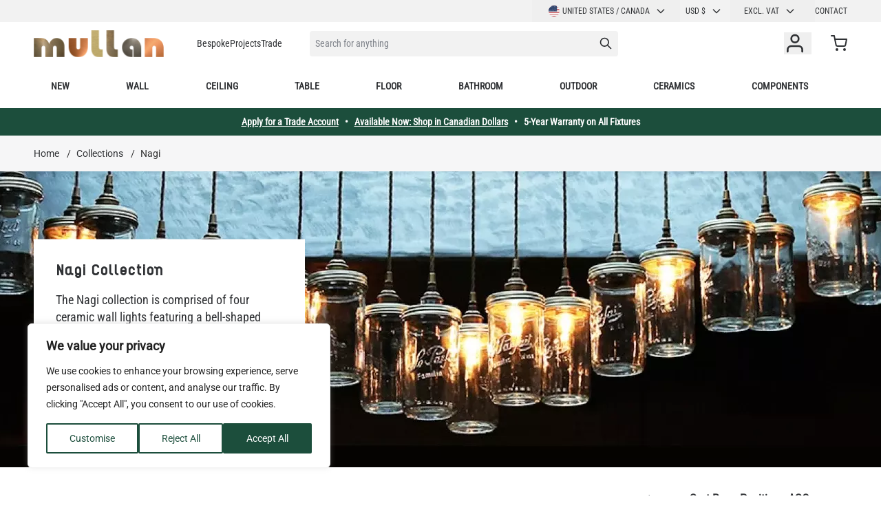

--- FILE ---
content_type: text/html; charset=UTF-8
request_url: https://www.mullanlighting.com/us/collection/nagi/?___store=us&___from_store=uk
body_size: 51654
content:
 <!doctype html><html lang="en"><head ><meta charset="utf-8"/>
<meta name="title" content="Nagi - Collections | Mullan Lighting"/>
<meta name="robots" content="INDEX,FOLLOW"/>
<meta name="viewport" content="width=device-width, initial-scale=1"/>
<title>Nagi - Collections | Mullan Lighting</title>
<link  rel="stylesheet" type="text/css"  media="all" href="https://www.mullanlighting.com/static/version1760004974/frontend/Mullan/hyva-ml/en_US/css/styles.css" />
<link  rel="stylesheet" type="text/css"  media="all" href="https://www.mullanlighting.com/static/version1760004974/frontend/Mullan/hyva-ml/en_US/StripeIntegration_Payments/css/wallets.css" />

<style type="text/css">@font-face {font-family:Roboto Condensed;font-style:normal;font-weight:400;src:url(/cf-fonts/v/roboto-condensed/5.0.14/latin/wght/normal.woff2);unicode-range:U+0000-00FF,U+0131,U+0152-0153,U+02BB-02BC,U+02C6,U+02DA,U+02DC,U+0304,U+0308,U+0329,U+2000-206F,U+2074,U+20AC,U+2122,U+2191,U+2193,U+2212,U+2215,U+FEFF,U+FFFD;font-display:swap;}@font-face {font-family:Roboto Condensed;font-style:normal;font-weight:400;src:url(/cf-fonts/v/roboto-condensed/5.0.14/latin-ext/wght/normal.woff2);unicode-range:U+0100-02AF,U+0304,U+0308,U+0329,U+1E00-1E9F,U+1EF2-1EFF,U+2020,U+20A0-20AB,U+20AD-20CF,U+2113,U+2C60-2C7F,U+A720-A7FF;font-display:swap;}@font-face {font-family:Roboto Condensed;font-style:normal;font-weight:400;src:url(/cf-fonts/v/roboto-condensed/5.0.14/cyrillic-ext/wght/normal.woff2);unicode-range:U+0460-052F,U+1C80-1C88,U+20B4,U+2DE0-2DFF,U+A640-A69F,U+FE2E-FE2F;font-display:swap;}@font-face {font-family:Roboto Condensed;font-style:normal;font-weight:400;src:url(/cf-fonts/v/roboto-condensed/5.0.14/vietnamese/wght/normal.woff2);unicode-range:U+0102-0103,U+0110-0111,U+0128-0129,U+0168-0169,U+01A0-01A1,U+01AF-01B0,U+0300-0301,U+0303-0304,U+0308-0309,U+0323,U+0329,U+1EA0-1EF9,U+20AB;font-display:swap;}@font-face {font-family:Roboto Condensed;font-style:normal;font-weight:400;src:url(/cf-fonts/v/roboto-condensed/5.0.14/greek/wght/normal.woff2);unicode-range:U+0370-03FF;font-display:swap;}@font-face {font-family:Roboto Condensed;font-style:normal;font-weight:400;src:url(/cf-fonts/v/roboto-condensed/5.0.14/greek-ext/wght/normal.woff2);unicode-range:U+1F00-1FFF;font-display:swap;}@font-face {font-family:Roboto Condensed;font-style:normal;font-weight:400;src:url(/cf-fonts/v/roboto-condensed/5.0.14/cyrillic/wght/normal.woff2);unicode-range:U+0301,U+0400-045F,U+0490-0491,U+04B0-04B1,U+2116;font-display:swap;}</style>
<style type="text/css">@font-face {font-family:Roboto;font-style:normal;font-weight:400;src:url(/cf-fonts/s/roboto/5.0.11/cyrillic-ext/400/normal.woff2);unicode-range:U+0460-052F,U+1C80-1C88,U+20B4,U+2DE0-2DFF,U+A640-A69F,U+FE2E-FE2F;font-display:swap;}@font-face {font-family:Roboto;font-style:normal;font-weight:400;src:url(/cf-fonts/s/roboto/5.0.11/greek/400/normal.woff2);unicode-range:U+0370-03FF;font-display:swap;}@font-face {font-family:Roboto;font-style:normal;font-weight:400;src:url(/cf-fonts/s/roboto/5.0.11/greek-ext/400/normal.woff2);unicode-range:U+1F00-1FFF;font-display:swap;}@font-face {font-family:Roboto;font-style:normal;font-weight:400;src:url(/cf-fonts/s/roboto/5.0.11/latin-ext/400/normal.woff2);unicode-range:U+0100-02AF,U+0304,U+0308,U+0329,U+1E00-1E9F,U+1EF2-1EFF,U+2020,U+20A0-20AB,U+20AD-20CF,U+2113,U+2C60-2C7F,U+A720-A7FF;font-display:swap;}@font-face {font-family:Roboto;font-style:normal;font-weight:400;src:url(/cf-fonts/s/roboto/5.0.11/vietnamese/400/normal.woff2);unicode-range:U+0102-0103,U+0110-0111,U+0128-0129,U+0168-0169,U+01A0-01A1,U+01AF-01B0,U+0300-0301,U+0303-0304,U+0308-0309,U+0323,U+0329,U+1EA0-1EF9,U+20AB;font-display:swap;}@font-face {font-family:Roboto;font-style:normal;font-weight:400;src:url(/cf-fonts/s/roboto/5.0.11/cyrillic/400/normal.woff2);unicode-range:U+0301,U+0400-045F,U+0490-0491,U+04B0-04B1,U+2116;font-display:swap;}@font-face {font-family:Roboto;font-style:normal;font-weight:400;src:url(/cf-fonts/s/roboto/5.0.11/latin/400/normal.woff2);unicode-range:U+0000-00FF,U+0131,U+0152-0153,U+02BB-02BC,U+02C6,U+02DA,U+02DC,U+0304,U+0308,U+0329,U+2000-206F,U+2074,U+20AC,U+2122,U+2191,U+2193,U+2212,U+2215,U+FEFF,U+FFFD;font-display:swap;}</style>
<link  rel="icon" type="image/x-icon" href="https://www.mullanlighting.com/media/favicon/websites/1/favicon.ico" />
<link  rel="shortcut icon" type="image/x-icon" href="https://www.mullanlighting.com/media/favicon/websites/1/favicon.ico" />
<link  rel="canonical" href="https://www.mullanlighting.com/us/collection/nagi/" />
<meta name="p:domain_verify" content="ccdb3af29a94e8994dda9bf3a7ed0492"/>    <!-- Critical CSS for <lite-youtube> element to avoid CLS: https://web.dev/cls/ --><style> lite-youtube{background-color:#000;position:relative;display:block;contain:content;background-position:center center;background-size:cover;cursor:pointer}lite-youtube::after{content:"";display:block;padding-bottom:calc(100% / (16 / 9))}</style> <script>
    var BASE_URL = 'https://www.mullanlighting.com/us/';
    var THEME_PATH = 'https://www.mullanlighting.com/static/version1760004974/frontend/Mullan/hyva-ml/en_US';
    var COOKIE_CONFIG = {
        "expires": null,
        "path": "\u002F",
        "domain": ".www.mullanlighting.com",
        "secure": true,
        "lifetime": "86400",
        "cookie_restriction_enabled": false    };
    var CURRENT_STORE_CODE = 'us';
    var CURRENT_WEBSITE_ID = '5';

    window.hyva = window.hyva || {}

    window.cookie_consent_groups = window.cookie_consent_groups || {}
    window.cookie_consent_groups['necessary'] = true;

    window.cookie_consent_config = window.cookie_consent_config || {};
    window.cookie_consent_config['necessary'] = [].concat(
        window.cookie_consent_config['necessary'] || [],
        [
            'user_allowed_save_cookie',
            'form_key',
            'mage-messages',
            'private_content_version',
            'mage-cache-sessid',
            'last_visited_store',
            'section_data_ids'
        ]
    );</script> <script>
    'use strict';
    (function( hyva, undefined ) {

        function lifetimeToExpires(options, defaults) {

            const lifetime = options.lifetime || defaults.lifetime;

            if (lifetime) {
                const date = new Date;
                date.setTime(date.getTime() + lifetime * 1000);
                return date;
            }

            return null;
        }

        function generateRandomString() {

            const allowedCharacters = '0123456789abcdefghijklmnopqrstuvwxyzABCDEFGHIJKLMNOPQRSTUVWXYZ',
                length = 16;

            let formKey = '',
                charactersLength = allowedCharacters.length;

            for (let i = 0; i < length; i++) {
                formKey += allowedCharacters[Math.round(Math.random() * (charactersLength - 1))]
            }

            return formKey;
        }

        const sessionCookieMarker = {noLifetime: true}

        const cookieTempStorage = {};

        const internalCookie = {
            get(name) {
                const v = document.cookie.match('(^|;) ?' + name + '=([^;]*)(;|$)');
                return v ? v[2] : null;
            },
            set(name, value, days, skipSetDomain) {
                let expires,
                    path,
                    domain,
                    secure,
                    samesite;

                const defaultCookieConfig = {
                    expires: null,
                    path: '/',
                    domain: null,
                    secure: false,
                    lifetime: null,
                    samesite: 'lax'
                };

                const cookieConfig = window.COOKIE_CONFIG || {};

                expires = days && days !== sessionCookieMarker
                    ? lifetimeToExpires({lifetime: 24 * 60 * 60 * days, expires: null}, defaultCookieConfig)
                    : lifetimeToExpires(window.COOKIE_CONFIG, defaultCookieConfig) || defaultCookieConfig.expires;

                path = cookieConfig.path || defaultCookieConfig.path;
                domain = !skipSetDomain && (cookieConfig.domain || defaultCookieConfig.domain);
                secure = cookieConfig.secure || defaultCookieConfig.secure;
                samesite = cookieConfig.samesite || defaultCookieConfig.samesite;

                document.cookie = name + "=" + encodeURIComponent(value) +
                    (expires && days !== sessionCookieMarker ? '; expires=' + expires.toGMTString() : '') +
                    (path ? '; path=' + path : '') +
                    (domain ? '; domain=' + domain : '') +
                    (secure ? '; secure' : '') +
                    (samesite ? '; samesite=' + samesite : 'lax');
            },
            isWebsiteAllowedToSaveCookie() {
                const allowedCookies = this.get('user_allowed_save_cookie');
                if (allowedCookies) {
                    const allowedWebsites = JSON.parse(unescape(allowedCookies));

                    return allowedWebsites[CURRENT_WEBSITE_ID] === 1;
                }
                return false;
            },
            getGroupByCookieName(name) {
                const cookieConsentConfig = window.cookie_consent_config || {};
                let group = null;
                for (let prop in cookieConsentConfig) {
                    if (!cookieConsentConfig.hasOwnProperty(prop)) continue;
                    if (cookieConsentConfig[prop].includes(name)) {
                        group = prop;
                        break;
                    }
                }
                return group;
            },
            isCookieAllowed(name) {
                const cookieGroup = this.getGroupByCookieName(name);
                return cookieGroup
                    ? window.cookie_consent_groups[cookieGroup]
                    : this.isWebsiteAllowedToSaveCookie();
            },
            saveTempStorageCookies() {
                for (const [name, data] of Object.entries(cookieTempStorage)) {
                    if (this.isCookieAllowed(name)) {
                        this.set(name, data['value'], data['days'], data['skipSetDomain']);
                        delete cookieTempStorage[name];
                    }
                }
            }
        };

        hyva.getCookie = (name) => {
            const cookieConfig = window.COOKIE_CONFIG || {};

            if (cookieConfig.cookie_restriction_enabled && ! internalCookie.isCookieAllowed(name)) {
                return cookieTempStorage[name] ? cookieTempStorage[name]['value'] : null;
            }

            return internalCookie.get(name);
        }

        hyva.setCookie = (name, value, days, skipSetDomain) => {
            const cookieConfig = window.COOKIE_CONFIG || {};

            if (cookieConfig.cookie_restriction_enabled && ! internalCookie.isCookieAllowed(name)) {
                cookieTempStorage[name] = {value, days, skipSetDomain};
                return;
            }
            return internalCookie.set(name, value, days, skipSetDomain);
        }


        hyva.setSessionCookie = (name, value, skipSetDomain) => {
            return hyva.setCookie(name, value, sessionCookieMarker, skipSetDomain)
        }

        hyva.getBrowserStorage = () => {
            const browserStorage = window.localStorage || window.sessionStorage;
            if (!browserStorage) {
                console.warn('Browser Storage is unavailable');
                return false;
            }
            try {
                browserStorage.setItem('storage_test', '1');
                browserStorage.removeItem('storage_test');
            } catch (error) {
                console.warn('Browser Storage is not accessible', error);
                return false;
            }
            return browserStorage;
        }

        hyva.postForm = (postParams) => {
            const form = document.createElement("form");

            let data = postParams.data;

            if (! postParams.skipUenc && ! data.uenc) {
                data.uenc = btoa(window.location.href);
            }
            form.method = "POST";
            form.action = postParams.action;

            Object.keys(postParams.data).map(key => {
                const field = document.createElement("input");
                field.type = 'hidden'
                field.value = postParams.data[key];
                field.name = key;
                form.appendChild(field);
            });

            const form_key = document.createElement("input");
            form_key.type = 'hidden';
            form_key.value = hyva.getFormKey();
            form_key.name="form_key";
            form.appendChild(form_key);

            document.body.appendChild(form);

            form.submit();
        }

        hyva.getFormKey = function () {
            let formKey = hyva.getCookie('form_key');

            if (!formKey) {
                formKey = generateRandomString();
                hyva.setCookie('form_key', formKey);
            }

            return formKey;
        }

        hyva.formatPrice = (value, showSign, options = {}) => {
            const formatter = new Intl.NumberFormat(
                'en\u002DUS',
                Object.assign({
                    style: 'currency',
                    currency: 'USD',
                    signDisplay: showSign ? 'always' : 'auto'
                }, options)
            );
            return (typeof Intl.NumberFormat.prototype.formatToParts === 'function') ?
                formatter.formatToParts(value).map(({type, value}) => {
                    switch (type) {
                        case 'currency':
                            return 'US\u0024' || value;
                        case 'minusSign':
                            return '- ';
                        case 'plusSign':
                            return '+ ';
                        default :
                            return value;
                    }
                }).reduce((string, part) => string + part) :
                formatter.format(value);
        }

 const formatStr = function (str, nStart) {
            const args = Array.from(arguments).slice(2);

            return str.replace(/(%+)([0-9]+)/g, (m, p, n) => {
                const idx = parseInt(n) - nStart;

                if (args[idx] === null || args[idx] === void 0) {
                    return m;
                }
                return p.length % 2
                    ? p.slice(0, -1).replace('%%', '%') + args[idx]
                    : p.replace('%%', '%') + n;
            })
        }

 hyva.str = function (string) {
            const args = Array.from(arguments);
            args.splice(1, 0, 1);

            return formatStr.apply(undefined, args);
        }

 hyva.strf = function () {
            const args = Array.from(arguments);
            args.splice(1, 0, 0);

            return formatStr.apply(undefined, args);
        }

        /**
         * Take a html string as `content` parameter and
         * extract an element from the DOM to replace in
         * the current page under the same selector,
         * defined by `targetSelector`
         */
        hyva.replaceDomElement = (targetSelector, content) => {
            
            const parser = new DOMParser();
            const doc = parser.parseFromString(content, 'text/html');
            const contentNode = doc.querySelector(targetSelector);

            
            if (!contentNode) {
                return;
            }

            hyva.activateScripts(contentNode)

            
            document.querySelector(targetSelector).replaceWith(contentNode);

            
            window.dispatchEvent(new CustomEvent("reload-customer-section-data"));
            hyva.initMessages();
        }

        hyva.activateScripts = (contentNode) => {
            
            
            
            const tmpScripts = contentNode.getElementsByTagName('script');

            if (tmpScripts.length > 0) {
                
                
                const scripts = [];
                for (let i = 0; i < tmpScripts.length; i++) {
                    scripts.push(tmpScripts[i]);
                }

                
                for (let i = 0; i < scripts.length; i++) {
                    let script = document.createElement('script');
                    script.innerHTML = scripts[i].innerHTML;

                    document.head.appendChild(script);

                    
                    scripts[i].parentNode.removeChild(scripts[i]);
                }
            }
            return contentNode;
        }

 const replace = {['+']: '-', ['/']: '_', ['=']: ','};
        hyva.getUenc = () => btoa(window.location.href).replace(/[+/=]/g, match => replace[match]);

        let currentTrap;

        const focusableElements = (rootElement) => {
            const selector = 'button, [href], input, select, textarea, details, [tabindex]:not([tabindex="-1"]';
            return Array.from(rootElement.querySelectorAll(selector))
                .filter(el => {
                    return el.style.display !== 'none'
                        && !el.disabled
                        && el.tabIndex !== -1
                        && (el.offsetWidth || el.offsetHeight || el.getClientRects().length)
                })
        }

        const focusTrap = (e) => {
            const isTabPressed = e.key === 'Tab' || e.keyCode === 9;
            if (!isTabPressed) return;

            const focusable = focusableElements(currentTrap)
            const firstFocusableElement = focusable[0]
            const lastFocusableElement = focusable[focusable.length - 1]

            e.shiftKey
                ? document.activeElement === firstFocusableElement && (lastFocusableElement.focus(), e.preventDefault())
                : document.activeElement === lastFocusableElement && (firstFocusableElement.focus(), e.preventDefault())
        };

        hyva.releaseFocus = (rootElement) => {
            if (currentTrap && (!rootElement || rootElement === currentTrap)) {
                currentTrap.removeEventListener('keydown', focusTrap)
                currentTrap = null
            }
        }
        hyva.trapFocus = (rootElement) => {
            if (!rootElement) return;
            hyva.releaseFocus()
            currentTrap = rootElement
            rootElement.addEventListener('keydown', focusTrap)
            const firstElement = focusableElements(rootElement)[0]
            firstElement && firstElement.focus()
        }

                hyva.alpineInitialized = (fn) => window.addEventListener('alpine:initialized', fn, {once: true})
         window.addEventListener('user-allowed-save-cookie', () => internalCookie.saveTempStorageCookies())

    }( window.hyva = window.hyva || {} ));</script> <script>
    if (!window.IntersectionObserver) {
        window.IntersectionObserver = function (callback) {
            this.observe = el => el && callback(this.takeRecords());
            this.takeRecords = () => [{isIntersecting: true, intersectionRatio: 1}];
            this.disconnect = () => {};
            this.unobserve = () => {};
        }
    }</script>
<meta property="og:type" content="product.group"/>
<meta property="og:title" content="Nagi&#x20;-&#x20;Collections&#x20;&#x7C;&#x20;Mullan&#x20;Lighting"/>
<meta property="og:description" content="The&#x20;Nagi&#x20;collection&#x20;is&#x20;comprised&#x20;of&#x20;four&#x20;ceramic&#x20;wall&#x20;lights&#x20;featuring&#x20;a&#x20;bell-shaped&#x20;ceramic&#x20;shade&#x20;suspended&#x20;from&#x20;a&#x20;brass&#x20;sleeve&#x20;with&#x20;a&#x20;rescued&#x20;fire-hose&#x20;strap&#x20;from&#x20;Elvis&#x20;and&#x20;Kresse.&#x20;"/>
<meta property="og:url" content="https://www.mullanlighting.com/us/collection/nagi"/>
<meta property="og:site_name" content="Mullan Lighting"/>
<script type="application/ld+json">{"@context":"http:\/\/schema.org","@type":"WebSite","url":"https:\/\/www.mullanlighting.com\/","name":"Mullan Lighting","about":"Mullan Lighting design and manufacture bespoke lighting for the commercial, hospitality, retail, and residential sectors."}</script><script type="application/ld+json">{"@context":"http:\/\/schema.org","@type":"Organization","@id":"https:\/\/www.mullanlighting.com\/","name":"Mullan Lighting","description":"Mullan Lighting design and manufacture bespoke lighting for the commercial, hospitality, retail, and residential sectors.","telephone":"+353 47 86584","email":"contact@mullanlighting.com","address":{"@type":"PostalAddress","addressCountry":"","addressLocality":"Ireland","addressRegion":"Co. Monaghan","streetAddress":"Mullan Village","postalCode":"H18 EC98"},"image":"https:\/\/www.mullanlighting.com\/media\/seller_image\/default\/Mullan-Lighting-logo-colour.jpg","priceRange":"$$-$$$","url":"https:\/\/www.mullanlighting.com\/"}</script><script type="application/ld+json">{"@context":"http:\/\/schema.org","@type":"BreadcrumbList","itemListElement":[{"@type":"ListItem","item":{"@id":"https:\/\/www.mullanlighting.com\/us\/collection\/","name":"Collections"},"position":1},{"@type":"ListItem","item":{"@id":"https:\/\/www.mullanlighting.com\/us\/collection\/nagi\/","name":"Nagi"},"position":2}]}</script> 
<script type="application/ld+json">{"@context":"http:\/\/schema.org\/","@type":"WebPage","url":"https:\/\/www.mullanlighting.com\/us\/collection\/nagi\/?___store=us&___from_store=uk","mainEntity":{"@context":"http:\/\/schema.org","@type":"OfferCatalog","name":"Nagi Collection","url":"https:\/\/www.mullanlighting.com\/us\/collection\/nagi\/?___store=us&___from_store=uk","numberOfItems":5,"itemListElement":[]},"speakable":{"@type":"SpeakableSpecification","cssSelector":[".category-description"],"xpath":["\/html\/head\/title"]}}</script><script src="https://cdn.brevo.com/js/sdk-loader.js" async></script><script>window.Brevo = window.Brevo || [];
                            Brevo.push([
                                "init",
                                {
                                    client_key: "gj5fy1ogiqgb1sgluzonn",
                                    email_id: "",
                                }
                            ]);
                        </script>
<script>

!function(f,b,e,v,n,t,s)
{if(f.fbq)return;n=f.fbq=function(){n.callMethod?
n.callMethod.apply(n,arguments):n.queue.push(arguments)};
if(!f._fbq)f._fbq=n;n.push=n;n.loaded=!0;n.version='2.0';
n.queue=[];t=b.createElement(e);t.async=!0;
t.src=v;s=b.getElementsByTagName(e)[0];
s.parentNode.insertBefore(t,s)}(window,document,'script',
'https://connect.facebook.net/en_US/fbevents.js');
 fbq('init', '771380936951045'); 
fbq('track', 'PageView');


 

</script><meta name="facebook-domain-verification" content="sxcrydwc4vsr6n0n8b43uaiu6p1bsz" />
<script>
(function(w,d,s,l,i){w[l]=w[l]||[];w[l].push({'gtm.start':
new Date().getTime(),event:'gtm.js'});var f=d.getElementsByTagName(s)[0],
j=d.createElement(s),dl=l!='dataLayer'?'&l='+l:'';j.async=true;j.src=
'https://www.googletagmanager.com/gtm.js?id='+i+dl;f.parentNode.insertBefore(j,f);
})(window,document,'script','dataLayer','GTM-WCDR5FP');
</script>
</head>
<script>

!function(f,b,e,v,n,t,s)
{if(f.fbq)return;n=f.fbq=function(){n.callMethod?
n.callMethod.apply(n,arguments):n.queue.push(arguments)};
if(!f._fbq)f._fbq=n;n.push=n;n.loaded=!0;n.version='2.0';
n.queue=[];t=b.createElement(e);t.async=!0;
t.src=v;s=b.getElementsByTagName(e)[0];
s.parentNode.insertBefore(t,s)}(window,document,'script',
'https://connect.facebook.net/en_US/fbevents.js');
 fbq('init', '771380936951045'); 
fbq('track', 'PageView');


 

</script><meta name="facebook-domain-verification" content="sxcrydwc4vsr6n0n8b43uaiu6p1bsz" />
<script>
(function(w,d,s,l,i){w[l]=w[l]||[];w[l].push({'gtm.start':
new Date().getTime(),event:'gtm.js'});var f=d.getElementsByTagName(s)[0],
j=d.createElement(s),dl=l!='dataLayer'?'&l='+l:'';j.async=true;j.src=
'https://www.googletagmanager.com/gtm.js?id='+i+dl;f.parentNode.insertBefore(j,f);
})(window,document,'script','dataLayer','GTM-WCDR5FP');
</script>
</head><body id="html-body" class="page-with-filter page-products categorypath-collection-nagi category-nagi catalog-category-view page-layout-1column"><!-- Google Tag Manager (noscript) -->
<noscript><iframe src="https://www.googletagmanager.com/ns.html?id=GTM-WCDR5FP"
height="0" width="0" style="display:none;visibility:hidden"></iframe></noscript>
<!-- End Google Tag Manager (noscript) --><input name="form_key" type="hidden" value="fHMiPFDB3Ox1F8zf" />  <noscript><section class="message global noscript border-b-2 border-blue-500 bg-blue-50 shadow-none m-0 px-0 rounded-none font-normal"><div class="container text-center"><p><strong>JavaScript seems to be disabled in your browser.</strong> <span> For the best experience on our site, be sure to turn on Javascript in your browser.</span></p></div></section></noscript>    <script>
    document.body.addEventListener('touchstart', () => {}, {passive: true})</script> <div class="page-wrapper"><header class="page-header"> <a class="action skip sr-only focus:not-sr-only focus:absolute focus:z-40 focus:bg-white contentarea" href="#contentarea"><span> Skip to Content</span></a> <script>
    function initHeader () {
        return {
            searchOpen: false,
            cart: {},
            getData(data) {
                if (data.cart) { this.cart = data.cart }
            },
            menu: initHeaderNavigation()
        }
    }
    function initCompareHeader() {
        return {
            compareProducts: null,
            itemCount: 0,
            receiveCompareData(data) {
                if (data['compare-products']) {
                    this.compareProducts = data['compare-products'];
                    this.itemCount = this.compareProducts.count;
                }
            }
        }
    }</script><div id="header" class="w-full bg-white relative font-base z-10" x-data="initHeader()" @keydown.window.escape="searchOpen = false;" @private-content-loaded.window="getData(event.detail.data)" ><div class="bg-gray-200 not-sticky"><!--Top Header links--><div class="container justify-end md:flex hidden items-center"><div class="md:flex md:gap-2 order-1 md:order-2">  <div x-data="{ open: false }" class="w-full md:w-auto md:-mx-2 px-8 md:px-0" ><div class="title-font font-medium text-gray-900 tracking-widest text-sm mb-3 uppercase sr-only">Language</div><div class="relative inline-block text-left text-base md:text-xs normal-case md:uppercase w-full md:w-auto" @mouseleave="open = false"><div><button @mouseover="open = true" @keydown.window.escape="open=false" type="button" class="inline-flex items-center justify-start md:justify-center w-full md:px-6 py-0 md:py-2 normal-case md:uppercase focus:outline-none md:whitespace-nowrap" aria-haspopup="true" aria-expanded="true" ><img loading="lazy" src="https&#x3A;&#x2F;&#x2F;www.mullanlighting.com&#x2F;static&#x2F;version1760004974&#x2F;frontend&#x2F;Mullan&#x2F;hyva-ml&#x2F;en_US&#x2F;images&#x2F;flags&#x2F;us.svg" alt="United States / Canada" class="w-4 h-4 mr-1 rounded-full" >United States / Canada <svg xmlns="http://www.w3.org/2000/svg" fill="none" viewBox="0 0 24 24" stroke-width="2" stroke="currentColor" class="flex self-center md:w-4 md:h-4 h-6 w-6 -mr-1 md:ml-2 ml-auto" width="15" height="15" role="img">
  <path stroke-linecap="round" stroke-linejoin="round" d="M19 9l-7 7-7-7"/>
<title>chevron-down</title></svg>
</button></div><nav x-cloak="" x-show="open" class="absolute -left-4 md:left-auto right-0 top-full z-30 md:w-max overflow-auto origin-top-left bg-white shadow-md"><div class="my-1" role="menu" aria-orientation="vertical" aria-labelledby="options-menu">    <a href="https://www.mullanlighting.com/us/stores/store/redirect/___store/en/___from_store/us/uenc/aHR0cHM6Ly93d3cubXVsbGFubGlnaHRpbmcuY29tL2VuL2NvbGxlY3Rpb24vbmFnaS8_X19fc3RvcmU9dXMmX19fZnJvbV9zdG9yZT11aw~~/" class="block flex items-center px-4 py-2 lg:px-5 lg:py-2 hover:bg-gray-100 Rest of World" ><img loading="lazy" src="https&#x3A;&#x2F;&#x2F;www.mullanlighting.com&#x2F;static&#x2F;version1760004974&#x2F;frontend&#x2F;Mullan&#x2F;hyva-ml&#x2F;en_US&#x2F;images&#x2F;flags&#x2F;en.svg" alt="Rest of World" class="w-4 h-4 mr-1 rounded-full">Rest of World</a>    <a href="https://www.mullanlighting.com/us/stores/store/redirect/___store/fr/___from_store/us/uenc/aHR0cHM6Ly93d3cubXVsbGFubGlnaHRpbmcuY29tL2ZyL2NvbGxlY3Rpb24vbmFnaS8_X19fc3RvcmU9dXMmX19fZnJvbV9zdG9yZT11aw~~/" class="block flex items-center px-4 py-2 lg:px-5 lg:py-2 hover:bg-gray-100 France" ><img loading="lazy" src="https&#x3A;&#x2F;&#x2F;www.mullanlighting.com&#x2F;static&#x2F;version1760004974&#x2F;frontend&#x2F;Mullan&#x2F;hyva-ml&#x2F;en_US&#x2F;images&#x2F;flags&#x2F;fr.svg" alt="France" class="w-4 h-4 mr-1 rounded-full">France</a>    <a href="https://www.mullanlighting.com/us/stores/store/redirect/___store/uk/___from_store/us/uenc/aHR0cHM6Ly93d3cubXVsbGFubGlnaHRpbmcuY29tL3VrL2NvbGxlY3Rpb24vbmFnaS8_X19fc3RvcmU9dXMmX19fZnJvbV9zdG9yZT11aw~~/" class="block flex items-center px-4 py-2 lg:px-5 lg:py-2 hover:bg-gray-100 United Kingdom" ><img loading="lazy" src="https&#x3A;&#x2F;&#x2F;www.mullanlighting.com&#x2F;static&#x2F;version1760004974&#x2F;frontend&#x2F;Mullan&#x2F;hyva-ml&#x2F;en_US&#x2F;images&#x2F;flags&#x2F;uk.svg" alt="United Kingdom" class="w-4 h-4 mr-1 rounded-full">United Kingdom</a>  </div></nav></div></div>     <div x-data="initCurrencySwitcher_69094585360e4()" class="px-8 md:px-0"><div class="title-font font-medium text-gray-900 tracking-widest text-sm mb-3 uppercase sr-only">Currency</div><div class="relative inline-block text-left text-base md:text-xs normal-case md:uppercase w-full md:w-auto" @mouseleave="open = false"><div><button @mouseover="open = true" @keydown.window.escape="open=false" type="button" class="inline-flex justify-start md:justify-center w-full md:px-4 py-0 md:py-2 focus:outline-none border-0 bg-transparent md:text-xs shadow-none rounded-none focus:ring-transparent" aria-haspopup="true" aria-expanded="true">USD  &#36;  <svg xmlns="http://www.w3.org/2000/svg" fill="none" viewBox="0 0 24 24" stroke-width="2" stroke="currentColor" class="flex self-center md:w-4 md:h-4 h-6 w-6 -mr-1 md:ml-2 ml-auto" width="16" height="16" role="img">
  <path stroke-linecap="round" stroke-linejoin="round" d="M19 9l-7 7-7-7"/>
<title>chevron-down</title></svg>
</button></div><nav x-cloak x-show="open" class="absolute -left-4 md:left-auto right-0 top-full z-30 overflow-auto origin-top-left bg-white shadow-md"><div class="my-1" role="menu" aria-orientation="vertical" aria-labelledby="options-menu">  <a class="block md:px-4 p-2 lg:px-5 lg:py-2 hover:bg-gray-100" href="#" data-currency="CAD" @click='hyva.postForm({"action":"https:\/\/www.mullanlighting.com\/us\/directory\/currency\/switch\/","data":{"currency":"CAD","uenc":"aHR0cHM6Ly93d3cubXVsbGFubGlnaHRpbmcuY29tL3VzL2NvbGxlY3Rpb24vbmFnaS8_X19fc3RvcmU9dXMmX19fZnJvbV9zdG9yZT11aw~~"}})' >CAD &#36;</a>    </div></nav></div></div> <script>
function initCurrencySwitcher_69094585360e4() {
    return {
        open: false,
        init() {
            const url = new URL(window.location.href),
                items = ['CAD','USD'],
                currencyVal = url.searchParams.get('currency')?.toUpperCase(),
                current = 'USD';

            if (current === currencyVal) {
                url.searchParams.delete('currency');
                window.history.pushState({}, '', url.href);

                return;
            }

            if (url.searchParams.has('currency') && items.includes(currencyVal)) {
                document.querySelector(`[data-currency="${currencyVal}"]`)?.click();
            }
        }
    }
}</script>  <div x-data="initTaxSwitcher_6909458536774()" x-init="setDefaultValue()" class="relative inline-block text-left text-base md:text-xs normal-case md:uppercase w-full md:w-auto px-8 md:px-0" @mouseleave="open = false" ><div class="relative"><button @mouseover="open = true" @keydown.window.escape="open=false" type="button" class="inline-flex justify-start md:justify-end w-full md:pl-5 md:pr-8 py-0 md:py-2 normal-case md:uppercase focus:outline-none md:whitespace-nowrap min-w-[102px]" aria-haspopup="true" aria-expanded="true" ><div class="animate-pulse flex w-full h-2 bg-gray-100 rounded relative top-1 w-8" x-show="!active"></div><div x-cloak x-show="active === excTaxName">Excl. Vat</div><div x-cloak x-show="active === incTaxName">Incl. Vat</div><div x-cloak x-show="active === bothTaxName">Both</div><svg xmlns="http://www.w3.org/2000/svg" fill="none" viewBox="0 0 24 24" stroke-width="2" stroke="currentColor" class="flex self-center md:w-4 md:h-4 h-6 w-6 -mr-1 md:ml-2 ml-auto" width="15" height="15" role="img">
  <path stroke-linecap="round" stroke-linejoin="round" d="M19 9l-7 7-7-7"/>
<title>chevron-down</title></svg>
</button> <nav x-show="open" class="absolute -left-4 md:left-auto right-0 top-full z-20 w-auto overflow-auto origin-top-left w-full bg-white shadow-md min-w-[102px]"><div class="relative" role="menu" aria-orientation="vertical" aria-labelledby="options-menu"><ul x-cloak class="switcher-options-container relative z-20 flex cursor-pointer flex-col z-10 text-base md:text-xs normal-case md:uppercase w-full md:w-auto"><li class="price-excl px-4 py-2 lg:px-5 lg:py-2 hover:bg-gray-100" @click="toggleValue('excl')" x-show="active !== excTaxName">Excl. Vat</li> <li class="price-incl px-4 py-2 lg:px-5 lg:py-2 hover:bg-gray-100" @click="toggleValue('incl')" x-show="active !== incTaxName">Incl. Vat</li> <li class="price-both px-4 py-2 lg:px-5 lg:py-2 hover:bg-gray-100" @click="toggleValue('both')" x-show="active !== bothTaxName">Both</li></ul></div></nav></div><script>
        'use strict';

        function initTaxSwitcher_6909458536774 () {
            return {
                open: false,
                active: '',
                taxName: 'body-tax-class',
                excTaxName: 'price-excl-tax',
                incTaxName: 'price-incl-tax',
                bothTaxName: 'price-both-tax',
                setDefaultValue: function() {
                    const url = new URL(window.location.href),
                        items = ['incl', 'excl', 'both'],
                        vatVal = url.searchParams.get('vat')?.toLowerCase();

                    if (url.searchParams.has('vat') && items.includes(vatVal)) {
                        this.toggleValue(vatVal);
                    }

                    if (localStorage.getItem(this.taxName) === this.incTaxName) {
                        document.body.classList.add(this.incTaxName);
                        this.active = this.incTaxName;
                    } else if (localStorage.getItem(this.taxName) === this.bothTaxName) {
                        document.body.classList.add(this.bothTaxName);
                        this.active = this.bothTaxName;
                    } else {
                        localStorage.setItem(this.taxName, this.excTaxName);
                        document.body.classList.add(this.excTaxName);
                        this.active = this.excTaxName;
                    }
                },
                toggleValue: function(mode) {
                    if (mode === 'excl') {
                        localStorage.setItem(this.taxName, this.excTaxName);
                        document.body.classList.add(this.excTaxName);
                        document.body.classList.remove(this.incTaxName, this.bothTaxName);
                        this.active = this.excTaxName;
                    } else if (mode === 'incl') {
                        localStorage.setItem(this.taxName, this.incTaxName);
                        document.body.classList.add(this.incTaxName);
                        document.body.classList.remove(this.excTaxName, this.bothTaxName);
                        this.active = this.incTaxName;
                    } else {
                        localStorage.setItem(this.taxName, this.bothTaxName);
                        document.body.classList.add(this.bothTaxName);
                        document.body.classList.remove(this.excTaxName, this.incTaxName);
                        this.active = this.bothTaxName;
                    }
                }
            }
        }</script></div> <div class="uppercase text-xs py-2 text-right"><a href="https://www.mullanlighting.com/us/contact/">Contact</a></div></div></div></div><div id="header-main" class="bg-container z-20 w-full"><div class="flex flex-wrap items-center w-full px-6 py-3 mx-auto mt-0 lg:container lg:relative"><!--Logo--> <div class="order-2 md:order-1 pb-2 w-auto sm:pb-0"><a class="flex items-center justify-center text-xl font-medium tracking-wide text-gray-800 no-underline hover:no-underline font-title" href="https://www.mullanlighting.com/us/" title="" aria-label="store logo"><img loading="lazy" src="https://www.mullanlighting.com/static/version1760004974/frontend/Mullan/hyva-ml/en_US/images/logo.svg" title="" alt="" width="189" height="64" /></a></div> <!--Toggle Menu Open--><div class="lg:hidden flex items-baseline justify-between menu-icon"><div class="flex justify-end w-full"><a @click="$dispatch('toggle-mobile-menu')" class="flex items-center justify-center cursor-pointer mr-4" :class="{ 'ml-auto': menu.open }"><svg xmlns="http://www.w3.org/2000/svg" fill="none" viewBox="0 0 24 24" stroke-width="2" stroke="currentColor" class="block" width="30" height="30" role="img">
  <path stroke-linecap="round" stroke-linejoin="round" d="M4 6h16M4 12h16M4 18h16"/>
<title>menu</title></svg>
</a></div></div><!--Header links--><div class="md:flex items-center order-1 md:order-2 hidden md:ml-12 md:mr-10">    <ul class="__list block __list block w-full md:flex md:grid-cols-3 gap-3 lg:gap-7">        <li class="text-base md:text-sm leading-6 md:leading-7 border-b-2 border-gray-200 md:border-0 py-4 md:py-0 px-8 md:px-0 " >  <a href="https://www.mullanlighting.com/us/lighting-design" class="__inner-link"  data-menu="menu-768" >Bespoke</a> </li>   <li class="text-base md:text-sm leading-6 md:leading-7 border-b-2 border-gray-200 md:border-0 py-4 md:py-0 px-8 md:px-0 " >   <a href="/blog/projects/" data-menu="menu-769" class="__inner-link" >Projects</a>   </li>   <li class="text-base md:text-sm leading-6 md:leading-7 border-b-2 border-gray-200 md:border-0 py-4 md:py-0 px-8 md:px-0 " >   <a href="/us/trade/" data-menu="menu-770" class="__inner-link" >Trade</a>   </li>    </ul></div><!--Search--><div class="lg:max-w-[16rem] xl:max-w-md w-full order-4 lg:order-2 mt-4 lg:mt-0" id="search-content" x-show="true" > <script>
    function initMiniSearchComponent() {
        return {
            "show":false,
            "showInFocusBlock": false,
            "hasSearchResults": false,
            "processing": false,
            "searchTerm": '',
            "prevSearchTerm": '',
            "formSelector":"#search_mini_form",
            "url":"https://www.mullanlighting.com/us/search/ajax/suggest/",
            "destinationSelector":"#search_autocomplete",
            "templates": {"term":{"title":"Search terms","template":"Hyva_SmileElasticsuite::core\/autocomplete\/term.phtml"},"product":{"title":"Products","template":"Hyva_SmileElasticsuite::catalog\/autocomplete\/product.phtml"},"category":{"title":"Categories","template":"Hyva_SmileElasticsuite::catalog\/autocomplete\/category.phtml"},"product_attribute":{"title":"Attributes","template":"Hyva_SmileElasticsuite::catalog\/autocomplete\/product_attribute.phtml","titleRenderer":"renderEsAutocompleteTitleAttribute"},"cms_page":{"title":"Cms page","template":"Hyva_SmileElasticsuite::cms-search\/autocomplete\/cms.phtml"}},
            "priceFormat" : {"pattern":"US$%s","precision":2,"requiredPrecision":2,"decimalSymbol":".","groupSymbol":",","groupLength":3,"integerRequired":false},
            "minSearchLength" : 2,
            "productResults": [],
            "categoryResults": [],
            "termResults": [],
            "brandResults": [],
            "focusIn": function () {
                this.showInFocusBlock = !this.showInFocusBlock
            },
            "removeFocus": function () {
                this.$refs['searchInput'].blur();
                this.showInFocusBlock = false;
            },
            "getSearchResults": function getSearchResults(e) {
                this.showInFocusBlock = true;
                this.searchTerm = e.target.value;

                if (this.searchTerm.length < this.minSearchLength) {
                    this.show = false;
                    this.hasSearchResults = false;
                    this.searchedVal = '';

                    return;
                }

                this.processing = true;

                if (this.hasSearchResults && this.searchTerm === this.prevSearchTerm) {
                    this.show = true;
                }

                this.prevSearchTerm = e.target.value;

                let url = this.url + '?' + new URLSearchParams({
                    q: e.target.value,
                    _: Date.now()
                }).toString();

                fetch(url, {
                    method: 'GET',
                    headers: {'Content-Type': 'application/json'},
                }).then((response) => {
                    if (response.ok) {
                        return response.json();
                    }
                }).then((data)  => {
                    this.productResults = data.filter((obj) => obj.type === 'product');
                    this.categoryResults = data.filter((obj) => obj.type === 'category');
                    this.termResults = data.filter((obj) => obj.type === 'term');
                    this.brandResults = data.filter((obj) => obj.attribute_code === 'manufacturer');
                    this.hasSearchResults = !!this.productResults.length
                        || !!this.categoryResults.length
                        || !!this.termResults.length
                        || !!this.brandResults.length;
                    this.show = this.hasSearchResults;
                    setTimeout(() => { this.processing = false }, 0);
                }).catch((error) => {
                    console.log(error);
                });
            }
        }
    }</script><div x-data="initMiniSearchComponent()" @click.outside="show = false"><form class="form minisearch" id="search_mini_form" action="https://www.mullanlighting.com/us/catalogsearch/result/" method="get"><div class="relative"><label class="sr-only" for="search">Search&#x20;for&#x20;anything</label> <input id="search" x-on:input.debounce="getSearchResults($event)" x-on:focusin="getSearchResults($event)" x-on:focusout="setTimeout(() => { removeFocus() }, 200)" x-on:keydown.escape="removeFocus()" x-ref="searchInput" type="search" class="w-full p-2 leading-normal transition appearance-none text-grey-500 focus:outline-none focus:border-transparent rounded border-gray-300 bg-gray-200 text-sm focus:ring-black" autocapitalize="off" autocomplete="off" autocorrect="off" name="q" value="" placeholder="Search&#x20;for&#x20;anything" maxlength="128" /><div class="absolute inset-y-0 right-0 items-center mr-2 flex"><svg xmlns="http://www.w3.org/2000/svg" fill="none" viewBox="0 0 24 24" stroke-width="2" stroke="currentColor" class="h-5 w-5 inline-block" width="24" height="24" role="img">
  <path stroke-linecap="round" stroke-linejoin="round" d="M21 21l-6-6m2-5a7 7 0 11-14 0 7 7 0 0114 0z"/>
<title>search</title></svg>
</div></div> <div class="search-autocomplete-box w-full" x-show="showInFocusBlock && !show" style="display:none"><div class="default-suggestions container bg-white shadow-md z-50 w-full p-6 md:absolute lg:left-0"><h4 class="text-center pb-4 text-lg lg:text-xl border-b mb-6" x-show="!hasSearchResults && searchTerm.length >= minSearchLength" style="display:none"><span x-show="!processing">Sorry, no results for "<span x-text="searchTerm"></span>"</span> <span x-show="processing" class="animate-pulse">Searching for "<span x-text="searchTerm"></span>..."</span></h4><style>#html-body [data-pb-style=FOB559G],#html-body [data-pb-style=W780R16]{justify-content:flex-start;display:flex;flex-direction:column;background-position:left top;background-size:cover;background-repeat:no-repeat;background-attachment:scroll}#html-body [data-pb-style=FOB559G]{width:25%;margin-top:20px;margin-bottom:20px;align-self:stretch}#html-body [data-pb-style=SSUQ1Y7]{margin-bottom:10px}#html-body [data-pb-style=VS0NGEP]{justify-content:flex-start;display:flex;flex-direction:column;background-position:left top;background-size:cover;background-repeat:no-repeat;background-attachment:scroll;width:75%;margin-top:20px;margin-bottom:20px;align-self:stretch}#html-body [data-pb-style=APOUJ5Q]{margin-bottom:10px}</style><div data-content-type="row" data-appearance="contained" data-element="main"><div data-enable-parallax="0" data-parallax-speed="0.5" data-background-images="{}" data-background-type="image" data-video-loop="true" data-video-play-only-visible="true" data-video-lazy-load="true" data-video-fallback-src="" data-element="inner" data-pb-style="W780R16"><div class="pagebuilder-column-group" style="display: flex;" data-content-type="column-group" data-grid-size="12" data-element="main"><div class="pagebuilder-column" data-content-type="column" data-appearance="full-height" data-background-images="{}" data-element="main" data-pb-style="FOB559G"><h3 class="font-bold" data-content-type="heading" data-appearance="default" data-element="main" data-pb-style="SSUQ1Y7">Popular Searches</h3><div data-content-type="html" data-appearance="default" data-element="main" data-decoded="true"><a class="block my-4" href="https://www.mullanlighting.com/us/wall-lights">Wall lights</a>
<a class="block my-4" href="https://www.mullanlighting.com/us/bathroom-lighting/bathroom-wall-lights">Bathroom wall lights</a>
<a class="block my-4" href="https://www.mullanlighting.com/us/wall-lights/picture-lights">Picture lights</a>
<a class="block my-4" href="https://www.mullanlighting.com/us/ceiling-lights/pendant-lighting">Pendant lights</a>
<a class="block my-4" href="https://www.mullanlighting.com/us/ceramic-lighting">Ceramic lights</a></div></div><div class="pagebuilder-column" data-content-type="column" data-appearance="full-height" data-background-images="{}" data-element="main" data-pb-style="VS0NGEP"><h3 class="font-bold" data-content-type="heading" data-appearance="default" data-element="main" data-pb-style="APOUJ5Q">Trending Now</h3><div data-content-type="products" data-appearance="grid" data-element="main">   <div class="block widget block-products-list grid"> <div class="block-content"><div class="mx-auto grid gap-4 sm:grid-cols-1 lg:grid-cols-3">  <div class="product-wrapper">  <form method="post" action="https://www.mullanlighting.com/us/checkout/cart/add/uenc/aHR0cHM6Ly93d3cubXVsbGFubGlnaHRpbmcuY29tL3VzL2NvbGxlY3Rpb24vbmFnaS8_X19fc3RvcmU9dXMmX19fZnJvbV9zdG9yZT11aw~~/product/5403/" class="item product product-item product_addtocart_form card-interactive flex flex-col relative "><input name="form_key" type="hidden" value="fHMiPFDB3Ox1F8zf"> <input type="hidden" name="product" value="5403">   <a href="https://www.mullanlighting.com/us/elle-35-5cm-solid-brass-picture-light/" class="product photo product-item-photo block mx-auto mb-3 aspect-square overflow-hidden " tabindex="-1"> <script>
                function initHover__69094585413c4()
                {
                    return {
                        isMobile: true,
                        init() {
                            const matchMedia = window.matchMedia('(max-width: 768px)');
                            this.isMobile = matchMedia.matches;
                        },
                        toggleHoverImage() {
                            if (this.isMobile) {
                                return;
                            }

                            const imgElement = this.$el;
                            const originalSrc = imgElement.getAttribute('src');
                            const hoverSrc = imgElement.getAttribute('hover-src');

                            imgElement.setAttribute('src', hoverSrc);
                            imgElement.setAttribute('hover-src', originalSrc);
                        }
                    }
                }</script> <img class="hover:shadow-sm min-h-full object-cover" loading="eager" hover-src="https://www.mullanlighting.com/media/catalog/product/cache/69b6ecebc25177b5ed9b17b062549874/m/u/mullan-lighting---p003-01---mpl004.jpg" x-data="initHover__69094585413c4()" @mouseenter="toggleHoverImage()" @mouseleave="toggleHoverImage()" @update-gallery-5403.window="$root.src = event.detail" alt='Elle Solid Brass Picture Light 14", Antique Brass' title='Elle Solid Brass Picture Light 14", Antique Brass' src="https://www.mullanlighting.com/media/catalog/product/cache/38ec631d156fc717695e8c81650b9133/m/p/mpl004antbrs-ul_5_1.jpg" width="752" height="752"></a> <div class="hidden lg:flex absolute top-2 left-2 uppercase text-xs gap-2 flex-wrap">  </div><div class="product-info flex flex-col grow"> <div class="mt-2 mb-1 items-center justify-center text-primary text-base "><a class="product-item-link" href="https://www.mullanlighting.com/us/elle-35-5cm-solid-brass-picture-light/">Elle Solid Brass Picture Light 14" IP20</a></div>   <script>
                function initPriceBox__69094585413c4()
                {
                    return {
                        updatePrice(priceData) {
                            const regularPriceLabel = this.$root.querySelector('.normal-price .price-label');
                            const regularPriceElement = this.$root.querySelector('.normal-price .price-wrapper .price');
                            if (priceData.finalPrice.amount < priceData.oldPrice.amount) {
                                regularPriceLabel.classList.add('hidden');
                            } else {
                                regularPriceLabel.classList.remove('hidden');
                            }
                            regularPriceElement.innerText = hyva.formatPrice(priceData.finalPrice.amount);
                        }
                    }
                }</script><div class="pt-1 text-gray-900" x-data="initPriceBox__69094585413c4()" @update-prices-5403.window="updatePrice(event.detail);"><div class="price-box price-final_price" data-role="priceBox" data-product-id="5403" data-price-box="product-id-5403">    <span x-data x-id="['price\u002Dincluding\u002Dtax\u002Dproduct\u002Dprice\u002D5403']" class="price-container price-final_price tax weee"> <span :id="$id('price\u002Dincluding\u002Dtax\u002Dproduct\u002Dprice\u002D5403')" data-label="Incl. Tax" data-price-amount="194.35" data-price-type="finalPrice" class="price-wrapper price-including-tax"><span class="price">US$194.35</span></span>      <span id="price-excluding-tax-product-price-5403" data-label="Excl. Tax" data-price-amount="194.35" data-price-type="basePrice" class="price-wrapper price-excluding-tax"><span class="price">US$194.35</span></span>   </span>  </div></div>  <ul class="grid grid-flow-col auto-cols-max gap-1.5 my-4 items-center">    <li><img loading="lazy" id="" src="https://www.mullanlighting.com/media/mageworx/optionfeatures/product/option/value/1/_/30x30/1_antbrs_50_359.png" alt="Antique Brass"></li>      <li><img loading="lazy" id="" src="https://www.mullanlighting.com/media/mageworx/optionfeatures/product/option/value/2/_/30x30/2_antslv_50_355.png" alt="Antique Silver"></li>      <li><img loading="lazy" id="" src="https://www.mullanlighting.com/media/mageworx/optionfeatures/product/option/value/3/_/30x30/3_polbrs_50_370.png" alt="Polished Brass"></li>      <li><img loading="lazy" id="" src="https://www.mullanlighting.com/media/mageworx/optionfeatures/product/option/value/4/_/30x30/4_satbrs_50_368.png" alt="Satin Brass"></li>    <li class="text-sm text-gray-500">+ 2 more</li> </ul> <div class="uppercase text-xs flex gap-2 flex-wrap lg:hidden">  </div></div></form></div> <div class="product-wrapper">  <form method="post" action="https://www.mullanlighting.com/us/checkout/cart/add/uenc/aHR0cHM6Ly93d3cubXVsbGFubGlnaHRpbmcuY29tL3VzL2NvbGxlY3Rpb24vbmFnaS8_X19fc3RvcmU9dXMmX19fZnJvbV9zdG9yZT11aw~~/product/4959/" class="item product product-item product_addtocart_form card-interactive flex flex-col relative "><input name="form_key" type="hidden" value="fHMiPFDB3Ox1F8zf"> <input type="hidden" name="product" value="4959">   <a href="https://www.mullanlighting.com/us/darya-brass-outdoor-wall-sconce-ip65/" class="product photo product-item-photo block mx-auto mb-3 aspect-square overflow-hidden " tabindex="-1"> <script>
                function initHover__690945855001c()
                {
                    return {
                        isMobile: true,
                        init() {
                            const matchMedia = window.matchMedia('(max-width: 768px)');
                            this.isMobile = matchMedia.matches;
                        },
                        toggleHoverImage() {
                            if (this.isMobile) {
                                return;
                            }

                            const imgElement = this.$el;
                            const originalSrc = imgElement.getAttribute('src');
                            const hoverSrc = imgElement.getAttribute('hover-src');

                            imgElement.setAttribute('src', hoverSrc);
                            imgElement.setAttribute('hover-src', originalSrc);
                        }
                    }
                }</script> <img class="hover:shadow-sm min-h-full object-cover" loading="eager" hover-src="https://www.mullanlighting.com/media/catalog/product/cache/69b6ecebc25177b5ed9b17b062549874/m/l/mlbwl005satbrs-ul_4.jpg" x-data="initHover__690945855001c()" @mouseenter="toggleHoverImage()" @mouseleave="toggleHoverImage()" @update-gallery-4959.window="$root.src = event.detail" alt="Darya Brass Outdoor Wall Light IP65, Antique Brass" title="Darya Brass Outdoor Wall Light IP65, Antique Brass" src="https://www.mullanlighting.com/media/catalog/product/cache/38ec631d156fc717695e8c81650b9133/m/l/mlbwl005antbrsop.jpg" width="752" height="752"></a> <div class="hidden lg:flex absolute top-2 left-2 uppercase text-xs gap-2 flex-wrap">  </div><div class="product-info flex flex-col grow"> <div class="mt-2 mb-1 items-center justify-center text-primary text-base "><a class="product-item-link" href="https://www.mullanlighting.com/us/darya-brass-outdoor-wall-sconce-ip65/">Darya Brass Outdoor Wall Sconce 12.50" IP65</a></div>   <script>
                function initPriceBox__690945855001c()
                {
                    return {
                        updatePrice(priceData) {
                            const regularPriceLabel = this.$root.querySelector('.normal-price .price-label');
                            const regularPriceElement = this.$root.querySelector('.normal-price .price-wrapper .price');
                            if (priceData.finalPrice.amount < priceData.oldPrice.amount) {
                                regularPriceLabel.classList.add('hidden');
                            } else {
                                regularPriceLabel.classList.remove('hidden');
                            }
                            regularPriceElement.innerText = hyva.formatPrice(priceData.finalPrice.amount);
                        }
                    }
                }</script><div class="pt-1 text-gray-900" x-data="initPriceBox__690945855001c()" @update-prices-4959.window="updatePrice(event.detail);"><div class="price-box price-final_price" data-role="priceBox" data-product-id="4959" data-price-box="product-id-4959">    <span x-data x-id="['price\u002Dincluding\u002Dtax\u002Dproduct\u002Dprice\u002D4959']" class="price-container price-final_price tax weee"> <span :id="$id('price\u002Dincluding\u002Dtax\u002Dproduct\u002Dprice\u002D4959')" data-label="Incl. Tax" data-price-amount="515.78" data-price-type="finalPrice" class="price-wrapper price-including-tax"><span class="price">US$515.78</span></span>      <span id="price-excluding-tax-product-price-4959" data-label="Excl. Tax" data-price-amount="515.78" data-price-type="basePrice" class="price-wrapper price-excluding-tax"><span class="price">US$515.78</span></span>   </span>  </div></div>  <ul class="grid grid-flow-col auto-cols-max gap-1.5 my-4 items-center">    <li><img loading="lazy" id="" src="https://www.mullanlighting.com/media/mageworx/optionfeatures/product/option/value/1/_/30x30/1_antbrs_50_46.png" alt="Antique Brass"></li>      <li><img loading="lazy" id="" src="https://www.mullanlighting.com/media/mageworx/optionfeatures/product/option/value/2/_/30x30/2_antslv_50_34.png" alt="Antique Silver - Indoor Only"></li>      <li><img loading="lazy" id="" src="https://www.mullanlighting.com/media/mageworx/optionfeatures/product/option/value/3/_/30x30/3_polbrs_50_42.png" alt="Polished Brass - Indoor Only"></li>      <li><img loading="lazy" id="" src="https://www.mullanlighting.com/media/mageworx/optionfeatures/product/option/value/4/_/30x30/4_satbrs_50_36.png" alt="Satin Brass - Indoor Only"></li>    <li class="text-sm text-gray-500">+ 3 more</li> </ul> <div class="uppercase text-xs flex gap-2 flex-wrap lg:hidden">  </div></div></form></div> <div class="product-wrapper">  <form method="post" action="https://www.mullanlighting.com/us/checkout/cart/add/uenc/aHR0cHM6Ly93d3cubXVsbGFubGlnaHRpbmcuY29tL3VzL2NvbGxlY3Rpb24vbmFnaS8_X19fc3RvcmU9dXMmX19fZnJvbV9zdG9yZT11aw~~/product/5987/" class="item product product-item product_addtocart_form card-interactive flex flex-col relative "><input name="form_key" type="hidden" value="fHMiPFDB3Ox1F8zf"> <input type="hidden" name="product" value="5987">   <a href="https://www.mullanlighting.com/us/louise-rippled-glass-brass-bathroom-wall-light/" class="product photo product-item-photo block mx-auto mb-3 aspect-square overflow-hidden " tabindex="-1"> <script>
                function initHover__6909458552b07()
                {
                    return {
                        isMobile: true,
                        init() {
                            const matchMedia = window.matchMedia('(max-width: 768px)');
                            this.isMobile = matchMedia.matches;
                        },
                        toggleHoverImage() {
                            if (this.isMobile) {
                                return;
                            }

                            const imgElement = this.$el;
                            const originalSrc = imgElement.getAttribute('src');
                            const hoverSrc = imgElement.getAttribute('hover-src');

                            imgElement.setAttribute('src', hoverSrc);
                            imgElement.setAttribute('hover-src', originalSrc);
                        }
                    }
                }</script> <img class="hover:shadow-sm min-h-full object-cover" loading="eager" hover-src="https://www.mullanlighting.com/media/catalog/product/cache/69b6ecebc25177b5ed9b17b062549874/m/l/mlbwl141antbrs_4.jpg" x-data="initHover__6909458552b07()" @mouseenter="toggleHoverImage()" @mouseleave="toggleHoverImage()" @update-gallery-5987.window="$root.src = event.detail" alt="Louise Vintage Rippled Glass and Brass Bathroom Wall Light 47cm IP44, Opal Glass" title="Louise Vintage Rippled Glass and Brass Bathroom Wall Light 47cm IP44, Opal Glass" src="https://www.mullanlighting.com/media/catalog/product/cache/38ec631d156fc717695e8c81650b9133/m/l/mlbwl141satbrsopmt.jpg" width="752" height="752"></a> <div class="hidden lg:flex absolute top-2 left-2 uppercase text-xs gap-2 flex-wrap">  </div><div class="product-info flex flex-col grow"> <div class="mt-2 mb-1 items-center justify-center text-primary text-base "><a class="product-item-link" href="https://www.mullanlighting.com/us/louise-rippled-glass-brass-bathroom-wall-light/">Louise Vintage Rippled Glass and Brass Bathroom Wall Sconce 18.5" IP44</a></div>   <script>
                function initPriceBox__6909458552b07()
                {
                    return {
                        updatePrice(priceData) {
                            const regularPriceLabel = this.$root.querySelector('.normal-price .price-label');
                            const regularPriceElement = this.$root.querySelector('.normal-price .price-wrapper .price');
                            if (priceData.finalPrice.amount < priceData.oldPrice.amount) {
                                regularPriceLabel.classList.add('hidden');
                            } else {
                                regularPriceLabel.classList.remove('hidden');
                            }
                            regularPriceElement.innerText = hyva.formatPrice(priceData.finalPrice.amount);
                        }
                    }
                }</script><div class="pt-1 text-gray-900" x-data="initPriceBox__6909458552b07()" @update-prices-5987.window="updatePrice(event.detail);"><div class="price-box price-final_price" data-role="priceBox" data-product-id="5987" data-price-box="product-id-5987">    <span x-data x-id="['price\u002Dincluding\u002Dtax\u002Dproduct\u002Dprice\u002D5987']" class="price-container price-final_price tax weee"> <span :id="$id('price\u002Dincluding\u002Dtax\u002Dproduct\u002Dprice\u002D5987')" data-label="Incl. Tax" data-price-amount="560.63" data-price-type="finalPrice" class="price-wrapper price-including-tax"><span class="price">US$560.63</span></span>      <span id="price-excluding-tax-product-price-5987" data-label="Excl. Tax" data-price-amount="560.63" data-price-type="basePrice" class="price-wrapper price-excluding-tax"><span class="price">US$560.63</span></span>   </span>  </div></div>  <ul class="grid grid-flow-col auto-cols-max gap-1.5 my-4 items-center">    <li><img loading="lazy" id="" src="https://www.mullanlighting.com/media/mageworx/optionfeatures/product/option/value/1/_/30x30/1_antbrs_50_83.png" alt="Antique Brass"></li>      <li><img loading="lazy" id="" src="https://www.mullanlighting.com/media/mageworx/optionfeatures/product/option/value/2/_/30x30/2_antslv_50_93.png" alt="Antique Silver - Indoor Only"></li>      <li><img loading="lazy" id="" src="https://www.mullanlighting.com/media/mageworx/optionfeatures/product/option/value/3/_/30x30/3_polbrs_50_106.png" alt="Polished Brass - Indoor Only"></li>      <li><img loading="lazy" id="" src="https://www.mullanlighting.com/media/mageworx/optionfeatures/product/option/value/4/_/30x30/4_satbrs_50_106.png" alt="Satin Brass - Indoor Only"></li>    <li class="text-sm text-gray-500">+ 1 more</li> </ul> <div class="uppercase text-xs flex gap-2 flex-wrap lg:hidden">  </div></div></form></div></div></div></div></div></div></div></div></div></div></div> <div id="search_autocomplete" class="search-autocomplete search-autocomplete-box w-full" x-show="show" style="display:none"><div class="bg-white shadow-md z-50 w-full pb-8 lg:p-4 md:absolute md:left-0 flex lg:flex-wrap"><div class="container h-[80vh] overflow-x-scroll md:h-auto md:overflow-x-auto"><div class="flex flex-col gap-x-8 lg:flex-row" :class="{ 'animate-pulse': processing }"><div class="border-gray-200 lg:pl-2 flex flex-wrap justify-between"><div class="w-full flex p-4 pb-0 pl-0 justify-between items-center"><h4 class="font-bold text-lg" x-show="productResults.length" style="display: none">Products</h4><a :href="window.BASE_URL + 'catalogsearch/result/?q=' + searchTerm" class="text-xs underline">View All</a></div><template x-for="searchResult in productResults" class="lg:grid"><a class="block hover:bg-gray-light lg:gap-4 w-1/2 lg:w-44" :href="searchResult.url" :title="searchResult.title"><div class="bg-[#f6f6f6]"><img loading="lazy" class="mix-blend-multiply" :src="searchResult.image" class="inline-block" /></div><div class="col-span-3 font-light"><div class="text-md" x-html="searchResult.title"></div><div class="text-md pt-2" x-html="searchResult.price"></div></div></a></template></div><div class="order-first lg:flex lg:flex-col" :class="{ '' : categoryResults.length || termResults.length, 'animate-pulse': processing }"><h4 class="pr-4 pt-3 md:pt-4 font-bold text-lg" x-show="termResults.length" style="display: none">Suggestions</h4><template x-for="searchResult in termResults"><a class="w-full md:block hover:bg-gray-light pr-4 py-2 flex" :href="searchResult.url" :title="searchResult.title"><svg xmlns="http://www.w3.org/2000/svg" fill="none" viewBox="0 0 24 24" stroke-width="2" stroke="currentColor" class="h-5 w-5 inline-block" width="24" height="24" role="img">
  <path stroke-linecap="round" stroke-linejoin="round" d="M21 21l-6-6m2-5a7 7 0 11-14 0 7 7 0 0114 0z"/>
<title>search</title></svg>
 <div class="text-sm inline-block ml-1" x-text="searchResult.title"></div></a></template><h4 class="pr-4 pt-3 md:pt-4 lg:pb-2 font-bold hidden" x-show="categoryResults.length" style="display: none">Categories</h4><template x-for="searchResult in categoryResults"><a class="w-full block hover:bg-gray-light pr-4 py-2" :href="searchResult.url" :title="searchResult.title"><svg class="inline-block h-5 w-5" width="13" height="12" xmlns="http://www.w3.org/2000/svg" xmlns:xlink="http://www.w3.org/1999/xlink"><defs><path d="M.526 0A.514.514 0 0 0 0 .5V4c0 .276.236.5.526.5h3.68c.29 0 .526-.224.526-.5V.5c0-.276-.236-.5-.526-.5H.526zm.526 1H3.68v2.5H1.052V1zm5.257-1a.514.514 0 0 0-.525.5V4c0 .276.235.5.525.5h3.68c.29 0 .526-.224.526-.5V.5c0-.276-.235-.5-.525-.5H6.31zm.526 1h2.629v2.5H6.835V1zM6.31 5.5a.514.514 0 0 0-.525.5v3.5c0 .276.235.5.525.5h3.68c.29 0 .526-.224.526-.5V6c0-.276-.235-.5-.525-.5H6.31zm.526 1h2.629V9H6.835V6.5zm-6.31-1A.514.514 0 0 0 0 6v3.5c0 .276.236.5.526.5h3.68c.29 0 .526-.224.526-.5V6c0-.276-.236-.5-.526-.5H.526zm.527 1H3.68V9H1.052V6.5z" id="a"/></defs><g fill="none" fill-rule="evenodd"><g transform="translate(1.552 1)"><mask id="b" fill="#fff"><use xlink:href="#a"/></mask><use fill="#000" fill-rule="nonzero" xlink:href="#a"/><path fill="#000" mask="url(#b)" d="M-1.052-1h12.619v12H-1.052z"/></g><path d="M.5 0h12v12H.5z"/></g></svg><div class="text-sm inline-block w-4/5 truncate" x-text="!searchResult.breadcrumb.length ? searchResult.title + ' >' : searchResult.title" ></div></a></template></div></div><div class="border-l border-gray-200 lg:col-span-2 lg:pl-2" :class="{ 'border-l' : brandResults.length, 'animate-pulse': processing }"><h4 class="px-4 pt-3 md:pt-4 lg:pb-2 font-bold" x-show="brandResults.length" style="display: none">Brands</h4><template x-for="searchResult in brandResults"><a class="w-full block hover:bg-gray-light px-4 py-2" :href="searchResult.url" :title="searchResult.title"><div class="text-sm" x-text="searchResult.title"></div></a></template></div></div></div></div></form></div></div><div class="flex items-center order-3 ml-auto"><!--Customer Icon & Dropdown--><div class="md:flex hidden">  <span class="md:hidden block px-8 py-4 border-b-2 border-gray-200 md:border-0 "><svg xmlns="http://www.w3.org/2000/svg" viewBox="0 0 24 24" fill="none" stroke="currentColor" stroke-width="2" stroke-linecap="round" stroke-linejoin="round" class="md:w-8 md:h-8 w-6 h-6 hover:text-black lg:m-auto inline-block" width="25" height="25" role="img"><path d="M20 21v-2a4 4 0 0 0-4-4H8a4 4 0 0 0-4 4v2"/><circle cx="12" cy="7" r="4"/><title>user</title></svg>
 <a href="https://www.mullanlighting.com/us/customer/account/login/" class="no-underline">Login</a></span> <div x-data="{ open: false }" class="relative hidden md:block ml-1 sm:ml-3"><button xid="customer-menu" type="button" class="block hover:text-black focus:outline-none text-center lg:pr-2 lg:border-r-1 xl:mr-4" @click="open = true" aria-haspopup="true" aria-expanded="true" aria-label="My&#x20;Account" ><svg xmlns="http://www.w3.org/2000/svg" viewBox="0 0 24 24" fill="none" stroke="currentColor" stroke-width="2" stroke-linecap="round" stroke-linejoin="round" class="w-8 h-8 hover:text-black lg:m-auto" width="25" height="25" role="img"><path d="M20 21v-2a4 4 0 0 0-4-4H8a4 4 0 0 0-4 4v2"/><circle cx="12" cy="7" r="4"/><title>user</title></svg>
</button> <nav class="absolute right-0 z-20 w-40 py-2 mt-2 -mr-4 overflow-auto origin-top-right rounded-sm shadow-lg sm:w-48 lg:mt-3 bg-container-lighter" x-cloak x-show="open" @click.outside="open = false" aria-labelledby="customer-menu" > <a class="block px-4 py-2 lg:px-5 lg:py-2 hover:bg-gray-100" href="https://www.mullanlighting.com/us/customer/account/index/">Sign in to your account</a>  <a class="block px-4 py-2 lg:px-5 lg:py-2 hover:bg-gray-100" href="https://www.mullanlighting.com/us/customer/account/create/" >Create an Account</a>  </nav></div></div><!--Cart Icon--><a id="menu-cart-icon" @click.prevent.stop="$dispatch('toggle-cart',{});" class="relative inline-block ml-1 no-underline sm:ml-3 hover:text-black" href="https://www.mullanlighting.com/us/checkout/cart/index/" ><span class="sr-only label">Cart</span> <svg xmlns="http://www.w3.org/2000/svg" viewBox="0 0 24 24" fill="none" stroke="currentColor" stroke-width="2" stroke-linecap="round" stroke-linejoin="round" class="w-8 h-8 md:h-6 md:w-6 hover:text-black" width="25" height="25" role="img"><circle cx="9" cy="21" r="1"/><circle cx="20" cy="21" r="1"/><path d="M1 1h4l2.68 13.39a2 2 0 0 0 2 1.61h9.72a2 2 0 0 0 2-1.61L23 6H6"/><title>shopping-cart</title></svg>
 <span x-text="cart.summary_count" class="absolute top-0 right-0 hidden h-5 px-2 py-1 -mt-5 -mr-4 text-xs font-semibold leading-none text-center text-white uppercase transform -translate-x-1 translate-y-1/2 rounded-full bg-primary" :class="{ 'hidden': !cart.summary_count, 'block': cart.summary_count }" ></span></a> <script>
                    
                    (function () {
                        const menu = document.getElementById('header');
                        const notSticky = document.querySelector('.not-sticky');
                        const stickPoint = menu.offsetTop;
                        let stuck = false;

                        window.onscroll = function(e) {
                            const distance = menu.offsetTop - window.pageYOffset;
                            const menuHeight = menu.offsetHeight;
                            const offset = window.pageYOffset;

                            if ((distance < 0) && !stuck) {
                                menu.style.position = 'fixed';
                                menu.style.top = '0';
                                document.body.style.paddingTop = menuHeight + 'px';
                                menu.classList.add('lg:shadow-lg')
                                notSticky.classList.add('hidden')
                                stuck = true;
                            } else if (stuck && (offset <= stickPoint)){
                                menu.style.position = 'relative';
                                document.body.style.paddingTop = '0';
                                menu.classList.remove('lg:shadow-lg')
                                notSticky.classList.remove('hidden')
                                stuck = false;
                            }
                        }
                    }());</script></div></div></div><!--Main Navigation-->   <div class=" z-20 order-2 sm:order-1 lg:order-2 navigation" x-ref="site-nav" @load.window="menu.setActiveMenu($refs['site-nav'])" @toggle-mobile-menu.window="menu.open = !menu.open" @keydown.window.escape="menu.open=false" x-on:resize.window="menu.reset()" ><div class="filter-overlay z-10 fixed w-full h-full bg-black opacity-40 top-0 left-0" @click="$dispatch('toggle-mobile-menu')" :class="menu.open ? 'block' : 'hidden'" x-cloak=""></div> <div class="mega-menu-top bg-white w-0 overflow-x-hidden min-h-screen fixed top-0 left-0 h-screen overflow-y-scroll overflow-y-scroll transition-width duration-300 lg:transition-none lg:relative lg:h-auto lg:overflow-x-visible lg:overflow-y-visible z-20 lg:relative lg:z-10 lg:block lg:relative lg:min-h-0 lg:w-auto lg:pt-0 lg:container lg:mx-auto" :class="{'w-11/12 lg:fixed lg:h-screen' : menu.open}" ><!--Toggle Menu Closed--><a @click="$dispatch('toggle-mobile-menu')" class="lg:hidden hidden justify-end cursor-pointer p-4 menu-icon pr-8" :class="{ 'flex': menu.open, 'hidden': !menu.open }"><svg xmlns="http://www.w3.org/2000/svg" fill="none" viewBox="0 0 24 24" stroke-width="2" stroke="currentColor" class="block" width="30" height="30" role="img">
  <path stroke-linecap="round" stroke-linejoin="round" d="M6 18L18 6M6 6l12 12"/>
<title>x</title></svg>
</a> <nav class="hidden w-full duration-150 ease-in-out transform border-t transition-display border-container lg:w-full lg:duration-150 lg:ease-in-out lg:transform lg:flex lg:justify-between lg:w-auto lg:min-h-0 lg:transition-display lg:border-0" :class="{ 'hidden lg:flex' : !menu.open }" @mouseenter="menu.showOverlay()" @mouseleave="menu.hideOverlay()"> <div class="level-0 border-b border-gray-200 lg:border-b-0 lg:grow" x-ref="top-node-0" @mouseenter="menu.onMouseEnter($refs['top-node-0'], 0)" @mouseleave="menu.onMouseLeave($refs['top-node-0'])"> <span class="__item  __item--parent flex items-center transition-transform duration-150 ease-in-out transform lg:flex lg:items-center lg:block lg:py-3 lg:text-md" @click="menu.subMenu($event, 0)" :class="{ '' : menu.mobilePanelActiveId, '' : !menu.mobilePanelActiveId }" >   <picture><source media="(min-width: 1024px)" srcset="[data-uri]"><img loading="lazy" src="https://www.mullanlighting.com/media/snowdog/menu/node/i/c/icon-menu-collections_3x_1_6.png" alt="" width="34" height="34" class="ml-8 lg:ml-0 lg:hidden" /></picture> <a href="https://www.mullanlighting.com/us/new/" class="lg:mr-4 xl:mr-8 block items-center w-full pr-8 py-4 cursor-pointer lg:uppercase pl-4 border-container  lg:items-center lg:p-2 lg:text-sm lg:font-bold lg:after:block lg:after:border-b-2 lg:after:border-transparent lg:hover:after:border-black lg:text-center">New</a>  <a class="lg:hidden absolute right-0 flex w-8 h-8 mr-8 cursor-pointer bg-white border-container hover:underline"><svg xmlns="http://www.w3.org/2000/svg" :class="{ 'transform rotate-180': menu.mobilePanelActiveId === 0 }" fill="none" viewBox="0 0 24 24" stroke="currentColor" class="w-full h-full p-1 transition duration-500 ease-in-out" width="24" height="24"><path stroke-linecap="round" stroke-linejoin="round" stroke-width="2" d="M19 9l-7 7-7-7"></path></svg></a> </span>  <div class="mega-menu sub-menu level-0 lg:absolute overflow-hidden lg:overflow-visible top-0 right-0 z-10 w-full h-full transition-max-height duration-500 ease-in-out bg-white lg:translate-x-0 lg:top-12 lg:hidden" :class="{ 'max-h-0 lg:max-h-full' : menu.mobilePanelActiveId !== 0, 'max-h-screen' : menu.mobilePanelActiveId === 0, 'lg:hidden' : menu.hoverPanelActiveId !== '0', 'lg:block' : menu.hoverPanelActiveId === '0' }" ><div class="bg-white"><div class="lg:container lg:m-auto lg:bg-white bg-gray-200 lg:p-4 lg:min-h-200px">    <div class="lg:flex lg:flex-row lg:flex-wrap">       <div class="lg:w-1/4"><div class="parent level-1 ">  <span class="hidden lg:block block items-center w-full pr-8 py-4 border-container pl-8 lg:capitalize lg:font-bold  lg:items-center lg:p-2 lg:text-sm">New Arrivals</span></div>     <a href="https://www.mullanlighting.com/us/bestsellers/" class=" block items-center w-full pr-8 py-4 cursor-pointer pl-8 py-2 hover:underline border-container  lg:items-center lg:p-2 lg:text-sm ">Bestsellers</a>       <picture><source media="(min-width: 1024px)" srcset="[data-uri]"><img loading="lazy" src="https://www.mullanlighting.com/media/snowdog/menu/node/i/c/icon-menu-collections_3x_1_6.png" alt="" width="34" height="34" class="ml-8 lg:ml-0 lg:hidden" /></picture> <a href="https://www.mullanlighting.com/us/wall-lights/" class=" block items-center w-full pr-8 py-4 cursor-pointer pl-8 py-2 hover:underline border-container  lg:items-center lg:p-2 lg:text-sm ">Wall Sconces</a>       <picture><source media="(min-width: 1024px)" srcset="[data-uri]"><img loading="lazy" src="https://www.mullanlighting.com/media/snowdog/menu/node/i/c/icon-menu-collections_3x_1_6.png" alt="" width="34" height="34" class="ml-8 lg:ml-0 lg:hidden" /></picture> <a href="https://www.mullanlighting.com/us/ceiling-lights/pendant-lighting/" class=" block items-center w-full pr-8 py-4 cursor-pointer pl-8 py-2 hover:underline border-container  lg:items-center lg:p-2 lg:text-sm ">Pendant Lights</a>       <picture><source media="(min-width: 1024px)" srcset="[data-uri]"><img loading="lazy" src="https://www.mullanlighting.com/media/snowdog/menu/node/i/c/icon-menu-collections_3x_1_6.png" alt="" width="34" height="34" class="ml-8 lg:ml-0 lg:hidden" /></picture> <a href="https://www.mullanlighting.com/us/ceiling-lights/chandeliers/" class=" block items-center w-full pr-8 py-4 cursor-pointer pl-8 py-2 hover:underline border-container  lg:items-center lg:p-2 lg:text-sm ">Chandeliers</a>       <picture><source media="(min-width: 1024px)" srcset="[data-uri]"><img loading="lazy" src="https://www.mullanlighting.com/media/snowdog/menu/node/i/c/icon-menu-collections_3x_1_6.png" alt="" width="34" height="34" class="ml-8 lg:ml-0 lg:hidden" /></picture> <a href="https://www.mullanlighting.com/us/bathroom-lighting/" class=" block items-center w-full pr-8 py-4 cursor-pointer pl-8 py-2 hover:underline border-container  lg:items-center lg:p-2 lg:text-sm ">Bathroom Lights</a>       <picture><source media="(min-width: 1024px)" srcset="[data-uri]"><img loading="lazy" src="https://www.mullanlighting.com/media/snowdog/menu/node/i/c/icon-menu-collections_3x_1_6.png" alt="" width="34" height="34" class="ml-8 lg:ml-0 lg:hidden" /></picture> <a href="https://www.mullanlighting.com/us/ceramic-lighting/" class=" block items-center w-full pr-8 py-4 cursor-pointer pl-8 py-2 hover:underline border-container  lg:items-center lg:p-2 lg:text-sm ">Ceramic Lights</a>       <picture><source media="(min-width: 1024px)" srcset="[data-uri]"><img loading="lazy" src="https://www.mullanlighting.com/media/snowdog/menu/node/i/c/icon-menu-collections_3x_1_6.png" alt="" width="34" height="34" class="ml-8 lg:ml-0 lg:hidden" /></picture> <a href="https://www.mullanlighting.com/us/new/" class="view-all-link block items-center w-full pr-8 py-4 cursor-pointer pl-8 py-2 hover:underline border-container  lg:items-center lg:p-2 lg:text-sm ">View All</a>  </div>         <div class="lg:w-3/4 hidden lg:block"><div class="parent level-1 ">  <span class=" block items-center w-full pr-8 py-4 border-container pl-8 lg:capitalize lg:font-bold  lg:items-center lg:p-2 lg:text-sm">Featured</span></div><div class="lg:grid lg:grid-cols-3 lg:gap-4 lg:gap-y-6">    <a href="https://www.mullanlighting.com/us/edinburgh-alabaster-chandelier/" class=" block items-center w-full pr-8 py-4 cursor-pointer pl-8 py-2 border-container lg:items-center lg:p-2 lg:text-sm" &#x20;data-menu&#x3D;&quot;menu-1614&quot; ><div class="bg-[#f6f6f6]"><img loading="lazy" class="mix-blend-multiply" src="https://www.mullanlighting.com/media/snowdog_menu/images/400x400/m/l/mlf360pcmbk.jpg" alt="Edinburgh&#x20;Alabaster&#x20;Chandelier" /></div><div class="text-base mb-4">Edinburgh Alabaster Chandelier</div><span id="price-including-tax-6461" data-label="Incl.&#x20;Tax" data-price-amount="7325.5" data-price-type="finalPrice" class="price-wrapper price-including-tax block font-semibold text-base"><span class="price"><span class="price">US$7,325.50</span></span></span>  <span id="price-excluding-tax-6461" data-label="Excl.&#x20;Tax" data-price-amount="7325.5" data-price-type="basePrice" class="price-wrapper price-excluding-tax block font-semibold text-base"><span class="price"><span class="price">US$7,325.50</span></span></span>    </a>     <a href="https://www.mullanlighting.com/us/wade-outdoor-brass-spotlight-with-back-plate-ip54/" class=" block items-center w-full pr-8 py-4 cursor-pointer pl-8 py-2 border-container lg:items-center lg:p-2 lg:text-sm" &#x20;data-menu&#x3D;&quot;menu-1615&quot; ><div class="bg-[#f6f6f6]"><img loading="lazy" class="mix-blend-multiply" src="https://www.mullanlighting.com/media/snowdog_menu/images/400x400/m/l/mlosl006rawbrs.jpg" alt="Wade&#x20;Outdoor&#x20;Brass&#x20;Wall&#x20;Spotlight&#x20;with&#x20;Back&#x20;Plate&#x20;IP54" /></div><div class="text-base mb-4">Wade Outdoor Brass Wall Spotlight with Back Plate IP54</div><span id="price-including-tax-6408" data-label="Incl.&#x20;Tax" data-price-amount="485.88" data-price-type="finalPrice" class="price-wrapper price-including-tax block font-semibold text-base"><span class="price"><span class="price">US$485.88</span></span></span>  <span id="price-excluding-tax-6408" data-label="Excl.&#x20;Tax" data-price-amount="485.88" data-price-type="basePrice" class="price-wrapper price-excluding-tax block font-semibold text-base"><span class="price"><span class="price">US$485.88</span></span></span>    </a>     <a href="https://www.mullanlighting.com/us/aosta-brass-disc-bathroom-wall-light-with-glass-globe-ip65/" class=" block items-center w-full pr-8 py-4 cursor-pointer pl-8 py-2 border-container lg:items-center lg:p-2 lg:text-sm" &#x20;data-menu&#x3D;&quot;menu-1616&quot; ><div class="bg-[#f6f6f6]"><img loading="lazy" class="mix-blend-multiply" src="https://www.mullanlighting.com/media/snowdog_menu/images/400x400/m/l/mlbwl159pcmapop.jpg" alt="Aosta&#x20;Brass&#x20;Disc&#x20;Bathroom&#x20;Wall&#x20;Light&#x20;with&#x20;Glass&#x20;Globe&#x20;IP65" /></div><div class="text-base mb-4">Aosta Brass Disc Bathroom Wall Light with Glass Globe IP65</div><span id="price-including-tax-6387" data-label="Incl.&#x20;Tax" data-price-amount="216.78" data-price-type="finalPrice" class="price-wrapper price-including-tax block font-semibold text-base"><span class="price"><span class="price">US$216.78</span></span></span>  <span id="price-excluding-tax-6387" data-label="Excl.&#x20;Tax" data-price-amount="216.78" data-price-type="basePrice" class="price-wrapper price-excluding-tax block font-semibold text-base"><span class="price"><span class="price">US$216.78</span></span></span>    </a> </div></div>  </div> </div></div></div></div> <div class="level-0 border-b border-gray-200 lg:border-b-0 lg:grow" x-ref="top-node-1" @mouseenter="menu.onMouseEnter($refs['top-node-1'], 1)" @mouseleave="menu.onMouseLeave($refs['top-node-1'])"> <span class="__item  __item--parent flex items-center transition-transform duration-150 ease-in-out transform lg:flex lg:items-center lg:block lg:py-3 lg:text-md" @click="menu.subMenu($event, 1)" :class="{ '' : menu.mobilePanelActiveId, '' : !menu.mobilePanelActiveId }" >   <picture><source media="(min-width: 1024px)" srcset="[data-uri]"><img loading="lazy" src="https://www.mullanlighting.com/media/snowdog/menu/node/i/c/icon-menu-wall_3x_5.png" alt="" width="34" height="34" class="ml-8 lg:ml-0 lg:hidden" /></picture> <a href="https://www.mullanlighting.com/us/wall-lights/" class="lg:mr-4 xl:mr-8 block items-center w-full pr-8 py-4 cursor-pointer lg:uppercase pl-4 border-container  lg:items-center lg:p-2 lg:text-sm lg:font-bold lg:after:block lg:after:border-b-2 lg:after:border-transparent lg:hover:after:border-black lg:text-center">Wall</a>  <a class="lg:hidden absolute right-0 flex w-8 h-8 mr-8 cursor-pointer bg-white border-container hover:underline"><svg xmlns="http://www.w3.org/2000/svg" :class="{ 'transform rotate-180': menu.mobilePanelActiveId === 1 }" fill="none" viewBox="0 0 24 24" stroke="currentColor" class="w-full h-full p-1 transition duration-500 ease-in-out" width="24" height="24"><path stroke-linecap="round" stroke-linejoin="round" stroke-width="2" d="M19 9l-7 7-7-7"></path></svg></a> </span>  <div class="mega-menu sub-menu level-0 lg:absolute overflow-hidden lg:overflow-visible top-0 right-0 z-10 w-full h-full transition-max-height duration-500 ease-in-out bg-white lg:translate-x-0 lg:top-12 lg:hidden" :class="{ 'max-h-0 lg:max-h-full' : menu.mobilePanelActiveId !== 1, 'max-h-screen' : menu.mobilePanelActiveId === 1, 'lg:hidden' : menu.hoverPanelActiveId !== '1', 'lg:block' : menu.hoverPanelActiveId === '1' }" ><div class="bg-white"><div class="lg:container lg:m-auto lg:bg-white bg-gray-200 lg:p-4 lg:min-h-200px">    <div class="lg:flex lg:flex-row lg:flex-wrap">       <div class="lg:w-1/4"><div class="parent level-1 ">  <span class="hidden lg:block block items-center w-full pr-8 py-4 border-container pl-8 lg:capitalize lg:font-bold  lg:items-center lg:p-2 lg:text-sm">Type</span></div>     <a href="https://www.mullanlighting.com/us/wall-lights/" class=" block items-center w-full pr-8 py-4 cursor-pointer pl-8 py-2 hover:underline border-container  lg:items-center lg:p-2 lg:text-sm ">Wall Sconces</a>       <a href="https://www.mullanlighting.com/us/ceramic-lighting/ceramic-wall-lights/" class=" block items-center w-full pr-8 py-4 cursor-pointer pl-8 py-2 hover:underline border-container  lg:items-center lg:p-2 lg:text-sm ">Ceramic Wall Sconces</a>       <a href="https://www.mullanlighting.com/us/wall-lights/picture-lights/" class=" block items-center w-full pr-8 py-4 cursor-pointer pl-8 py-2 hover:underline border-container  lg:items-center lg:p-2 lg:text-sm ">Picture Lights</a>       <a href="https://www.mullanlighting.com/us/wall-lights/ada-compliant/" class=" block items-center w-full pr-8 py-4 cursor-pointer pl-8 py-2 hover:underline border-container  lg:items-center lg:p-2 lg:text-sm ">ADA Compliant</a>       <a href="https://www.mullanlighting.com/us/wall-lights/" class="view-all-link block items-center w-full pr-8 py-4 cursor-pointer pl-8 py-2 hover:underline border-container  lg:items-center lg:p-2 lg:text-sm ">View All</a>  </div>         <div class="lg:w-3/4 hidden lg:block"><div class="parent level-1 ">  <span class=" block items-center w-full pr-8 py-4 border-container pl-8 lg:capitalize lg:font-bold  lg:items-center lg:p-2 lg:text-sm">Featured</span></div><div class="lg:grid lg:grid-cols-3 lg:gap-4 lg:gap-y-6">    <a href="https://www.mullanlighting.com/us/lothian-oval-alabaster-wall-light/" class=" block items-center w-full pr-8 py-4 cursor-pointer pl-8 py-2 border-container lg:items-center lg:p-2 lg:text-sm" &#x20;data-menu&#x3D;&quot;menu-1470&quot; ><div class="bg-[#f6f6f6]"><img loading="lazy" class="mix-blend-multiply" src="https://www.mullanlighting.com/media/snowdog_menu/images/400x400/m/l/mlwl505satbrs_2.jpg" alt="Lothian&#x20;Oval&#x20;Alabaster&#x20;Wall&#x20;Light" /></div><div class="text-base mb-4">Lothian Oval Alabaster Wall Light</div><span id="price-including-tax-6453" data-label="Incl.&#x20;Tax" data-price-amount="837.2" data-price-type="finalPrice" class="price-wrapper price-including-tax block font-semibold text-base"><span class="price"><span class="price">US$837.20</span></span></span>  <span id="price-excluding-tax-6453" data-label="Excl.&#x20;Tax" data-price-amount="837.2" data-price-type="basePrice" class="price-wrapper price-excluding-tax block font-semibold text-base"><span class="price"><span class="price">US$837.20</span></span></span>    </a>     <a href="https://www.mullanlighting.com/us/elle-35-5cm-solid-brass-picture-light/" class=" block items-center w-full pr-8 py-4 cursor-pointer pl-8 py-2 border-container lg:items-center lg:p-2 lg:text-sm" &#x20;data-menu&#x3D;&quot;menu-1361&quot; ><div class="bg-[#f6f6f6]"><img loading="lazy" class="mix-blend-multiply" src="https://www.mullanlighting.com/media/snowdog_menu/images/400x400/m/p/mpl004antbrs-ul_5_1.jpg" alt="Elle&#x20;Solid&#x20;Brass&#x20;Picture&#x20;Light&#x20;14&quot;" /></div><div class="text-base mb-4">Elle Solid Brass Picture Light 14&quot;</div><span id="price-including-tax-5403" data-label="Incl.&#x20;Tax" data-price-amount="194.35" data-price-type="finalPrice" class="price-wrapper price-including-tax block font-semibold text-base"><span class="price"><span class="price">US$194.35</span></span></span>  <span id="price-excluding-tax-5403" data-label="Excl.&#x20;Tax" data-price-amount="194.35" data-price-type="basePrice" class="price-wrapper price-excluding-tax block font-semibold text-base"><span class="price"><span class="price">US$194.35</span></span></span>    </a>     <a href="https://www.mullanlighting.com/us/royce-modern-reeded-brass-double-wall-light/" class=" block items-center w-full pr-8 py-4 cursor-pointer pl-8 py-2 border-container lg:items-center lg:p-2 lg:text-sm" &#x20;data-menu&#x3D;&quot;menu-1461&quot; ><div class="bg-[#f6f6f6]"><img loading="lazy" class="mix-blend-multiply" src="https://www.mullanlighting.com/media/snowdog_menu/images/400x400/m/l/mlwl450satbrs.jpg" alt="Royce&#x20;Modern&#x20;Reeded&#x20;Brass&#x20;Double&#x20;Wall&#x20;Light" /></div><div class="text-base mb-4">Royce Modern Reeded Brass Double Wall Light</div><span id="price-including-tax-6272" data-label="Incl.&#x20;Tax" data-price-amount="553.15" data-price-type="finalPrice" class="price-wrapper price-including-tax block font-semibold text-base"><span class="price"><span class="price">US$553.15</span></span></span>  <span id="price-excluding-tax-6272" data-label="Excl.&#x20;Tax" data-price-amount="553.15" data-price-type="basePrice" class="price-wrapper price-excluding-tax block font-semibold text-base"><span class="price"><span class="price">US$553.15</span></span></span>    </a> </div></div>  </div> </div></div></div></div> <div class="level-0 border-b border-gray-200 lg:border-b-0 lg:grow" x-ref="top-node-2" @mouseenter="menu.onMouseEnter($refs['top-node-2'], 2)" @mouseleave="menu.onMouseLeave($refs['top-node-2'])"> <span class="__item  __item--parent flex items-center transition-transform duration-150 ease-in-out transform lg:flex lg:items-center lg:block lg:py-3 lg:text-md" @click="menu.subMenu($event, 2)" :class="{ '' : menu.mobilePanelActiveId, '' : !menu.mobilePanelActiveId }" >   <picture><source media="(min-width: 1024px)" srcset="[data-uri]"><img loading="lazy" src="https://www.mullanlighting.com/media/snowdog/menu/node/i/c/icon-menu-ceiling_3x_6.png" alt="" width="34" height="34" class="ml-8 lg:ml-0 lg:hidden" /></picture> <a href="https://www.mullanlighting.com/us/ceiling-lights/" class="lg:mr-4 xl:mr-8 block items-center w-full pr-8 py-4 cursor-pointer lg:uppercase pl-4 border-container  lg:items-center lg:p-2 lg:text-sm lg:font-bold lg:after:block lg:after:border-b-2 lg:after:border-transparent lg:hover:after:border-black lg:text-center">Ceiling</a>  <a class="lg:hidden absolute right-0 flex w-8 h-8 mr-8 cursor-pointer bg-white border-container hover:underline"><svg xmlns="http://www.w3.org/2000/svg" :class="{ 'transform rotate-180': menu.mobilePanelActiveId === 2 }" fill="none" viewBox="0 0 24 24" stroke="currentColor" class="w-full h-full p-1 transition duration-500 ease-in-out" width="24" height="24"><path stroke-linecap="round" stroke-linejoin="round" stroke-width="2" d="M19 9l-7 7-7-7"></path></svg></a> </span>  <div class="mega-menu sub-menu level-0 lg:absolute overflow-hidden lg:overflow-visible top-0 right-0 z-10 w-full h-full transition-max-height duration-500 ease-in-out bg-white lg:translate-x-0 lg:top-12 lg:hidden" :class="{ 'max-h-0 lg:max-h-full' : menu.mobilePanelActiveId !== 2, 'max-h-screen' : menu.mobilePanelActiveId === 2, 'lg:hidden' : menu.hoverPanelActiveId !== '2', 'lg:block' : menu.hoverPanelActiveId === '2' }" ><div class="bg-white"><div class="lg:container lg:m-auto lg:bg-white bg-gray-200 lg:p-4 lg:min-h-200px">    <div class="lg:flex lg:flex-row lg:flex-wrap">       <div class="lg:w-1/4"><div class="parent level-1 ">  <span class="hidden lg:block block items-center w-full pr-8 py-4 border-container pl-8 lg:capitalize lg:font-bold  lg:items-center lg:p-2 lg:text-sm">Type</span></div>     <a href="https://www.mullanlighting.com/us/ceiling-lights/pendant-lighting/" class=" block items-center w-full pr-8 py-4 cursor-pointer pl-8 py-2 hover:underline border-container  lg:items-center lg:p-2 lg:text-sm ">Pendant Lights</a>       <a href="https://www.mullanlighting.com/us/ceramic-lighting/ceramic-pendant-lights/" class=" block items-center w-full pr-8 py-4 cursor-pointer pl-8 py-2 hover:underline border-container  lg:items-center lg:p-2 lg:text-sm ">Ceramic Pendant Lights</a>       <a href="https://www.mullanlighting.com/us/ceiling-lights/flush-ceiling-lights/" class=" block items-center w-full pr-8 py-4 cursor-pointer pl-8 py-2 hover:underline border-container  lg:items-center lg:p-2 lg:text-sm ">Flush Ceiling Lights</a>       <a href="https://www.mullanlighting.com/us/ceramic-lighting/ceramic-ceiling-lights/" class=" block items-center w-full pr-8 py-4 cursor-pointer pl-8 py-2 hover:underline border-container  lg:items-center lg:p-2 lg:text-sm ">Ceramic Flush Ceiling Lights</a>       <a href="https://www.mullanlighting.com/us/ceiling-lights/chandeliers/" class=" block items-center w-full pr-8 py-4 cursor-pointer pl-8 py-2 hover:underline border-container  lg:items-center lg:p-2 lg:text-sm ">Chandeliers</a>       <a href="https://www.mullanlighting.com/us/ceiling-lights/" class="view-all-link block items-center w-full pr-8 py-4 cursor-pointer pl-8 py-2 hover:underline border-container  lg:items-center lg:p-2 lg:text-sm ">View All</a>  </div>         <div class="lg:w-3/4 hidden lg:block"><div class="parent level-1 ">  <span class=" block items-center w-full pr-8 py-4 border-container pl-8 lg:capitalize lg:font-bold  lg:items-center lg:p-2 lg:text-sm">Featured</span></div><div class="lg:grid lg:grid-cols-3 lg:gap-4 lg:gap-y-6">    <a href="https://www.mullanlighting.com/us/stirling-alabaster-chandelier/" class=" block items-center w-full pr-8 py-4 cursor-pointer pl-8 py-2 border-container lg:items-center lg:p-2 lg:text-sm" &#x20;data-menu&#x3D;&quot;menu-1546&quot; ><div class="bg-[#f6f6f6]"><img loading="lazy" class="mix-blend-multiply" src="https://www.mullanlighting.com/media/snowdog_menu/images/400x400/m/l/mlf361satbrs.jpg" alt="Stirling&#x20;Alabaster&#x20;Chandelier" /></div><div class="text-base mb-4">Stirling Alabaster Chandelier</div><span id="price-including-tax-6460" data-label="Incl.&#x20;Tax" data-price-amount="5531.5" data-price-type="finalPrice" class="price-wrapper price-including-tax block font-semibold text-base"><span class="price"><span class="price">US$5,531.50</span></span></span>  <span id="price-excluding-tax-6460" data-label="Excl.&#x20;Tax" data-price-amount="5531.5" data-price-type="basePrice" class="price-wrapper price-excluding-tax block font-semibold text-base"><span class="price"><span class="price">US$5,531.50</span></span></span>    </a>     <a href="https://www.mullanlighting.com/us/telal-minimalist-factory-ceiling-fitting/" class=" block items-center w-full pr-8 py-4 cursor-pointer pl-8 py-2 border-container lg:items-center lg:p-2 lg:text-sm" &#x20;data-menu&#x3D;&quot;menu-1590&quot; ><div class="bg-[#f6f6f6]"><img loading="lazy" class="mix-blend-multiply" src="https://www.mullanlighting.com/media/snowdog_menu/images/400x400/m/l/mlcf31antbrs-ul_3.jpg" alt="Telal&#x20;Industrial&#x20;Factory&#x20;Flush&#x20;Ceiling&#x20;Light&#x20;12.6&quot;" /></div><div class="text-base mb-4">Telal Industrial Factory Flush Ceiling Light 12.6&quot;</div><span id="price-including-tax-5022" data-label="Incl.&#x20;Tax" data-price-amount="306.48" data-price-type="finalPrice" class="price-wrapper price-including-tax block font-semibold text-base"><span class="price"><span class="price">US$306.48</span></span></span>  <span id="price-excluding-tax-5022" data-label="Excl.&#x20;Tax" data-price-amount="306.48" data-price-type="basePrice" class="price-wrapper price-excluding-tax block font-semibold text-base"><span class="price"><span class="price">US$306.48</span></span></span>    </a>     <a href="https://www.mullanlighting.com/us/rivale-pendant-light-with-wavy-ceramic-shade-matte-white-striped/" class=" block items-center w-full pr-8 py-4 cursor-pointer pl-8 py-2 border-container lg:items-center lg:p-2 lg:text-sm" &#x20;data-menu&#x3D;&quot;menu-1392&quot; ><div class="bg-[#f6f6f6]"><img loading="lazy" class="mix-blend-multiply" src="https://www.mullanlighting.com/media/snowdog_menu/images/400x400/m/l/mlcmp056polbrs.jpg" alt="Rivale&#x20;Pendant&#x20;Light&#x20;with&#x20;Wavy&#x20;Ceramic&#x20;Shade,&#x20;Matte&#x20;White&#x20;Striped" /></div><div class="text-base mb-4">Rivale Pendant Light with Wavy Ceramic Shade, Matte White Striped</div><span id="price-including-tax-6268" data-label="Incl.&#x20;Tax" data-price-amount="254.15" data-price-type="finalPrice" class="price-wrapper price-including-tax block font-semibold text-base"><span class="price"><span class="price">US$254.15</span></span></span>  <span id="price-excluding-tax-6268" data-label="Excl.&#x20;Tax" data-price-amount="254.15" data-price-type="basePrice" class="price-wrapper price-excluding-tax block font-semibold text-base"><span class="price"><span class="price">US$254.15</span></span></span>    </a> </div></div>  </div> </div></div></div></div> <div class="level-0 border-b border-gray-200 lg:border-b-0 lg:grow" x-ref="top-node-3" @mouseenter="menu.onMouseEnter($refs['top-node-3'], 3)" @mouseleave="menu.onMouseLeave($refs['top-node-3'])"> <span class="__item  __item--parent flex items-center transition-transform duration-150 ease-in-out transform lg:flex lg:items-center lg:block lg:py-3 lg:text-md" @click="menu.subMenu($event, 3)" :class="{ '' : menu.mobilePanelActiveId, '' : !menu.mobilePanelActiveId }" >   <picture><source media="(min-width: 1024px)" srcset="[data-uri]"><img loading="lazy" src="https://www.mullanlighting.com/media/snowdog/menu/node/i/c/icon-menu-table_3x_5.png" alt="" width="34" height="34" class="ml-8 lg:ml-0 lg:hidden" /></picture> <a href="https://www.mullanlighting.com/us/table-lamps/" class="lg:mr-4 xl:mr-8 block items-center w-full pr-8 py-4 cursor-pointer lg:uppercase pl-4 border-container  lg:items-center lg:p-2 lg:text-sm lg:font-bold lg:after:block lg:after:border-b-2 lg:after:border-transparent lg:hover:after:border-black lg:text-center">Table</a>  <a class="lg:hidden absolute right-0 flex w-8 h-8 mr-8 cursor-pointer bg-white border-container hover:underline"><svg xmlns="http://www.w3.org/2000/svg" :class="{ 'transform rotate-180': menu.mobilePanelActiveId === 3 }" fill="none" viewBox="0 0 24 24" stroke="currentColor" class="w-full h-full p-1 transition duration-500 ease-in-out" width="24" height="24"><path stroke-linecap="round" stroke-linejoin="round" stroke-width="2" d="M19 9l-7 7-7-7"></path></svg></a> </span>  <div class="mega-menu sub-menu level-0 lg:absolute overflow-hidden lg:overflow-visible top-0 right-0 z-10 w-full h-full transition-max-height duration-500 ease-in-out bg-white lg:translate-x-0 lg:top-12 lg:hidden" :class="{ 'max-h-0 lg:max-h-full' : menu.mobilePanelActiveId !== 3, 'max-h-screen' : menu.mobilePanelActiveId === 3, 'lg:hidden' : menu.hoverPanelActiveId !== '3', 'lg:block' : menu.hoverPanelActiveId === '3' }" ><div class="bg-white"><div class="lg:container lg:m-auto lg:bg-white bg-gray-200 lg:p-4 lg:min-h-200px">    <div class="lg:flex lg:flex-row lg:flex-wrap">       <div class="lg:w-1/4"><div class="parent level-1 ">  <span class="hidden lg:block block items-center w-full pr-8 py-4 border-container pl-8 lg:capitalize lg:font-bold  lg:items-center lg:p-2 lg:text-sm">Type</span></div>     <a href="https://www.mullanlighting.com/us/table-lamps/" class=" block items-center w-full pr-8 py-4 cursor-pointer pl-8 py-2 hover:underline border-container  lg:items-center lg:p-2 lg:text-sm ">Table Lamps</a>       <a href="https://www.mullanlighting.com/us/ceramic-lighting/ceramic-table-lamps/" class=" block items-center w-full pr-8 py-4 cursor-pointer pl-8 py-2 hover:underline border-container  lg:items-center lg:p-2 lg:text-sm ">Ceramic Table Lamps</a>       <a href="https://www.mullanlighting.com/us/table-lamps/" class="view-all-link block items-center w-full pr-8 py-4 cursor-pointer pl-8 py-2 hover:underline border-container  lg:items-center lg:p-2 lg:text-sm ">View All</a>  </div>         <div class="lg:w-3/4 hidden lg:block"><div class="parent level-1 ">  <span class=" block items-center w-full pr-8 py-4 border-container pl-8 lg:capitalize lg:font-bold  lg:items-center lg:p-2 lg:text-sm">Featured</span></div><div class="lg:grid lg:grid-cols-3 lg:gap-4 lg:gap-y-6">    <a href="https://www.mullanlighting.com/us/astoria-reeded-glass-and-brass-table-lamp/" class=" block items-center w-full pr-8 py-4 cursor-pointer pl-8 py-2 border-container lg:items-center lg:p-2 lg:text-sm" &#x20;data-menu&#x3D;&quot;menu-1458&quot; ><div class="bg-[#f6f6f6]"><img loading="lazy" class="mix-blend-multiply" src="https://www.mullanlighting.com/media/snowdog_menu/images/400x400/m/l/mltl077satbrs.jpg" alt="Astoria&#x20;Reeded&#x20;Glass&#x20;and&#x20;Brass&#x20;Table&#x20;Lamp" /></div><div class="text-base mb-4">Astoria Reeded Glass and Brass Table Lamp</div><span id="price-including-tax-6167" data-label="Incl.&#x20;Tax" data-price-amount="411.13" data-price-type="finalPrice" class="price-wrapper price-including-tax block font-semibold text-base"><span class="price"><span class="price">US$411.13</span></span></span>  <span id="price-excluding-tax-6167" data-label="Excl.&#x20;Tax" data-price-amount="411.13" data-price-type="basePrice" class="price-wrapper price-excluding-tax block font-semibold text-base"><span class="price"><span class="price">US$411.13</span></span></span>    </a>     <a href="https://www.mullanlighting.com/us/amanita-small-marbled-ceramic-mushroom-table-lamp/" class=" block items-center w-full pr-8 py-4 cursor-pointer pl-8 py-2 border-container lg:items-center lg:p-2 lg:text-sm" &#x20;data-menu&#x3D;&quot;menu-1459&quot; ><div class="bg-[#f6f6f6]"><img loading="lazy" class="mix-blend-multiply" src="https://www.mullanlighting.com/media/snowdog_menu/images/400x400/m/l/mlcmtl028_life_6.jpg" alt="Amanita&#x20;Small&#x20;Marbled&#x20;Ceramic&#x20;Mushroom&#x20;Table&#x20;Lamp" /></div><div class="text-base mb-4">Amanita Small Marbled Ceramic Mushroom Table Lamp</div><span id="price-including-tax-6248" data-label="Incl.&#x20;Tax" data-price-amount="971.75" data-price-type="finalPrice" class="price-wrapper price-including-tax block font-semibold text-base"><span class="price"><span class="price">US$971.75</span></span></span>  <span id="price-excluding-tax-6248" data-label="Excl.&#x20;Tax" data-price-amount="971.75" data-price-type="basePrice" class="price-wrapper price-excluding-tax block font-semibold text-base"><span class="price"><span class="price">US$971.75</span></span></span>    </a>     <a href="https://www.mullanlighting.com/us/champignon-mid-century-mushroom-table-lamp/" class=" block items-center w-full pr-8 py-4 cursor-pointer pl-8 py-2 border-container lg:items-center lg:p-2 lg:text-sm" &#x20;data-menu&#x3D;&quot;menu-1460&quot; ><div class="bg-[#f6f6f6]"><img loading="lazy" class="mix-blend-multiply" src="https://www.mullanlighting.com/media/snowdog_menu/images/400x400/m/l/mltl080satbrs_2.jpg" alt="Champignon&#x20;Mid-Century&#x20;Mushroom&#x20;Table&#x20;Lamp" /></div><div class="text-base mb-4">Champignon Mid-Century Mushroom Table Lamp</div><span id="price-including-tax-6182" data-label="Incl.&#x20;Tax" data-price-amount="732.55" data-price-type="finalPrice" class="price-wrapper price-including-tax block font-semibold text-base"><span class="price"><span class="price">US$732.55</span></span></span>  <span id="price-excluding-tax-6182" data-label="Excl.&#x20;Tax" data-price-amount="732.55" data-price-type="basePrice" class="price-wrapper price-excluding-tax block font-semibold text-base"><span class="price"><span class="price">US$732.55</span></span></span>    </a> </div></div>  </div> </div></div></div></div> <div class="level-0 border-b border-gray-200 lg:border-b-0 lg:grow" x-ref="top-node-4" @mouseenter="menu.onMouseEnter($refs['top-node-4'], 4)" @mouseleave="menu.onMouseLeave($refs['top-node-4'])"> <span class="__item  __item--parent flex items-center transition-transform duration-150 ease-in-out transform lg:flex lg:items-center lg:block lg:py-3 lg:text-md" @click="menu.subMenu($event, 4)" :class="{ '' : menu.mobilePanelActiveId, '' : !menu.mobilePanelActiveId }" >   <picture><source media="(min-width: 1024px)" srcset="[data-uri]"><img loading="lazy" src="https://www.mullanlighting.com/media/snowdog/menu/node/i/c/icon-menu-floor_3x_25.png" alt="" width="34" height="34" class="ml-8 lg:ml-0 lg:hidden" /></picture> <a href="https://www.mullanlighting.com/us/floor-lamps/" class="lg:mr-4 xl:mr-8 block items-center w-full pr-8 py-4 cursor-pointer lg:uppercase pl-4 border-container  lg:items-center lg:p-2 lg:text-sm lg:font-bold lg:after:block lg:after:border-b-2 lg:after:border-transparent lg:hover:after:border-black lg:text-center">Floor</a>  <a class="lg:hidden absolute right-0 flex w-8 h-8 mr-8 cursor-pointer bg-white border-container hover:underline"><svg xmlns="http://www.w3.org/2000/svg" :class="{ 'transform rotate-180': menu.mobilePanelActiveId === 4 }" fill="none" viewBox="0 0 24 24" stroke="currentColor" class="w-full h-full p-1 transition duration-500 ease-in-out" width="24" height="24"><path stroke-linecap="round" stroke-linejoin="round" stroke-width="2" d="M19 9l-7 7-7-7"></path></svg></a> </span>  <div class="mega-menu sub-menu level-0 lg:absolute overflow-hidden lg:overflow-visible top-0 right-0 z-10 w-full h-full transition-max-height duration-500 ease-in-out bg-white lg:translate-x-0 lg:top-12 lg:hidden" :class="{ 'max-h-0 lg:max-h-full' : menu.mobilePanelActiveId !== 4, 'max-h-screen' : menu.mobilePanelActiveId === 4, 'lg:hidden' : menu.hoverPanelActiveId !== '4', 'lg:block' : menu.hoverPanelActiveId === '4' }" ><div class="bg-white"><div class="lg:container lg:m-auto lg:bg-white bg-gray-200 lg:p-4 lg:min-h-200px">    <div class="lg:flex lg:flex-row lg:flex-wrap">       <div class="lg:w-1/4"><div class="parent level-1 ">  <span class="hidden lg:block block items-center w-full pr-8 py-4 border-container pl-8 lg:capitalize lg:font-bold  lg:items-center lg:p-2 lg:text-sm">Type</span></div>     <a href="https://www.mullanlighting.com/us/floor-lamps/" class=" block items-center w-full pr-8 py-4 cursor-pointer pl-8 py-2 hover:underline border-container  lg:items-center lg:p-2 lg:text-sm ">Floor Lamps</a>       <a href="https://www.mullanlighting.com/us/floor-lamps/" class="view-all-link block items-center w-full pr-8 py-4 cursor-pointer pl-8 py-2 hover:underline border-container  lg:items-center lg:p-2 lg:text-sm ">View All</a>  </div>         <div class="lg:w-3/4 hidden lg:block"><div class="parent level-1 ">  <span class=" block items-center w-full pr-8 py-4 border-container pl-8 lg:capitalize lg:font-bold  lg:items-center lg:p-2 lg:text-sm">Featured</span></div><div class="lg:grid lg:grid-cols-3 lg:gap-4 lg:gap-y-6">    <a href="https://www.mullanlighting.com/us/faro-modern-industrial-brass-floor-lamp/" class=" block items-center w-full pr-8 py-4 cursor-pointer pl-8 py-2 border-container lg:items-center lg:p-2 lg:text-sm" &#x20;data-menu&#x3D;&quot;menu-1398&quot; ><div class="bg-[#f6f6f6]"><img loading="lazy" class="mix-blend-multiply" src="https://www.mullanlighting.com/media/snowdog_menu/images/400x400/m/l/mlfl025.jpg" alt="Faro&#x20;Modern&#x20;Industrial&#x20;Brass&#x20;Floor&#x20;Lamp" /></div><div class="text-base mb-4">Faro Modern Industrial Brass Floor Lamp</div><span id="price-including-tax-5980" data-label="Incl.&#x20;Tax" data-price-amount="463.45" data-price-type="finalPrice" class="price-wrapper price-including-tax block font-semibold text-base"><span class="price"><span class="price">US$463.45</span></span></span>  <span id="price-excluding-tax-5980" data-label="Excl.&#x20;Tax" data-price-amount="463.45" data-price-type="basePrice" class="price-wrapper price-excluding-tax block font-semibold text-base"><span class="price"><span class="price">US$463.45</span></span></span>    </a>     <a href="https://www.mullanlighting.com/us/foz-teddy-floor-lamp/" class=" block items-center w-full pr-8 py-4 cursor-pointer pl-8 py-2 border-container lg:items-center lg:p-2 lg:text-sm" &#x20;data-menu&#x3D;&quot;menu-1399&quot; ><div class="bg-[#f6f6f6]"><img loading="lazy" class="mix-blend-multiply" src="https://www.mullanlighting.com/media/snowdog_menu/images/400x400/t/e/teddy_floor_lamp.jpg" alt="Foz&#x20;Teddy&#x20;Floor&#x20;Lamp" /></div><div class="text-base mb-4">Foz Teddy Floor Lamp</div><span id="price-including-tax-6462" data-label="Incl.&#x20;Tax" data-price-amount="2541.5" data-price-type="finalPrice" class="price-wrapper price-including-tax block font-semibold text-base"><span class="price"><span class="price">US$2,541.50</span></span></span>  <span id="price-excluding-tax-6462" data-label="Excl.&#x20;Tax" data-price-amount="2541.5" data-price-type="basePrice" class="price-wrapper price-excluding-tax block font-semibold text-base"><span class="price"><span class="price">US$2,541.50</span></span></span>    </a>     <a href="https://www.mullanlighting.com/us/cairo-floor-lamp/" class=" block items-center w-full pr-8 py-4 cursor-pointer pl-8 py-2 border-container lg:items-center lg:p-2 lg:text-sm" &#x20;data-menu&#x3D;&quot;menu-1471&quot; ><div class="bg-[#f6f6f6]"><img loading="lazy" class="mix-blend-multiply" src="https://www.mullanlighting.com/media/snowdog_menu/images/400x400/m/l/mlfl001pcblk.jpg" alt="Cairo&#x20;Mid-Century&#x20;Floor&#x20;Lamp" /></div><div class="text-base mb-4">Cairo Mid-Century Floor Lamp</div><span id="price-including-tax-5080" data-label="Incl.&#x20;Tax" data-price-amount="627.9" data-price-type="finalPrice" class="price-wrapper price-including-tax block font-semibold text-base"><span class="price"><span class="price">US$627.90</span></span></span>  <span id="price-excluding-tax-5080" data-label="Excl.&#x20;Tax" data-price-amount="627.9" data-price-type="basePrice" class="price-wrapper price-excluding-tax block font-semibold text-base"><span class="price"><span class="price">US$627.90</span></span></span>    </a> </div></div>  </div> </div></div></div></div> <div class="level-0 border-b border-gray-200 lg:border-b-0 lg:grow" x-ref="top-node-5" @mouseenter="menu.onMouseEnter($refs['top-node-5'], 5)" @mouseleave="menu.onMouseLeave($refs['top-node-5'])"> <span class="__item  __item--parent flex items-center transition-transform duration-150 ease-in-out transform lg:flex lg:items-center lg:block lg:py-3 lg:text-md" @click="menu.subMenu($event, 5)" :class="{ '' : menu.mobilePanelActiveId, '' : !menu.mobilePanelActiveId }" >   <picture><source media="(min-width: 1024px)" srcset="[data-uri]"><img loading="lazy" src="https://www.mullanlighting.com/media/snowdog/menu/node/i/c/icon-menu-bathroom_3x_6.png" alt="" width="34" height="34" class="ml-8 lg:ml-0 lg:hidden" /></picture> <a href="https://www.mullanlighting.com/us/bathroom-lighting/" class="lg:mr-4 xl:mr-8 block items-center w-full pr-8 py-4 cursor-pointer lg:uppercase pl-4 border-container  lg:items-center lg:p-2 lg:text-sm lg:font-bold lg:after:block lg:after:border-b-2 lg:after:border-transparent lg:hover:after:border-black lg:text-center">Bathroom</a>  <a class="lg:hidden absolute right-0 flex w-8 h-8 mr-8 cursor-pointer bg-white border-container hover:underline"><svg xmlns="http://www.w3.org/2000/svg" :class="{ 'transform rotate-180': menu.mobilePanelActiveId === 5 }" fill="none" viewBox="0 0 24 24" stroke="currentColor" class="w-full h-full p-1 transition duration-500 ease-in-out" width="24" height="24"><path stroke-linecap="round" stroke-linejoin="round" stroke-width="2" d="M19 9l-7 7-7-7"></path></svg></a> </span>  <div class="mega-menu sub-menu level-0 lg:absolute overflow-hidden lg:overflow-visible top-0 right-0 z-10 w-full h-full transition-max-height duration-500 ease-in-out bg-white lg:translate-x-0 lg:top-12 lg:hidden" :class="{ 'max-h-0 lg:max-h-full' : menu.mobilePanelActiveId !== 5, 'max-h-screen' : menu.mobilePanelActiveId === 5, 'lg:hidden' : menu.hoverPanelActiveId !== '5', 'lg:block' : menu.hoverPanelActiveId === '5' }" ><div class="bg-white"><div class="lg:container lg:m-auto lg:bg-white bg-gray-200 lg:p-4 lg:min-h-200px">    <div class="lg:flex lg:flex-row lg:flex-wrap">       <div class="lg:w-1/4"><div class="parent level-1 ">  <span class="hidden lg:block block items-center w-full pr-8 py-4 border-container pl-8 lg:capitalize lg:font-bold  lg:items-center lg:p-2 lg:text-sm">Type</span></div>     <a href="https://www.mullanlighting.com/us/bathroom-lighting/bathroom-pendant-lights/" class=" block items-center w-full pr-8 py-4 cursor-pointer pl-8 py-2 hover:underline border-container  lg:items-center lg:p-2 lg:text-sm ">Bathroom Pendant Lights</a>       <a href="https://www.mullanlighting.com/us/ceramic-lighting/ceramic-bathroom-pendant-lights/" class=" block items-center w-full pr-8 py-4 cursor-pointer pl-8 py-2 hover:underline border-container  lg:items-center lg:p-2 lg:text-sm ">Ceramic Bathroom Pendant Lights</a>       <a href="https://www.mullanlighting.com/us/bathroom-lighting/bathroom-ceiling-lights/" class=" block items-center w-full pr-8 py-4 cursor-pointer pl-8 py-2 hover:underline border-container  lg:items-center lg:p-2 lg:text-sm ">Bathroom Ceiling Lights</a>       <a href="https://www.mullanlighting.com/us/bathroom-lighting/bathroom-wall-lights/" class=" block items-center w-full pr-8 py-4 cursor-pointer pl-8 py-2 hover:underline border-container  lg:items-center lg:p-2 lg:text-sm ">Bathroom Wall Sconces</a>       <a href="https://www.mullanlighting.com/us/bathroom-lighting/" class="view-all-link block items-center w-full pr-8 py-4 cursor-pointer pl-8 py-2 hover:underline border-container  lg:items-center lg:p-2 lg:text-sm ">View All</a>  </div>         <div class="lg:w-3/4 hidden lg:block"><div class="parent level-1 ">  <span class=" block items-center w-full pr-8 py-4 border-container pl-8 lg:capitalize lg:font-bold  lg:items-center lg:p-2 lg:text-sm">Featured</span></div><div class="lg:grid lg:grid-cols-3 lg:gap-4 lg:gap-y-6">    <a href="https://www.mullanlighting.com/us/monto-double-globe-slim-bathroom-wall-sconce-24-ip44/" class=" block items-center w-full pr-8 py-4 cursor-pointer pl-8 py-2 border-container lg:items-center lg:p-2 lg:text-sm" &#x20;data-menu&#x3D;&quot;menu-1548&quot; ><div class="bg-[#f6f6f6]"><img loading="lazy" class="mix-blend-multiply" src="https://www.mullanlighting.com/media/snowdog_menu/images/400x400/m/l/mlbwl153pcblk.jpg" alt="Monto&#x20;Double&#x20;Globe&#x20;Slim&#x20;Bathroom&#x20;Wall&#x20;Light&#x20;24&quot;&#x20;IP44" /></div><div class="text-base mb-4">Monto Double Globe Slim Bathroom Wall Light 24&quot; IP44</div><span id="price-including-tax-6236" data-label="Incl.&#x20;Tax" data-price-amount="373.75" data-price-type="finalPrice" class="price-wrapper price-including-tax block font-semibold text-base"><span class="price"><span class="price">US$373.75</span></span></span>  <span id="price-excluding-tax-6236" data-label="Excl.&#x20;Tax" data-price-amount="373.75" data-price-type="basePrice" class="price-wrapper price-excluding-tax block font-semibold text-base"><span class="price"><span class="price">US$373.75</span></span></span>    </a>     <a href="https://www.mullanlighting.com/us/darya-swan-neck-wall-light/" class=" block items-center w-full pr-8 py-4 cursor-pointer pl-8 py-2 border-container lg:items-center lg:p-2 lg:text-sm" &#x20;data-menu&#x3D;&quot;menu-1472&quot; ><div class="bg-[#f6f6f6]"><img loading="lazy" class="mix-blend-multiply" src="https://www.mullanlighting.com/media/snowdog_menu/images/400x400/m/l/mlbwl055antbrs-ul.jpg" alt="Darya&#x20;Swan&#x20;Neck&#x20;Bathroom&#x20;Wall&#x20;Light&#x20;IP65" /></div><div class="text-base mb-4">Darya Swan Neck Bathroom Wall Light IP65</div><span id="price-including-tax-5803" data-label="Incl.&#x20;Tax" data-price-amount="598" data-price-type="finalPrice" class="price-wrapper price-including-tax block font-semibold text-base"><span class="price"><span class="price">US$598.00</span></span></span>  <span id="price-excluding-tax-5803" data-label="Excl.&#x20;Tax" data-price-amount="598" data-price-type="basePrice" class="price-wrapper price-excluding-tax block font-semibold text-base"><span class="price"><span class="price">US$598.00</span></span></span>    </a>     <a href="https://www.mullanlighting.com/us/nerissa-brass-bathroom-wall-light-ip65/" class=" block items-center w-full pr-8 py-4 cursor-pointer pl-8 py-2 border-container lg:items-center lg:p-2 lg:text-sm" &#x20;data-menu&#x3D;&quot;menu-1407&quot; ><div class="bg-[#f6f6f6]"><img loading="lazy" class="mix-blend-multiply" src="https://www.mullanlighting.com/media/snowdog_menu/images/400x400/m/l/mlbwl002antbrs-ul.jpg" alt="Nerissa&#x20;Brass&#x20;Bathroom&#x20;Wall&#x20;Light&#x20;IP65" /></div><div class="text-base mb-4">Nerissa Brass Bathroom Wall Light IP65</div><span id="price-including-tax-4961" data-label="Incl.&#x20;Tax" data-price-amount="598" data-price-type="finalPrice" class="price-wrapper price-including-tax block font-semibold text-base"><span class="price"><span class="price">US$598.00</span></span></span>  <span id="price-excluding-tax-4961" data-label="Excl.&#x20;Tax" data-price-amount="598" data-price-type="basePrice" class="price-wrapper price-excluding-tax block font-semibold text-base"><span class="price"><span class="price">US$598.00</span></span></span>    </a> </div></div>  </div> </div></div></div></div> <div class="level-0 border-b border-gray-200 lg:border-b-0 lg:grow" x-ref="top-node-6" @mouseenter="menu.onMouseEnter($refs['top-node-6'], 6)" @mouseleave="menu.onMouseLeave($refs['top-node-6'])"> <span class="__item  __item--parent flex items-center transition-transform duration-150 ease-in-out transform lg:flex lg:items-center lg:block lg:py-3 lg:text-md" @click="menu.subMenu($event, 6)" :class="{ '' : menu.mobilePanelActiveId, '' : !menu.mobilePanelActiveId }" >   <picture><source media="(min-width: 1024px)" srcset="[data-uri]"><img loading="lazy" src="https://www.mullanlighting.com/media/snowdog/menu/node/o/u/outdoor-lighting-icon.png" alt="" width="34" height="34" class="ml-8 lg:ml-0 lg:hidden" /></picture> <a href="https://www.mullanlighting.com/us/outdoor-lighting/" class="lg:mr-4 xl:mr-8 block items-center w-full pr-8 py-4 cursor-pointer lg:uppercase pl-4 border-container  lg:items-center lg:p-2 lg:text-sm lg:font-bold lg:after:block lg:after:border-b-2 lg:after:border-transparent lg:hover:after:border-black lg:text-center">Outdoor</a>  <a class="lg:hidden absolute right-0 flex w-8 h-8 mr-8 cursor-pointer bg-white border-container hover:underline"><svg xmlns="http://www.w3.org/2000/svg" :class="{ 'transform rotate-180': menu.mobilePanelActiveId === 6 }" fill="none" viewBox="0 0 24 24" stroke="currentColor" class="w-full h-full p-1 transition duration-500 ease-in-out" width="24" height="24"><path stroke-linecap="round" stroke-linejoin="round" stroke-width="2" d="M19 9l-7 7-7-7"></path></svg></a> </span>  <div class="mega-menu sub-menu level-0 lg:absolute overflow-hidden lg:overflow-visible top-0 right-0 z-10 w-full h-full transition-max-height duration-500 ease-in-out bg-white lg:translate-x-0 lg:top-12 lg:hidden" :class="{ 'max-h-0 lg:max-h-full' : menu.mobilePanelActiveId !== 6, 'max-h-screen' : menu.mobilePanelActiveId === 6, 'lg:hidden' : menu.hoverPanelActiveId !== '6', 'lg:block' : menu.hoverPanelActiveId === '6' }" ><div class="bg-white"><div class="lg:container lg:m-auto lg:bg-white bg-gray-200 lg:p-4 lg:min-h-200px">    <div class="lg:flex lg:flex-row lg:flex-wrap">       <div class="lg:w-1/4"><div class="parent level-1 ">  <span class="hidden lg:block block items-center w-full pr-8 py-4 border-container pl-8 lg:capitalize lg:font-bold  lg:items-center lg:p-2 lg:text-sm">Type</span></div>     <a href="https://www.mullanlighting.com/us/outdoor-lighting/outdoor-wall-lights/" class=" block items-center w-full pr-8 py-4 cursor-pointer pl-8 py-2 hover:underline border-container  lg:items-center lg:p-2 lg:text-sm ">Outdoor Wall Sconces</a>       <a href="https://www.mullanlighting.com/us/outdoor-lighting/outdoor-ceiling-lights/" class=" block items-center w-full pr-8 py-4 cursor-pointer pl-8 py-2 hover:underline border-container  lg:items-center lg:p-2 lg:text-sm ">Outdoor Ceiling Lights</a>       <a href="https://www.mullanlighting.com/us/outdoor-lighting/outdoor-pendant-lights/" class=" block items-center w-full pr-8 py-4 cursor-pointer pl-8 py-2 hover:underline border-container  lg:items-center lg:p-2 lg:text-sm ">Outdoor Pendant Lights</a>       <a href="https://www.mullanlighting.com/us/outdoor-lighting/darksky-friendly-lighting/" class=" block items-center w-full pr-8 py-4 cursor-pointer pl-8 py-2 hover:underline border-container  lg:items-center lg:p-2 lg:text-sm ">DarkSky Friendly Lighting</a>       <a href="https://www.mullanlighting.com/us/outdoor-lighting/" class="view-all-link block items-center w-full pr-8 py-4 cursor-pointer pl-8 py-2 hover:underline border-container  lg:items-center lg:p-2 lg:text-sm ">View All</a>  </div>         <div class="lg:w-3/4 hidden lg:block"><div class="parent level-1 ">  <span class=" block items-center w-full pr-8 py-4 border-container pl-8 lg:capitalize lg:font-bold  lg:items-center lg:p-2 lg:text-sm">Featured</span></div><div class="lg:grid lg:grid-cols-3 lg:gap-4 lg:gap-y-6">    <a href="https://www.mullanlighting.com/us/tahiti-jute-rope-pendant-light-with-vintage-brass-shade-30cm-ip65/" class=" block items-center w-full pr-8 py-4 cursor-pointer pl-8 py-2 border-container lg:items-center lg:p-2 lg:text-sm" &#x20;data-menu&#x3D;&quot;menu-1480&quot; ><div class="bg-[#f6f6f6]"><img loading="lazy" class="mix-blend-multiply" src="https://www.mullanlighting.com/media/snowdog_menu/images/400x400/m/l/mlbp053antbrs_1_with_rope_1-1.jpg" alt="Tahiti&#x20;Jute&#x20;Rope&#x20;Pendant&#x20;Light&#x20;with&#x20;Vintage&#x20;Brass&#x20;Shade&#x20;11.8&quot;&#x20;IP65" /></div><div class="text-base mb-4">Tahiti Jute Rope Pendant Light with Vintage Brass Shade 11.8&quot; IP65</div><span id="price-including-tax-6217" data-label="Incl.&#x20;Tax" data-price-amount="598" data-price-type="finalPrice" class="price-wrapper price-including-tax block font-semibold text-base"><span class="price"><span class="price">US$598.00</span></span></span>  <span id="price-excluding-tax-6217" data-label="Excl.&#x20;Tax" data-price-amount="598" data-price-type="basePrice" class="price-wrapper price-excluding-tax block font-semibold text-base"><span class="price"><span class="price">US$598.00</span></span></span>    </a>     <a href="https://www.mullanlighting.com/us/portroe-outdoor-hanging-lantern-for-porch-ip65-four-light/" class=" block items-center w-full pr-8 py-4 cursor-pointer pl-8 py-2 border-container lg:items-center lg:p-2 lg:text-sm" &#x20;data-menu&#x3D;&quot;menu-1482&quot; ><div class="bg-[#f6f6f6]"><img loading="lazy" class="mix-blend-multiply" src="https://www.mullanlighting.com/media/snowdog_menu/images/400x400/m/l/mlbp052pcmbkglwp01-2.jpg" alt="Portroe&#x20;Outdoor&#x20;Hanging&#x20;Lantern&#x20;for&#x20;Porch&#x20;IP65,&#x20;Four&#x20;Light" /></div><div class="text-base mb-4">Portroe Outdoor Hanging Lantern for Porch IP65, Four Light</div><span id="price-including-tax-6215" data-label="Incl.&#x20;Tax" data-price-amount="1936.03" data-price-type="finalPrice" class="price-wrapper price-including-tax block font-semibold text-base"><span class="price"><span class="price">US$1,936.03</span></span></span>  <span id="price-excluding-tax-6215" data-label="Excl.&#x20;Tax" data-price-amount="1936.03" data-price-type="basePrice" class="price-wrapper price-excluding-tax block font-semibold text-base"><span class="price"><span class="price">US$1,936.03</span></span></span>    </a>     <a href="https://www.mullanlighting.com/us/darya-brass-outdoor-wall-sconce-ip65/" class=" block items-center w-full pr-8 py-4 cursor-pointer pl-8 py-2 border-container lg:items-center lg:p-2 lg:text-sm" &#x20;data-menu&#x3D;&quot;menu-1549&quot; ><div class="bg-[#f6f6f6]"><img loading="lazy" class="mix-blend-multiply" src="https://www.mullanlighting.com/media/snowdog_menu/images/400x400/m/l/mlbwl005antbrsop.jpg" alt="Darya&#x20;Brass&#x20;Outdoor&#x20;Wall&#x20;Light&#x20;IP65" /></div><div class="text-base mb-4">Darya Brass Outdoor Wall Light IP65</div><span id="price-including-tax-4959" data-label="Incl.&#x20;Tax" data-price-amount="515.78" data-price-type="finalPrice" class="price-wrapper price-including-tax block font-semibold text-base"><span class="price"><span class="price">US$515.78</span></span></span>  <span id="price-excluding-tax-4959" data-label="Excl.&#x20;Tax" data-price-amount="515.78" data-price-type="basePrice" class="price-wrapper price-excluding-tax block font-semibold text-base"><span class="price"><span class="price">US$515.78</span></span></span>    </a> </div></div>  </div> </div></div></div></div> <div class="level-0 border-b border-gray-200 lg:border-b-0 lg:grow" x-ref="top-node-7" @mouseenter="menu.onMouseEnter($refs['top-node-7'], 7)" @mouseleave="menu.onMouseLeave($refs['top-node-7'])"> <span class="__item  __item--parent flex items-center transition-transform duration-150 ease-in-out transform lg:flex lg:items-center lg:block lg:py-3 lg:text-md" @click="menu.subMenu($event, 7)" :class="{ '' : menu.mobilePanelActiveId, '' : !menu.mobilePanelActiveId }" >   <picture><source media="(min-width: 1024px)" srcset="[data-uri]"><img loading="lazy" src="https://www.mullanlighting.com/media/snowdog/menu/node/c/e/ceramics-icon_2.png" alt="" width="34" height="34" class="ml-8 lg:ml-0 lg:hidden" /></picture> <a href="https://www.mullanlighting.com/us/ceramic-lighting/" class="lg:mr-4 xl:mr-8 block items-center w-full pr-8 py-4 cursor-pointer lg:uppercase pl-4 border-container  lg:items-center lg:p-2 lg:text-sm lg:font-bold lg:after:block lg:after:border-b-2 lg:after:border-transparent lg:hover:after:border-black lg:text-center">Ceramics</a>  <a class="lg:hidden absolute right-0 flex w-8 h-8 mr-8 cursor-pointer bg-white border-container hover:underline"><svg xmlns="http://www.w3.org/2000/svg" :class="{ 'transform rotate-180': menu.mobilePanelActiveId === 7 }" fill="none" viewBox="0 0 24 24" stroke="currentColor" class="w-full h-full p-1 transition duration-500 ease-in-out" width="24" height="24"><path stroke-linecap="round" stroke-linejoin="round" stroke-width="2" d="M19 9l-7 7-7-7"></path></svg></a> </span>  <div class="mega-menu sub-menu level-0 lg:absolute overflow-hidden lg:overflow-visible top-0 right-0 z-10 w-full h-full transition-max-height duration-500 ease-in-out bg-white lg:translate-x-0 lg:top-12 lg:hidden" :class="{ 'max-h-0 lg:max-h-full' : menu.mobilePanelActiveId !== 7, 'max-h-screen' : menu.mobilePanelActiveId === 7, 'lg:hidden' : menu.hoverPanelActiveId !== '7', 'lg:block' : menu.hoverPanelActiveId === '7' }" ><div class="bg-white"><div class="lg:container lg:m-auto lg:bg-white bg-gray-200 lg:p-4 lg:min-h-200px">    <div class="lg:flex lg:flex-row lg:flex-wrap">       <div class="lg:w-1/4"><div class="parent level-1 ">  <span class="hidden lg:block block items-center w-full pr-8 py-4 border-container pl-8 lg:capitalize lg:font-bold  lg:items-center lg:p-2 lg:text-sm">Type</span></div>     <a href="https://www.mullanlighting.com/us/ceramic-lighting/ceramic-pendant-lights/" class=" block items-center w-full pr-8 py-4 cursor-pointer pl-8 py-2 hover:underline border-container  lg:items-center lg:p-2 lg:text-sm ">Ceramic Pendant Lights</a>       <a href="https://www.mullanlighting.com/us/ceramic-lighting/ceramic-bathroom-pendant-lights/" class=" block items-center w-full pr-8 py-4 cursor-pointer pl-8 py-2 hover:underline border-container  lg:items-center lg:p-2 lg:text-sm ">Ceramic Bathroom Pendant Lights</a>       <a href="https://www.mullanlighting.com/us/ceramic-lighting/ceramic-ceiling-lights/" class=" block items-center w-full pr-8 py-4 cursor-pointer pl-8 py-2 hover:underline border-container  lg:items-center lg:p-2 lg:text-sm ">Ceramic Ceiling Lights</a>       <a href="https://www.mullanlighting.com/us/ceramic-lighting/ceramic-wall-lights/" class=" block items-center w-full pr-8 py-4 cursor-pointer pl-8 py-2 hover:underline border-container  lg:items-center lg:p-2 lg:text-sm ">Ceramic Wall Sconces</a>       <a href="https://www.mullanlighting.com/us/ceramic-lighting/ceramic-table-lamps/" class=" block items-center w-full pr-8 py-4 cursor-pointer pl-8 py-2 hover:underline border-container  lg:items-center lg:p-2 lg:text-sm ">Ceramic Table Lamps</a>       <a href="https://www.mullanlighting.com/us/ceramic-lighting/" class="view-all-link block items-center w-full pr-8 py-4 cursor-pointer pl-8 py-2 hover:underline border-container  lg:items-center lg:p-2 lg:text-sm ">View All</a>  </div>         <div class="lg:w-3/4 hidden lg:block"><div class="parent level-1 ">  <span class=" block items-center w-full pr-8 py-4 border-container pl-8 lg:capitalize lg:font-bold  lg:items-center lg:p-2 lg:text-sm">Featured</span></div><div class="lg:grid lg:grid-cols-3 lg:gap-4 lg:gap-y-6">    <a href="https://www.mullanlighting.com/us/nakaii-organic-ceramic-wall-light-terracotta-white/" class=" block items-center w-full pr-8 py-4 cursor-pointer pl-8 py-2 border-container lg:items-center lg:p-2 lg:text-sm" &#x20;data-menu&#x3D;&quot;menu-1509&quot; ><div class="bg-[#f6f6f6]"><img loading="lazy" class="mix-blend-multiply" src="https://www.mullanlighting.com/media/snowdog_menu/images/400x400/m/l/mlcmwl036satbrs.jpg" alt="Nakaii&#x20;Organic&#x20;Ceramic&#x20;Wall&#x20;Light,&#x20;Terracotta&#x20;&amp;&#x20;White" /></div><div class="text-base mb-4">Nakaii Organic Ceramic Wall Light, Terracotta &amp; White</div><span id="price-including-tax-6231" data-label="Incl.&#x20;Tax" data-price-amount="515.78" data-price-type="finalPrice" class="price-wrapper price-including-tax block font-semibold text-base"><span class="price"><span class="price">US$515.78</span></span></span>  <span id="price-excluding-tax-6231" data-label="Excl.&#x20;Tax" data-price-amount="515.78" data-price-type="basePrice" class="price-wrapper price-excluding-tax block font-semibold text-base"><span class="price"><span class="price">US$515.78</span></span></span>    </a>     <a href="https://www.mullanlighting.com/us/ferox-small-ceramic-dome-pendant-light-14cm-blue-earth/" class=" block items-center w-full pr-8 py-4 cursor-pointer pl-8 py-2 border-container lg:items-center lg:p-2 lg:text-sm" &#x20;data-menu&#x3D;&quot;menu-1510&quot; ><div class="bg-[#f6f6f6]"><img loading="lazy" class="mix-blend-multiply" src="https://www.mullanlighting.com/media/snowdog_menu/images/400x400/m/l/mlcmp075satbrs.jpg" alt="Ferox&#x20;Small&#x20;Ceramic&#x20;Dome&#x20;Pendant&#x20;Light&#x20;5.5&quot;,&#x20;Blue&#x20;Earth" /></div><div class="text-base mb-4">Ferox Small Ceramic Dome Pendant Light 5.5&quot;, Blue Earth</div><span id="price-including-tax-6255" data-label="Incl.&#x20;Tax" data-price-amount="209.3" data-price-type="finalPrice" class="price-wrapper price-including-tax block font-semibold text-base"><span class="price"><span class="price">US$209.30</span></span></span>  <span id="price-excluding-tax-6255" data-label="Excl.&#x20;Tax" data-price-amount="209.3" data-price-type="basePrice" class="price-wrapper price-excluding-tax block font-semibold text-base"><span class="price"><span class="price">US$209.30</span></span></span>    </a>     <a href="https://www.mullanlighting.com/us/rivale-wall-light-with-wavy-ceramic-shade-black-clay/" class=" block items-center w-full pr-8 py-4 cursor-pointer pl-8 py-2 border-container lg:items-center lg:p-2 lg:text-sm" &#x20;data-menu&#x3D;&quot;menu-1511&quot; ><div class="bg-[#f6f6f6]"><img loading="lazy" class="mix-blend-multiply" src="https://www.mullanlighting.com/media/snowdog_menu/images/400x400/m/l/mlcmwl031antbrs_2.jpg" alt="Rivale&#x20;Wall&#x20;Light&#x20;with&#x20;Wavy&#x20;Ceramic&#x20;Shade,&#x20;Black&#x20;Clay" /></div><div class="text-base mb-4">Rivale Wall Light with Wavy Ceramic Shade, Black Clay</div><span id="price-including-tax-6239" data-label="Incl.&#x20;Tax" data-price-amount="269.1" data-price-type="finalPrice" class="price-wrapper price-including-tax block font-semibold text-base"><span class="price"><span class="price">US$269.10</span></span></span>  <span id="price-excluding-tax-6239" data-label="Excl.&#x20;Tax" data-price-amount="269.1" data-price-type="basePrice" class="price-wrapper price-excluding-tax block font-semibold text-base"><span class="price"><span class="price">US$269.10</span></span></span>    </a> </div></div>  </div> </div></div></div></div> <div class="level-0 border-b border-gray-200 lg:border-b-0 lg:grow" x-ref="top-node-8" @mouseenter="menu.onMouseEnter($refs['top-node-8'], 8)" @mouseleave="menu.onMouseLeave($refs['top-node-8'])"> <span class="__item  __item--parent flex items-center transition-transform duration-150 ease-in-out transform lg:flex lg:items-center lg:block lg:py-3 lg:text-md" @click="menu.subMenu($event, 8)" :class="{ '' : menu.mobilePanelActiveId, '' : !menu.mobilePanelActiveId }" >   <picture><source media="(min-width: 1024px)" srcset="[data-uri]"><img loading="lazy" src="https://www.mullanlighting.com/media/snowdog/menu/node/l/i/lighting-components-icon.png" alt="" width="34" height="34" class="ml-8 lg:ml-0 lg:hidden" /></picture> <a href="https://www.mullanlighting.com/us/components/" class="lg:mr-4 xl:mr-8 block items-center w-full pr-8 py-4 cursor-pointer lg:uppercase pl-4 border-container  lg:items-center lg:p-2 lg:text-sm lg:font-bold lg:after:block lg:after:border-b-2 lg:after:border-transparent lg:hover:after:border-black lg:text-center">Components</a>  <a class="lg:hidden absolute right-0 flex w-8 h-8 mr-8 cursor-pointer bg-white border-container hover:underline"><svg xmlns="http://www.w3.org/2000/svg" :class="{ 'transform rotate-180': menu.mobilePanelActiveId === 8 }" fill="none" viewBox="0 0 24 24" stroke="currentColor" class="w-full h-full p-1 transition duration-500 ease-in-out" width="24" height="24"><path stroke-linecap="round" stroke-linejoin="round" stroke-width="2" d="M19 9l-7 7-7-7"></path></svg></a> </span>  <div class="mega-menu sub-menu level-0 lg:absolute overflow-hidden lg:overflow-visible top-0 right-0 z-10 w-full h-full transition-max-height duration-500 ease-in-out bg-white lg:translate-x-0 lg:top-12 lg:hidden" :class="{ 'max-h-0 lg:max-h-full' : menu.mobilePanelActiveId !== 8, 'max-h-screen' : menu.mobilePanelActiveId === 8, 'lg:hidden' : menu.hoverPanelActiveId !== '8', 'lg:block' : menu.hoverPanelActiveId === '8' }" ><div class="bg-white"><div class="lg:container lg:m-auto lg:bg-white bg-gray-200 lg:p-4 lg:min-h-200px">    <div class="lg:flex lg:flex-row lg:flex-wrap">       <div class="lg:w-1/4"><div class="parent level-1 ">  <span class="hidden lg:block block items-center w-full pr-8 py-4 border-container pl-8 lg:capitalize lg:font-bold  lg:items-center lg:p-2 lg:text-sm">Type</span></div>     <a href="https://www.mullanlighting.com/us/components/lamp-holders-and-bulb-holders/" class=" block items-center w-full pr-8 py-4 cursor-pointer pl-8 py-2 hover:underline border-container  lg:items-center lg:p-2 lg:text-sm ">Lamp Holders and Bulb Holders</a>       <a href="https://www.mullanlighting.com/us/components/galleries-and-glass-holders/" class=" block items-center w-full pr-8 py-4 cursor-pointer pl-8 py-2 hover:underline border-container  lg:items-center lg:p-2 lg:text-sm ">Galleries and Glass Holders</a>       <a href="https://www.mullanlighting.com/us/components/cord-grips/" class=" block items-center w-full pr-8 py-4 cursor-pointer pl-8 py-2 hover:underline border-container  lg:items-center lg:p-2 lg:text-sm ">Cord Grips</a>       <a href="https://www.mullanlighting.com/us/components/ceiling-roses/" class=" block items-center w-full pr-8 py-4 cursor-pointer pl-8 py-2 hover:underline border-container  lg:items-center lg:p-2 lg:text-sm ">Ceiling Roses</a>       <a href="https://www.mullanlighting.com/us/components/ceiling-hooks/" class=" block items-center w-full pr-8 py-4 cursor-pointer pl-8 py-2 hover:underline border-container  lg:items-center lg:p-2 lg:text-sm ">Ceiling Hooks</a>       <a href="https://www.mullanlighting.com/us/components/all-thread/" class=" block items-center w-full pr-8 py-4 cursor-pointer pl-8 py-2 hover:underline border-container  lg:items-center lg:p-2 lg:text-sm ">All Thread</a>       <a href="https://www.mullanlighting.com/us/components/lighting-chain/" class=" block items-center w-full pr-8 py-4 cursor-pointer pl-8 py-2 hover:underline border-container  lg:items-center lg:p-2 lg:text-sm ">Lighting Chain</a>       <a href="https://www.mullanlighting.com/us/components/wall-brackets/" class=" block items-center w-full pr-8 py-4 cursor-pointer pl-8 py-2 hover:underline border-container  lg:items-center lg:p-2 lg:text-sm ">Wall Brackets</a>       <a href="https://www.mullanlighting.com/us/components/light-bulbs/" class=" block items-center w-full pr-8 py-4 cursor-pointer pl-8 py-2 hover:underline border-container  lg:items-center lg:p-2 lg:text-sm ">Light Bulbs</a>  </div>          <div class="lg:w-1/4"><div class="parent level-1 ">  <span class="hidden lg:block block items-center w-full pr-8 py-4 border-container pl-8 lg:capitalize lg:font-bold  lg:items-center lg:p-2 lg:text-sm">&nbsp;</span></div>     <a href="https://www.mullanlighting.com/us/components/electrical-cable/" class=" block items-center w-full pr-8 py-4 cursor-pointer pl-8 py-2 hover:underline border-container  lg:items-center lg:p-2 lg:text-sm ">Electrical Cable</a>       <a href="https://www.mullanlighting.com/us/components/fabric-lamp-shades/" class=" block items-center w-full pr-8 py-4 cursor-pointer pl-8 py-2 hover:underline border-container  lg:items-center lg:p-2 lg:text-sm ">Fabric Lamp Shades</a>       <a href="https://www.mullanlighting.com/us/components/glass-lamp-shades/" class=" block items-center w-full pr-8 py-4 cursor-pointer pl-8 py-2 hover:underline border-container  lg:items-center lg:p-2 lg:text-sm ">Glass Lamp Shades</a>       <a href="https://www.mullanlighting.com/us/components/ceramic-lamp-shades/" class=" block items-center w-full pr-8 py-4 cursor-pointer pl-8 py-2 hover:underline border-container  lg:items-center lg:p-2 lg:text-sm ">Ceramic Lamp Shades</a>       <a href="https://www.mullanlighting.com/us/components/candle-tubes-for-light-fittings/" class=" block items-center w-full pr-8 py-4 cursor-pointer pl-8 py-2 hover:underline border-container  lg:items-center lg:p-2 lg:text-sm ">Candle Tubes for Light Fittings</a>       <a href="https://www.mullanlighting.com/us/components/pendant-suspensions/" class=" block items-center w-full pr-8 py-4 cursor-pointer pl-8 py-2 hover:underline border-container  lg:items-center lg:p-2 lg:text-sm ">Pendant Suspensions</a>       <a href="https://www.mullanlighting.com/us/furniture/brass-handles/" class=" block items-center w-full pr-8 py-4 cursor-pointer pl-8 py-2 hover:underline border-container  lg:items-center lg:p-2 lg:text-sm ">Brass Handles</a>       <a href="https://www.mullanlighting.com/us/furniture/brass-hooks/" class=" block items-center w-full pr-8 py-4 cursor-pointer pl-8 py-2 hover:underline border-container  lg:items-center lg:p-2 lg:text-sm ">Brass Hooks</a>       <a href="https://www.mullanlighting.com/us/components/" class="view-all-link block items-center w-full pr-8 py-4 cursor-pointer pl-8 py-2 hover:underline border-container  lg:items-center lg:p-2 lg:text-sm ">View All</a>  </div>         <div class="lg:w-2/4 hidden lg:block"><div class="parent level-1 ">  <span class=" block items-center w-full pr-8 py-4 border-container pl-8 lg:capitalize lg:font-bold  lg:items-center lg:p-2 lg:text-sm">Featured</span></div><div class="lg:grid lg:grid-cols-2 lg:gap-4 lg:gap-y-6">     <a href="https://www.mullanlighting.com/us/led-teardrop-filament-bulb-dimmable-e26-6w-2200k-320lm/" class=" block items-center w-full pr-8 py-4 cursor-pointer pl-8 py-2 border-container lg:items-center lg:p-2 lg:text-sm" &#x20;data-menu&#x3D;&quot;menu-1494&quot; ><div class="bg-[#f6f6f6]"><img loading="lazy" class="mix-blend-multiply" src="https://www.mullanlighting.com/media/snowdog_menu/images/400x400/m/l/mll045_1.jpg" alt="LED&#x20;Teardrop&#x20;Filament&#x20;Bulb&#x20;Dimmable&#x20;E26&#x20;6W&#x20;2200k&#x20;320lm&#x20;13.5cm" /></div><div class="text-base mb-4">LED Teardrop Filament Bulb Dimmable E26 6W 2200k 320lm 13.5cm</div><span id="price-including-tax-6173" data-label="Incl.&#x20;Tax" data-price-amount="14.2" data-price-type="finalPrice" class="price-wrapper price-including-tax block font-semibold text-base"><span class="price"><span class="price">US$14.20</span></span></span>  <span id="price-excluding-tax-6173" data-label="Excl.&#x20;Tax" data-price-amount="14.2" data-price-type="basePrice" class="price-wrapper price-excluding-tax block font-semibold text-base"><span class="price"><span class="price">US$14.20</span></span></span>    </a>       <a href="https://www.mullanlighting.com/us/14cm-globe-glass-light-shade/" class=" block items-center w-full pr-8 py-4 cursor-pointer pl-8 py-2 border-container lg:items-center lg:p-2 lg:text-sm" &#x20;data-menu&#x3D;&quot;menu-1495&quot; ><div class="bg-[#f6f6f6]"><img loading="lazy" class="mix-blend-multiply" src="https://www.mullanlighting.com/media/snowdog_menu/images/400x400/g/l/gl044f.jpg" alt="Small&#x20;Opal&#x20;Glass&#x20;Globe&#x20;Light&#x20;Shade&#x20;14cm" /></div><div class="text-base mb-4">Small Opal Glass Globe Light Shade 14cm</div><span id="price-including-tax-5446" data-label="Incl.&#x20;Tax" data-price-amount="59.8" data-price-type="finalPrice" class="price-wrapper price-including-tax block font-semibold text-base"><span class="price"><span class="price">US$59.80</span></span></span>  <span id="price-excluding-tax-5446" data-label="Excl.&#x20;Tax" data-price-amount="59.8" data-price-type="basePrice" class="price-wrapper price-excluding-tax block font-semibold text-base"><span class="price"><span class="price">US$59.80</span></span></span>    </a>  </div></div>  </div> </div></div></div></div> <!-- Mobile Navigation --><div class="md:hidden block mb-6"><!--Customer Icon & Dropdown-->    <ul class="__list block __list block w-full md:flex md:grid-cols-3 gap-3 lg:gap-7">        <li class="text-base md:text-sm leading-6 md:leading-7 border-b-2 border-gray-200 md:border-0 py-4 md:py-0 px-8 md:px-0 " >  <a href="https://www.mullanlighting.com/us/lighting-design" class="__inner-link"  data-menu="menu-768" >Bespoke</a> </li>   <li class="text-base md:text-sm leading-6 md:leading-7 border-b-2 border-gray-200 md:border-0 py-4 md:py-0 px-8 md:px-0 " >   <a href="/blog/projects/" data-menu="menu-769" class="__inner-link" >Projects</a>   </li>   <li class="text-base md:text-sm leading-6 md:leading-7 border-b-2 border-gray-200 md:border-0 py-4 md:py-0 px-8 md:px-0 " >   <a href="/us/trade/" data-menu="menu-770" class="__inner-link" >Trade</a>   </li>    </ul>   <span class="md:hidden block px-8 py-4 border-b-2 border-gray-200 md:border-0 "><svg xmlns="http://www.w3.org/2000/svg" viewBox="0 0 24 24" fill="none" stroke="currentColor" stroke-width="2" stroke-linecap="round" stroke-linejoin="round" class="md:w-8 md:h-8 w-6 h-6 hover:text-black lg:m-auto inline-block" width="25" height="25" role="img"><path d="M20 21v-2a4 4 0 0 0-4-4H8a4 4 0 0 0-4 4v2"/><circle cx="12" cy="7" r="4"/><title>user</title></svg>
 <a href="https://www.mullanlighting.com/us/customer/account/login/" class="no-underline">Login</a></span> <div x-data="{ open: false }" class="relative hidden md:block ml-1 sm:ml-3"><button xid="customer-menu" type="button" class="block hover:text-black focus:outline-none text-center lg:pr-2 lg:border-r-1 xl:mr-4" @click="open = true" aria-haspopup="true" aria-expanded="true" aria-label="My&#x20;Account" ><svg xmlns="http://www.w3.org/2000/svg" viewBox="0 0 24 24" fill="none" stroke="currentColor" stroke-width="2" stroke-linecap="round" stroke-linejoin="round" class="w-8 h-8 hover:text-black lg:m-auto" width="25" height="25" role="img"><path d="M20 21v-2a4 4 0 0 0-4-4H8a4 4 0 0 0-4 4v2"/><circle cx="12" cy="7" r="4"/><title>user</title></svg>
</button> <nav class="absolute right-0 z-20 w-40 py-2 mt-2 -mr-4 overflow-auto origin-top-right rounded-sm shadow-lg sm:w-48 lg:mt-3 bg-container-lighter" x-cloak x-show="open" @click.outside="open = false" aria-labelledby="customer-menu" > <a class="block px-4 py-2 lg:px-5 lg:py-2 hover:bg-gray-100" href="https://www.mullanlighting.com/us/customer/account/index/">Sign in to your account</a>  <a class="block px-4 py-2 lg:px-5 lg:py-2 hover:bg-gray-100" href="https://www.mullanlighting.com/us/customer/account/create/" >Create an Account</a>  </nav></div> <div class="border-b-2 border-gray-200 py-4">  <div x-data="{ open: false }" class="w-full md:w-auto md:-mx-2 px-8 md:px-0" ><div class="title-font font-medium text-gray-900 tracking-widest text-sm mb-3 uppercase sr-only">Language</div><div class="relative inline-block text-left text-base md:text-xs normal-case md:uppercase w-full md:w-auto" @mouseleave="open = false"><div><button @mouseover="open = true" @keydown.window.escape="open=false" type="button" class="inline-flex items-center justify-start md:justify-center w-full md:px-6 py-0 md:py-2 normal-case md:uppercase focus:outline-none md:whitespace-nowrap" aria-haspopup="true" aria-expanded="true" ><img loading="lazy" src="https&#x3A;&#x2F;&#x2F;www.mullanlighting.com&#x2F;static&#x2F;version1760004974&#x2F;frontend&#x2F;Mullan&#x2F;hyva-ml&#x2F;en_US&#x2F;images&#x2F;flags&#x2F;us.svg" alt="United States / Canada" class="w-4 h-4 mr-1 rounded-full" >United States / Canada <svg xmlns="http://www.w3.org/2000/svg" fill="none" viewBox="0 0 24 24" stroke-width="2" stroke="currentColor" class="flex self-center md:w-4 md:h-4 h-6 w-6 -mr-1 md:ml-2 ml-auto" width="15" height="15" role="img">
  <path stroke-linecap="round" stroke-linejoin="round" d="M19 9l-7 7-7-7"/>
<title>chevron-down</title></svg>
</button></div><nav x-cloak="" x-show="open" class="absolute -left-4 md:left-auto right-0 top-full z-30 md:w-max overflow-auto origin-top-left bg-white shadow-md"><div class="my-1" role="menu" aria-orientation="vertical" aria-labelledby="options-menu">    <a href="https://www.mullanlighting.com/us/stores/store/redirect/___store/en/___from_store/us/uenc/aHR0cHM6Ly93d3cubXVsbGFubGlnaHRpbmcuY29tL2VuL2NvbGxlY3Rpb24vbmFnaS8_X19fc3RvcmU9dXMmX19fZnJvbV9zdG9yZT11aw~~/" class="block flex items-center px-4 py-2 lg:px-5 lg:py-2 hover:bg-gray-100 Rest of World" ><img loading="lazy" src="https&#x3A;&#x2F;&#x2F;www.mullanlighting.com&#x2F;static&#x2F;version1760004974&#x2F;frontend&#x2F;Mullan&#x2F;hyva-ml&#x2F;en_US&#x2F;images&#x2F;flags&#x2F;en.svg" alt="Rest of World" class="w-4 h-4 mr-1 rounded-full">Rest of World</a>    <a href="https://www.mullanlighting.com/us/stores/store/redirect/___store/fr/___from_store/us/uenc/aHR0cHM6Ly93d3cubXVsbGFubGlnaHRpbmcuY29tL2ZyL2NvbGxlY3Rpb24vbmFnaS8_X19fc3RvcmU9dXMmX19fZnJvbV9zdG9yZT11aw~~/" class="block flex items-center px-4 py-2 lg:px-5 lg:py-2 hover:bg-gray-100 France" ><img loading="lazy" src="https&#x3A;&#x2F;&#x2F;www.mullanlighting.com&#x2F;static&#x2F;version1760004974&#x2F;frontend&#x2F;Mullan&#x2F;hyva-ml&#x2F;en_US&#x2F;images&#x2F;flags&#x2F;fr.svg" alt="France" class="w-4 h-4 mr-1 rounded-full">France</a>    <a href="https://www.mullanlighting.com/us/stores/store/redirect/___store/uk/___from_store/us/uenc/aHR0cHM6Ly93d3cubXVsbGFubGlnaHRpbmcuY29tL3VrL2NvbGxlY3Rpb24vbmFnaS8_X19fc3RvcmU9dXMmX19fZnJvbV9zdG9yZT11aw~~/" class="block flex items-center px-4 py-2 lg:px-5 lg:py-2 hover:bg-gray-100 United Kingdom" ><img loading="lazy" src="https&#x3A;&#x2F;&#x2F;www.mullanlighting.com&#x2F;static&#x2F;version1760004974&#x2F;frontend&#x2F;Mullan&#x2F;hyva-ml&#x2F;en_US&#x2F;images&#x2F;flags&#x2F;uk.svg" alt="United Kingdom" class="w-4 h-4 mr-1 rounded-full">United Kingdom</a>  </div></nav></div></div></div> <div class="border-b-2 border-gray-200 py-4">    <div x-data="initCurrencySwitcher_69094585c786f()" class="px-8 md:px-0"><div class="title-font font-medium text-gray-900 tracking-widest text-sm mb-3 uppercase sr-only">Currency</div><div class="relative inline-block text-left text-base md:text-xs normal-case md:uppercase w-full md:w-auto" @mouseleave="open = false"><div><button @mouseover="open = true" @keydown.window.escape="open=false" type="button" class="inline-flex justify-start md:justify-center w-full md:px-4 py-0 md:py-2 focus:outline-none border-0 bg-transparent md:text-xs shadow-none rounded-none focus:ring-transparent" aria-haspopup="true" aria-expanded="true">USD  &#36;  <svg xmlns="http://www.w3.org/2000/svg" fill="none" viewBox="0 0 24 24" stroke-width="2" stroke="currentColor" class="flex self-center md:w-4 md:h-4 h-6 w-6 -mr-1 md:ml-2 ml-auto" width="16" height="16" role="img">
  <path stroke-linecap="round" stroke-linejoin="round" d="M19 9l-7 7-7-7"/>
<title>chevron-down</title></svg>
</button></div><nav x-cloak x-show="open" class="absolute -left-4 md:left-auto right-0 top-full z-30 overflow-auto origin-top-left bg-white shadow-md"><div class="my-1" role="menu" aria-orientation="vertical" aria-labelledby="options-menu">  <a class="block md:px-4 p-2 lg:px-5 lg:py-2 hover:bg-gray-100" href="#" data-currency="CAD" @click='hyva.postForm({"action":"https:\/\/www.mullanlighting.com\/us\/directory\/currency\/switch\/","data":{"currency":"CAD","uenc":"aHR0cHM6Ly93d3cubXVsbGFubGlnaHRpbmcuY29tL3VzL2NvbGxlY3Rpb24vbmFnaS8_X19fc3RvcmU9dXMmX19fZnJvbV9zdG9yZT11aw~~"}})' >CAD &#36;</a>    </div></nav></div></div> <script>
function initCurrencySwitcher_69094585c786f() {
    return {
        open: false,
        init() {
            const url = new URL(window.location.href),
                items = ['CAD','USD'],
                currencyVal = url.searchParams.get('currency')?.toUpperCase(),
                current = 'USD';

            if (current === currencyVal) {
                url.searchParams.delete('currency');
                window.history.pushState({}, '', url.href);

                return;
            }

            if (url.searchParams.has('currency') && items.includes(currencyVal)) {
                document.querySelector(`[data-currency="${currencyVal}"]`)?.click();
            }
        }
    }
}</script></div> <div class="border-b-2 border-gray-200 py-4"> <div x-data="initTaxSwitcher_69094585c7ce3()" x-init="setDefaultValue()" class="relative inline-block text-left text-base md:text-xs normal-case md:uppercase w-full md:w-auto px-8 md:px-0" @mouseleave="open = false" ><div class="relative"><button @mouseover="open = true" @keydown.window.escape="open=false" type="button" class="inline-flex justify-start md:justify-end w-full md:pl-5 md:pr-8 py-0 md:py-2 normal-case md:uppercase focus:outline-none md:whitespace-nowrap min-w-[102px]" aria-haspopup="true" aria-expanded="true" ><div class="animate-pulse flex w-full h-2 bg-gray-100 rounded relative top-1 w-8" x-show="!active"></div><div x-cloak x-show="active === excTaxName">Excl. Vat</div><div x-cloak x-show="active === incTaxName">Incl. Vat</div><div x-cloak x-show="active === bothTaxName">Both</div><svg xmlns="http://www.w3.org/2000/svg" fill="none" viewBox="0 0 24 24" stroke-width="2" stroke="currentColor" class="flex self-center md:w-4 md:h-4 h-6 w-6 -mr-1 md:ml-2 ml-auto" width="15" height="15" role="img">
  <path stroke-linecap="round" stroke-linejoin="round" d="M19 9l-7 7-7-7"/>
<title>chevron-down</title></svg>
</button> <nav x-show="open" class="absolute -left-4 md:left-auto right-0 top-full z-20 w-auto overflow-auto origin-top-left w-full bg-white shadow-md min-w-[102px]"><div class="relative" role="menu" aria-orientation="vertical" aria-labelledby="options-menu"><ul x-cloak class="switcher-options-container relative z-20 flex cursor-pointer flex-col z-10 text-base md:text-xs normal-case md:uppercase w-full md:w-auto"><li class="price-excl px-4 py-2 lg:px-5 lg:py-2 hover:bg-gray-100" @click="toggleValue('excl')" x-show="active !== excTaxName">Excl. Vat</li> <li class="price-incl px-4 py-2 lg:px-5 lg:py-2 hover:bg-gray-100" @click="toggleValue('incl')" x-show="active !== incTaxName">Incl. Vat</li> <li class="price-both px-4 py-2 lg:px-5 lg:py-2 hover:bg-gray-100" @click="toggleValue('both')" x-show="active !== bothTaxName">Both</li></ul></div></nav></div><script>
        'use strict';

        function initTaxSwitcher_69094585c7ce3 () {
            return {
                open: false,
                active: '',
                taxName: 'body-tax-class',
                excTaxName: 'price-excl-tax',
                incTaxName: 'price-incl-tax',
                bothTaxName: 'price-both-tax',
                setDefaultValue: function() {
                    const url = new URL(window.location.href),
                        items = ['incl', 'excl', 'both'],
                        vatVal = url.searchParams.get('vat')?.toLowerCase();

                    if (url.searchParams.has('vat') && items.includes(vatVal)) {
                        this.toggleValue(vatVal);
                    }

                    if (localStorage.getItem(this.taxName) === this.incTaxName) {
                        document.body.classList.add(this.incTaxName);
                        this.active = this.incTaxName;
                    } else if (localStorage.getItem(this.taxName) === this.bothTaxName) {
                        document.body.classList.add(this.bothTaxName);
                        this.active = this.bothTaxName;
                    } else {
                        localStorage.setItem(this.taxName, this.excTaxName);
                        document.body.classList.add(this.excTaxName);
                        this.active = this.excTaxName;
                    }
                },
                toggleValue: function(mode) {
                    if (mode === 'excl') {
                        localStorage.setItem(this.taxName, this.excTaxName);
                        document.body.classList.add(this.excTaxName);
                        document.body.classList.remove(this.incTaxName, this.bothTaxName);
                        this.active = this.excTaxName;
                    } else if (mode === 'incl') {
                        localStorage.setItem(this.taxName, this.incTaxName);
                        document.body.classList.add(this.incTaxName);
                        document.body.classList.remove(this.excTaxName, this.bothTaxName);
                        this.active = this.incTaxName;
                    } else {
                        localStorage.setItem(this.taxName, this.bothTaxName);
                        document.body.classList.add(this.bothTaxName);
                        document.body.classList.remove(this.excTaxName, this.incTaxName);
                        this.active = this.bothTaxName;
                    }
                }
            }
        }</script></div></div><div class="border-b-2 border-gray-200 py-4"><a href="https://www.mullanlighting.com/us/contact/" class="px-8">Contact</a></div></div></nav><script>
                'use strict';

                const initHeaderNavigation = () => {
                    return {
                        mobilePanelActiveId: null,
                        hoverPanelActiveId: null,
                        open: false,
                        setActiveMenu(menuNode) {
                            Array.from(menuNode.querySelectorAll('a')).filter(link => {
                                return link.href === window.location.href.split('?')[0];
                            }).map(item => {
                                item.classList.add('underline');
                                item.closest('div.level-0') &&
                                item.closest('div.level-0').querySelector('a.level-0') &&
                                item.closest('div.level-0').querySelector('a.level-0').classList.add('underline');
                            });
                        },
                        isDesktop() {
                            const isLargeScreen = window.matchMedia('(min-width: 1024px)').matches;
                            const isTouchDevice = 'ontouchstart' in window || navigator.maxTouchPoints > 0;

                            return isLargeScreen && !isTouchDevice;
                        },
                        subMenu(event, index) {
                            if (!this.isDesktop(true)) {
                                event.preventDefault();
                            }
                            this.mobilePanelActiveId = this.mobilePanelActiveId === index ? 0 : index;
                        },
                        onMouseEnter($menuEl, menuNodeId) {
                            $menuEl.dataset.isDelayActive = true;

                            setTimeout(() => {
                                if (JSON.parse($menuEl.dataset.isDelayActive)) {
                                    this.hoverPanelActiveId = menuNodeId.toString();
                                }
                            }, 200);
                        },
                        onMouseLeave($menuEl) {
                            $menuEl.dataset.isDelayActive = false;

                            setTimeout(() => {
                                this.hoverPanelActiveId = 0;
                            }, 200);
                        },
                        showOverlay() {
                            setTimeout(() => {
                                document.body.classList.add('menu-opened');
                            }, 200);
                        },
                        hideOverlay() {
                            setTimeout(() => {
                                document.body.classList.remove('menu-opened');
                            }, 200);
                        },
                        reset() {
                            this.mobilePanelActiveId = null;
                            this.hoverPanelActiveId = null;
                            this.open = false;
                            document.body.classList.remove('menu-opened');
                        }
                    }
                }</script></div></div> <!--Cart Drawer--> <script>
    function initCartDrawer() {
        return {
            open: false,
            cart: {},
            getData(data) {
                if (data.cart) {
                    this.cart = data.cart;
                    this.setCartItems();
                }
            },
            cartItems: {},
            setCartItems() {
                this.cartItems = this.cart && this.cart.items.sort(function(a,b) { return a.item_id - b.item_id }) || {}
            },
            deleteItemFromCart(itemId) {
                var formKey = document.querySelector('input[name=form_key]').value;
                fetch(BASE_URL+"checkout/sidebar/removeItem/", {
                    "headers": {
                        "content-type": "application/x-www-form-urlencoded; charset=UTF-8",
                    },
                    "body": "form_key="+ formKey + "&item_id="+itemId,
                    "method": "POST",
                    "mode": "cors",
                    "credentials": "include"
                }).then(function (response) {
                    if (response.redirected) {
                        window.location.href = response.url;
                    } else if (response.ok) {
                        return response.json();
                    } else {
                        typeof window.dispatchMessages !== "undefined" && window.dispatchMessages(
                            [{
                                type: "warning",
                                text: "Could not remove item from quote."
                            }], 5000
                        );
                    }
                }).then(function (response) {
                    typeof window.dispatchMessages !== "undefined" && window.dispatchMessages(
                        [{
                            type: response.success ? "success" : "error",
                            text: response.success
                                ? "You removed the item."
                                : response.error_message
                        }], 5000
                    );
                    var reloadCustomerDataEvent = new CustomEvent("reload-customer-section-data");
                    window.dispatchEvent(reloadCustomerDataEvent);
                });
            },
            cartCountMessage() {
                return this.cart.summary_count < 2 ?
                    'Item in Cart' :
                    'Items in Cart';
            }
        }
    }</script><section id="cart-drawer" x-data="initCartDrawer()" @private-content-loaded.window="getData(event.detail.data)" @toggle-cart.window="open=true;" @keydown.window.escape="open=false" x-cloak ><template x-if="cart && cart.summary_count"><div role="dialog" aria-labelledby="cart-drawer-title" aria-modal="true" @click.outside="open = false" class="fixed inset-y-0 right-0 z-30 flex max-w-full"><div class="backdrop" x-show="open" x-transition:enter="ease-in-out duration-500" x-transition:enter-start="opacity-0" x-transition:enter-end="opacity-100" x-transition:leave="ease-in-out duration-500" x-transition:leave-start="opacity-100" x-transition:leave-end="opacity-0" @click="open = false" aria-label="Close panel"></div><div class="relative w-screen max-w-md shadow-2xl" x-show="open" x-transition:enter="transform transition ease-in-out duration-500 sm:duration-700" x-transition:enter-start="translate-x-full" x-transition:enter-end="translate-x-0" x-transition:leave="transform transition ease-in-out duration-500 sm:duration-700" x-transition:leave-start="translate-x-0" x-transition:leave-end="translate-x-full" ><div x-show="open" x-transition:enter="ease-in-out duration-500" x-transition:enter-start="opacity-0" x-transition:enter-end="opacity-100" x-transition:leave="ease-in-out duration-500" x-transition:leave-start="opacity-100" x-transition:leave-end="opacity-0" class="absolute top-0 right-0 flex p-2 mt-3"><button @click="open = false;" aria-label="Close panel" class="p-2 text-black"><svg class="w-6 h-6" fill="none" viewBox="0 0 24 24" stroke="currentColor"><path stroke-linecap="round" stroke-linejoin="round" stroke-width="2" d="M6 18L18 6M6 6l12 12"></path></svg></button></div><div class="flex flex-col h-full bg-white shadow-xl"><header class="pt-8 pb-4 px-8 bg-gray-200"><h2 id="cart-drawer-title" class="text-3xl font-bold title-font">My Cart</h2><div class="uppercase mt-4"><span class="font-bold" x-html="cart.summary_count"></span> <span class="ml-1 text-sm font-medium" x-html="cartCountMessage()"></span></div></header><div class="relative grid gap-6 p-8 overflow-y-auto h-full auto-rows-min"><template x-for="item in cartItems"><div class="flex items-start py-4 border-t last:border-b"><a :href="item.product_url" class="w-1/4"><img :src="item.product_image.src" :width="item.product_image.width" :height="item.product_image.height" loading="lazy" /></a> <div class="w-3/4"><div class="flex items-start"><p class="text-lg text-gray-800 " x-html="item.product_name"></p><button class="py-2" @click="deleteItemFromCart(item.item_id)" ><svg fill="none" viewBox="0 0 24 24" stroke="currentColor" size="16" class="w-5 h-5"><path stroke-linecap="round" stroke-linejoin="round" stroke-width="2" d="M19 7l-.867 12.142A2 2 0 0116.138 21H7.862a2 2 0 01-1.995-1.858L5 7m5 4v6m4-6v6m1-10V4a1 1 0 00-1-1h-4a1 1 0 00-1 1v3M4 7h16"></path></svg></button></div><div x-show="item.options && item.options.length > 0" class="mt-2"><button type="button" class="flex items-center uppercase text-sm" @click="item.selected = !item.selected"><span>View Options</span> <svg width="16" height="16" viewBox="0 0 24 24" fill="none" xmlns="http://www.w3.org/2000/svg" class="transition-transform transform duration-300 ease-in-out ml-1" :class="{'rotate-180': item.selected}"><path d="M19 9L12 16L5 9" stroke="#000000" stroke-width="2" stroke-linecap="round" stroke-linejoin="round"/></svg></button> <div :class="{'hidden': !item.selected}"><template x-for="option in item.options"><div class="pt-2"><p class="font-semibold" x-text="option.label + ':'"></p><p class="text-secondary" x-html="option.value"></p></div></template></div></div><div class="flex mt-4"><div class="qty flex w-2/5"><span class="font-bold">Qty:</span> <span class="ml-4 text-secondary" x-html="item.qty"></span></div><div class="flex flex-col font-bold" x-html="item.product_price"></div></div></div></div></template></div><div class="grid gap-6 pb-8"><div class="w-full py-4 px-8 bg-gray-200 flex justify-between items-center"><div class="uppercase font-medium text-sm">Cart Subtotal</div><div class="font-bold text-xl" x-html="cart.subtotal"></div></div><div class="w-full px-8"><a href="https://www.mullanlighting.com/us/checkout/cart/" class="underline block text-sm text-center mb-3 text-gray-600">View and Edit Cart</a> <a @click.prevent.stop="$dispatch('toggle-authentication', {url: 'https://www.mullanlighting.com/us/checkout/'});" href="https://www.mullanlighting.com/us/checkout/" class="block btn btn-primary text-center font-bold text-lg py-4">Proceed to Checkout</a></div></div></div></div></div></template></section> <!--Authentication Pop-Up--> <script>
    function initAuthentication() {
        return {
            open: false,
            forceAuthentication: false,
            checkoutUrl: 'https://www.mullanlighting.com/us/checkout/index/',
            errors: 0,
            hasCaptchaToken: 0,
            displayErrorMessage: false,
            errorMessages: [],
            setErrorMessages: function setErrorMessages(messages) {
                this.errorMessages = [messages];
                this.displayErrorMessage = this.errorMessages.length;
            },
            submitForm: function () {
                
                const $form = document.querySelector('#login-form');
                   if (!this.hasCaptchaToken) {
        this.errors = 1;


        const executeGreCaptcha = () => {
            grecaptcha.ready(() => {
                grecaptcha.execute(
                    '6LdDBlgfAAAAAHRCBmnOYAftqgXGYm_on5NdBhf2',
                    {action: 'submit'}
                ).then((token) => {
                    if (token && token.length > 0) {
                        $form['g\u002Drecaptcha\u002Dresponse'].value = token;
                        this.errors = 0;
                        this.hasCaptchaToken = 1;
                        (this.submitForm || $form.submit).call(this);
                    } else {
                        this.errors = 1;
                        const error = 'ReCaptcha\u0020validation\u0020failed,\u0020please\u0020try\u0020again';
                        if (this.setErrorMessages) {
                            this.setErrorMessages([error])
                            this.displayErrorMessage = true;
                        } else {
                            window.dispatchMessages && window.dispatchMessages([{type: "error", text: error}], 5000);
                        }
                    }
                }).catch(exception => {
                    console.error(exception || `An unknown error occurred during ReCaptcha validation. Are the tokens and the domain correctly set up in the Google console?`)
                });
            })
        }

        if (window.grecaptcha) {
            executeGreCaptcha();
        } else {
            const recaptchaUrl = "https://www.google.com/recaptcha/api.js?render=6LdDBlgfAAAAAHRCBmnOYAftqgXGYm_on5NdBhf2";
            const script = document.createElement('script');
            script.setAttribute('type', 'text/javascript');
            script.setAttribute('src', recaptchaUrl);
            document.head.appendChild(script);

            script.addEventListener("load", executeGreCaptcha, false);
        }
    }
    
                if (this.errors === 0) {
                    this.dispatchLoginRequest($form);
                }
            },
            onPrivateContentLoaded: function (data) {
                const isLoggedIn = data.customer && data.customer.firstname;
                if (data.cart && !isLoggedIn) {
                    this.forceAuthentication = !data.cart.isGuestCheckoutAllowed;
                }
            },
            redirectIfAuthenticated: function (event) {
                if (event.detail && event.detail.url) {
                    this.checkoutUrl = event.detail.url;
                }
                if (!this.forceAuthentication) {
                    window.location.href = this.checkoutUrl;
                }
            },
            dispatchLoginRequest: function(form) {
                this.isLoading = true;
                const username = this.$refs['customer-email'].value;
                const password = this.$refs['customer-password'].value;
                const formKey = hyva.getFormKey();
                const bodyFields = {
                    'username': username,
                    'password': password,
                    'formKey': formKey
                };
                 const fieldName = 'g\u002Drecaptcha\u002Dresponse';
                const recaptchaField = fieldName && form[fieldName];
                if (recaptchaField) {
                    bodyFields[fieldName] = recaptchaField.value;
                }
                fetch('https://www.mullanlighting.com/us/customer/ajax/login/', {
                        method: 'POST',
                        headers: {
                            'Content-Type': 'application/json',
                            'X-Requested-With': 'XMLHttpRequest'
                        },
                        body: JSON.stringify(bodyFields)
                    }
                ).then(response => {
                        return response.json()
                    }
                ).then(data=> {
                    this.isLoading = false;
                    if (data.errors) {
                        dispatchMessages([{
                            type: 'error',
                            text: data.message
                        }], 5000);
                        this.errors = 1;
                        this.hasCaptchaToken = 0;
                    } else {
                        window.location.href = this.checkoutUrl;
                    }
                });
            }
        }
    }</script><section id="authentication-popup" x-data="initAuthentication()" @private-content-loaded.window="onPrivateContentLoaded($event.detail.data)" @toggle-authentication.window="open = forceAuthentication; redirectIfAuthenticated(event)" @keydown.window.escape="open = false" ><div class="backdrop" aria-hidden="true" x-cloak x-show="open" x-transition:enter="ease-in-out duration-500" x-transition:enter-start="opacity-0" x-transition:enter-end="opacity-100" x-transition:leave="ease-in-out duration-500" x-transition:leave-start="opacity-100" x-transition:leave-end="opacity-0" @click="open = false" ></div><div role="dialog" aria-modal="true" @click.outside="open = false" class="inset-y-0 right-0 z-30 flex max-w-full fixed" x-cloak x-show="open" ><div class="relative w-screen max-w-md pt-16 bg-container-lighter" x-show="open" x-cloak="" x-transition:enter="transform transition ease-in-out duration-500 sm:duration-700" x-transition:enter-start="translate-x-full" x-transition:enter-end="translate-x-0" x-transition:leave="transform transition ease-in-out duration-500 sm:duration-700" x-transition:leave-start="translate-x-0" x-transition:leave-end="translate-x-full" ><div x-show="open" x-cloak="" x-transition:enter="ease-in-out duration-500" x-transition:enter-start="opacity-0" x-transition:enter-end="opacity-100" x-transition:leave="ease-in-out duration-500" x-transition:leave-start="opacity-100" x-transition:leave-end="opacity-0" class="absolute top-0 right-2 flex p-2 mt-2"><button type="button" @click="open = false;" aria-label="Close&#x20;panel" class="p-2 text-gray-300 transition duration-150 ease-in-out hover:text-black" ><svg xmlns="http://www.w3.org/2000/svg" fill="none" viewBox="0 0 24 24" stroke-width="2" stroke="currentColor" width="24" height="24" role="img">
  <path stroke-linecap="round" stroke-linejoin="round" d="M6 18L18 6M6 6l12 12"/>
<title>Close panel</title></svg>
</button></div><template x-if="open"><div class="flex flex-col h-full py-6 space-y-6 bg-white shadow-xl overflow-y-auto"><div class="block-customer-login bg-container border border-container mx-4 p-4 shadow-sm"><p id="authenticate-customer-login" class="text-lg leading-7 text-gray-900"><strong class="font-medium">Checkout using your account</strong></p><form class="form form-login" method="post" @submit.prevent="submitForm();" id="login-form" > <div class="control"><input type="hidden" value="" name="g-recaptcha-response" /></div> <div class="fieldset login"><div class="field email required"><label class="label" for="form-login-username" form="login-form" ><span>Email Address</span></label> <div class="control"><input name="username" id="form-login-username" x-ref="customer-email" @change="errors = 0" type="email" required autocomplete="off" class="form-input input-text" ></div></div><div class="field password required"><label for="form-login-password" class="label" form="login-form"><span>Password</span></label> <div class="control"><input name="password" id="form-login-password" type="password" class="form-input input-text" required x-ref="customer-password" autocomplete="off" @change="errors = 0" ></div></div><input name="context" type="hidden" value="checkout" /><div class="actions-toolbar flex justify-between pt-6 pb-2 items-center"><button type="submit" disabled data-recaptcha-btn class="inline-flex btn btn-primary disabled:opacity-75" >Sign in to your account</button> <a href="https://www.mullanlighting.com/us/customer/account/forgotpassword/" >Forgot Your Password?</a></div></div></form></div><div class="mx-4"></div><div class="block-new-customer bg-container border border-container mx-4 p-4 shadow-sm"><p id="authenticate-new-customer" class="text-lg mb-2 leading-7 text-gray-900"><strong class="font-medium">Checkout as a new customer</strong></p><div class="block-content"><p class="mb-1">Creating an account has many benefits:</p><ul class="list-disc pl-5"><li> See order and shipping status</li> <li> Track order history</li> <li> Check out faster</li></ul><div class="actions-toolbar flex justify-between mt-6 mb-2 items-center"><a href="https://www.mullanlighting.com/us/customer/account/create/" class="inline-flex btn btn-primary">Create an Account</a></div></div></div></div></template></div></div></section></div>  <div class="bg-secondary-darker"><div class="container text-white text-center py-2.5 text-sm font-semibold font-base"><style>#html-body [data-pb-style=HBQMXKJ]{justify-content:flex-start;display:flex;flex-direction:column;background-position:left top;background-size:cover;background-repeat:no-repeat;background-attachment:scroll}</style><div data-content-type="row" data-appearance="contained" data-element="main"><div data-enable-parallax="0" data-parallax-speed="0.5" data-background-images="{}" data-background-type="image" data-video-loop="true" data-video-play-only-visible="true" data-video-lazy-load="true" data-video-fallback-src="" data-element="inner" data-pb-style="HBQMXKJ"><div data-content-type="html" data-appearance="default" data-element="main" data-decoded="true"><a class="underline" href="/us/trade" onclick="ga('send', 'event', { eventCategory: 'Trade account CTA', eventAction: 'Click', eventLabel: 'Announcement banner' });">Apply for a Trade Account</a>&nbsp;&nbsp;&nbsp;•&nbsp;&nbsp;&nbsp;<a class="underline" href="/us/blog/shop-in-canadian-dollars/" onclick="ga('send', 'event', { eventCategory: 'Blog', eventAction: 'Click', eventLabel: 'Announcement banner' });">Available Now: Shop in Canadian Dollars</a>&nbsp;&nbsp;&nbsp;•&nbsp;&nbsp;&nbsp;5-Year Warranty on All Fixtures</div></div></div></div></div>  </header><div class="top-container">  <nav class="breadcrumbs bg-container-lighter shadow-sm" aria-label="Breadcrumb"><div class="container"><ul class="items list-reset py-4 rounded flex flex-wrap text-grey text-sm justify-center md:justify-start text-center"> <li class="item home"> <a href="https://www.mullanlighting.com/us/" class="no-underline" title="Go&#x20;to&#x20;Home&#x20;Page" >Home</a>  <span aria-hidden="true" class="separator text-primary-lighter px-2 first">/</span>   </li>  <li class="item category670"> <a href="https://www.mullanlighting.com/us/collection/" class="no-underline" title="" >Collections</a>   <span aria-hidden="true" class="separator text-primary-lighter px-2 not-first">/</span>  </li>  <li class="item category926"> <span class="text-primary-lighter" aria-current="page" >Nagi</span> </li> </ul></div></nav></div><main id="maincontent" class="bg-container"> <div id="contentarea" tabindex="-1"></div> <div class="category-image relative"><img loading="eager" src="https://www.mullanlighting.com/static/version1760004974/frontend/Mullan/hyva-ml/en_US/images/catalog/ceiling-banner.png" alt="Nagi&#x20;Collection" title="Nagi&#x20;Collection" class="image w-full h-[430px] object-cover object-center" height="430"/><div class="absolute w-full top-1/2 -translate-y-2/4"><div class="container"><div class="md:w-1/2 lg:w-1/3 p-4 md:p-8 bg-container"><h1 class="text-xl font-bold title-font mb-4">Nagi Collection</h1><div class="category-description text-[1.1rem] leading-[1.6rem] font-base"><div data-content-type="html" data-appearance="default" data-element="main">The Nagi collection is comprised of four ceramic wall lights featuring a bell-shaped ceramic shade suspended from a brass sleeve with a rescued fire-hose strap from Elvis and Kresse. </div></div></div></div></div></div><div class="page messages"> <script>
     function initMessages() {
        "use strict";
        return {
            messages: window.mageMessages || [],
            isEmpty() {
                return this.messages.reduce(
                    function (isEmpty, message) {
                        return isEmpty && message === undefined
                    }, true
                )
            },
            removeMessage(messageIndex) {
                this.messages[messageIndex] = undefined;
            },
            addMessages(messages, hideAfter) {
                messages.map((message) => {
                    this.messages = this.messages.concat(message);
                    if (hideAfter === undefined && message.type === 'success' && window.defaultSuccessMessageTimeout) {
                        hideAfter = window.defaultSuccessMessageTimeout;
                    }
                    if (hideAfter) {
                        this.setHideTimeOut(this.messages.length -1, hideAfter);
                    }
                });
            },
            setHideTimeOut(messageIndex, hideAfter) {
                setTimeout((messageIndex) => {
                    this.removeMessage(messageIndex);
                }, hideAfter, messageIndex);
            },
            eventListeners: {
                ['@messages-loaded.window'](event) {
                    this.addMessages(event.detail.messages, event.detail.hideAfter)
                },
                ['@private-content-loaded.window'](event) {
                    const data = event.detail.data;
                    if (
                        data.messages &&
                        data.messages.messages &&
                        data.messages.messages.length
                    ) {
                        this.addMessages(data.messages.messages);
                    }
                },
                ['@clear-messages.window']() {
                    this.messages = [];
                }
            }
        }
    }</script><section id="messages" x-data="initMessages()" x-bind="eventListeners" aria-live="assertive" role="alert" ><template x-if="!isEmpty()"><div class="w-full"><div class="messages container mx-auto py-3"><template x-for="(message, index) in messages" :key="index"><div><template x-if="message"><div class="message" :class="message.type" :ui-id="'message-' + message.type" ><span x-html="message.text"></span> <button type="button" class="text-gray-600 hover:text-black" aria-label="Close message" @click.prevent="removeMessage(index)" ><svg xmlns="http://www.w3.org/2000/svg" fill="none" viewBox="0 0 24 24" stroke-width="2" stroke="currentColor" class="stroke-current" width="18" height="18" aria-hidden="true">
  <path stroke-linecap="round" stroke-linejoin="round" d="M6 18L18 6M6 6l12 12"/>
</svg>
</button></div></template></div></template></div></div></template></section></div><div id="category-view" class="text-left mb-6 container">  </div><div class="container w-full w-auto"><div class="top-toolbar flex items-center flex-wrap lg:flex-nowrap">  <script>
    function initToolbar_69094585db410() {
        return {
            options: {"productListToolbarForm":{"mode":"product_list_mode","direction":"product_list_dir","order":"product_list_order","limit":"product_list_limit","modeDefault":"grid","directionDefault":"asc","orderDefault":"position_asc","limitDefault":30,"url":"https:\/\/www.mullanlighting.com\/us\/collection\/nagi\/?___from_store=uk&___store=us","formKey":"fHMiPFDB3Ox1F8zf","post":false,"page":"p"}}.productListToolbarForm || {},
            getUrlParams: function () {
                let decode = window.decodeURIComponent,
                    urlPaths = this.options.url.split('?'),
                    urlParams = urlPaths[1] ? urlPaths[1].split('&') : [],
                    params = {},
                    parameters, i;

                for (i = 0; i < urlParams.length; i++) {
                    parameters = urlParams[i].split('=');
                    params[decode(parameters[0])] = parameters[1] !== undefined ?
                        decode(parameters[1].replace(/\+/g, '%20')) :
                        '';
                }

                return params;
            },
            getCurrentLimit: function () {
                return this.getUrlParams()[this.options.limit] || this.options.limitDefault;
            },
            getCurrentPage: function () {
                return this.getUrlParams()[this.options.page] || 1;
            },
            changeUrl(paramName, paramValue, defaultValue) {
                let urlPaths = this.options.url.split('?'),
                    baseUrl = urlPaths[0],
                    paramData = this.getUrlParams(),
                    currentPage = this.getCurrentPage(),
                    newPage;

                /**
                 * calculates the page on which the first item of the current page will
                 * be with the new limit and sets that number as the new page
                 */
                if (currentPage > 1 && paramName === this.options.limit) {
                    newPage = Math.floor(this.getCurrentLimit() * (currentPage - 1) / paramValue) + 1;

                    if (newPage > 1) {
                        paramData[this.options.page] = newPage;
                    } else {
                        delete paramData[this.options.page];
                    }
                }

                paramData[paramName] = paramValue;

                if (this.options.post) {
                    hyva.postForm({action: baseUrl, data: paramData});
                } else {
                    if (paramValue === defaultValue.toString()) {
                        delete paramData[paramName];
                    }
                    paramData = Object.keys(paramData).length === 0
                        ? ''
                        : '?' + (new URLSearchParams(paramData));
                    location.href = baseUrl + paramData
                }
            }
        }
    }</script> <div x-data="initToolbar_69094585db410()" class="toolbar toolbar-product text-center text-gray-500 order-3 w-full md:w-auto md:order-2 md:grow md:text-right"> <p class="hidden top-amount text-sm leading-5 text-gray-300 order-4 md:order-2 w-full mt-4 md:w-auto md:mt-0 "> <span class="toolbar-number">5</span> Products </p><p class="hidden toolbar-amount text-sm leading-5 text-gray-300 order-4 md:order-2" id="toolbar-amount"> <span class="toolbar-number">5</span> Products </p><p class="toolbar-amount pt-3 md:pt-0 text-sm">5 Products</p>    <div class="flex justify-center order-2 col-span-4 pages"></div> </div> <div class="min-w-0 leading-tight w-1/2 md:hidden pr-[2.5%]"><button type="button" class="btn btn-primary w-full block text-center" x-data @click="$dispatch('toggle-filter')">Filter</button></div> <script>
    function initToolbar_69094585dbda7() {
        return {
            options: {"productListToolbarForm":{"mode":"product_list_mode","direction":"product_list_dir","order":"product_list_order","limit":"product_list_limit","modeDefault":"grid","directionDefault":"asc","orderDefault":"position_asc","limitDefault":30,"url":"https:\/\/www.mullanlighting.com\/us\/collection\/nagi\/?___from_store=uk&___store=us","formKey":"fHMiPFDB3Ox1F8zf","post":false}}.productListToolbarForm || {},
            changeUrl(paramName, paramValue, defaultValue) {
                var decode = window.decodeURIComponent,
                    urlPaths = this.options.url.split('?'),
                    baseUrl = urlPaths[0],
                    urlParams = urlPaths[1] ? urlPaths[1].split('&') : [],
                    paramData = {},
                    parameters, i, form, params, key, input, formKey;

                for (i = 0; i < urlParams.length; i++) {
                    parameters = urlParams[i].split('=');
                    paramData[decode(parameters[0])] = parameters[1] !== undefined ?
                        decode(parameters[1].replace(/\+/g, '%20')) :
                        '';
                }
                paramData[paramName] = paramValue;

                if (this.options.post) {
                    form = document.createElement('form');
                    params = [this.options.mode, this.options.direction, this.options.order, this.options.limit];

                    for (key in paramData) {
                        if (params.indexOf(key) !== -1) { 
                            input = document.createElement('input');
                            input.name = key;
                            input.value = paramData[key];
                            form.appendChild(input);
                            delete paramData[key];
                        }
                    }
                    formKey = document.createElement('input');
                    formKey.name = 'form_key';
                    formKey.value = this.options.formKey;
                    form.appendChild(formKey);

                    paramData = $.param(paramData);
                    baseUrl += paramData.length ? '?' + paramData : '';

                    form.action = baseUrl;
                    form.method = 'POST';
                    document.body.appendChild(form);
                    form.submit();
                } else {
                    if (paramValue === defaultValue.toString()) {
                        delete paramData[paramName];
                    }
                    paramData = Object.keys(paramData).map(function(k) {
                        return encodeURIComponent(k) + '=' + encodeURIComponent(paramData[k])
                    }).join('&');

                    location.href = baseUrl + (paramData.length ? '?' + paramData : '');
                }
            }
        }
    }</script><div x-data="initToolbar_69094585dbda7()" class="toolbar toolbar-products ml-auto w-1/2 md:m-0 md:w-auto md:order-3 pl-[2.5%]">  <div class="toolbar-sorter sorter flex items-center order-1 col-span-3 sm:col-span-6 md:col-span-3 lg:col-span-6 justify-end text-base font-bold"><span class="sorter-label text-base mr-2 hidden lg:block whitespace-nowrap">Sort By:</span> <select data-role="sorter" class="form-select shadow-none bg-right rounded-none text-sm md:text-base leading-tight border p-2.5 pr-5 w-full text-center lg:border-0 lg:min-w-max" aria-label="Sort By" @change="changeUrl( 'product_list_order', event.currentTarget.options[event.currentTarget.selectedIndex].value, options.orderDefault )"> <option value="position_asc"  selected="selected"  >Position - ASC</option> <option value="position_desc"  >Position - DESC</option> <option value="name_asc"  >Name - A-Z</option> <option value="name_desc"  >Name - Z-A</option> <option value="low_to_high"  >Price - Low To High</option> <option value="high_to_low"  >Price - High To Low</option></select></div> </div></div>    <section class="py-8">  <div class="products wrapper mode-grid products-grid">  <div class="load-more-wrapper"><button id="catalog-load-prev" class="btn btn-secondary mx-auto my-4" type="button" title="Load Previous" style="display: none" >Load Previous</button></div> <div class="mx-auto pb-12 grid gap-6 grid-cols-2 md:grid-cols-3">    <form method="post" action="https://www.mullanlighting.com/us/checkout/cart/add/uenc/aHR0cHM6Ly93d3cubXVsbGFubGlnaHRpbmcuY29tL3VzL2NvbGxlY3Rpb24vbmFnaS8_X19fc3RvcmU9dXMmX19fZnJvbV9zdG9yZT11aw~~/product/6298/" class="item product product-item product_addtocart_form card-interactive flex flex-col relative "  ><input name="form_key" type="hidden" value="fHMiPFDB3Ox1F8zf" /> <input type="hidden" name="product" value="6298"/>   <a href="https://www.mullanlighting.com/us/nagi-organic-ceramic-wall-light-with-rescued-fire-hose-strap-black-clay/" class="product photo product-item-photo block mx-auto mb-3 aspect-square overflow-hidden " tabindex="-1"> <img class="hover:shadow-sm min-h-full object-cover" loading="eager"  @update-gallery-6298.window="$root.src = event.detail" alt="Nagi&#x20;Organic&#x20;Ceramic&#x20;Wall&#x20;Sconce&#x20;with&#x20;Rescued&#x20;Fire-Hose&#x20;Strap,&#x20;Black&#x20;Clay,&#x20;Satin&#x20;Brass&#x20;with&#x20;Yellow&#x20;Strap" title="Nagi&#x20;Organic&#x20;Ceramic&#x20;Wall&#x20;Sconce&#x20;with&#x20;Rescued&#x20;Fire-Hose&#x20;Strap,&#x20;Black&#x20;Clay,&#x20;Satin&#x20;Brass&#x20;with&#x20;Yellow&#x20;Strap" src="https://www.mullanlighting.com/media/catalog/product/cache/e26cf9177055300c549f02abc7dd564f/m/l/mlcmwl040satbrslw.jpg" width="752" height="752" /></a> <div class="hidden lg:flex absolute top-2 left-2 uppercase text-xs gap-2 flex-wrap">  <div class="bg-secondary text-white flex items-center gap-1 p-1"><svg xmlns="http://www.w3.org/2000/svg" width="12" height="12" fill="none" class="inline" role="img"><path fill="#fff" d="M11.966.504a.5.5 0 0 0-.47-.47C6.737-.245 2.926 1.187 1.3 3.875a5.443 5.443 0 0 0-.797 3.063c.035.995.325 2 .862 2.99l-1.22 1.219a.5.5 0 1 0 .708.707l1.218-1.219c.99.536 1.996.826 2.99.861a5.432 5.432 0 0 0 3.063-.797c2.688-1.625 4.12-5.436 3.84-10.195Zm-4.357 9.34c-1.421.861-3.105.875-4.794.048l5.54-5.539a.5.5 0 0 0-.708-.707L2.108 9.188c-.824-1.688-.812-3.376.048-4.795 1.38-2.28 4.663-3.527 8.832-3.379.15 4.167-1.1 7.45-3.379 8.83Z"/><title>leaf</title></svg>
 <span>Sustainable</span></div> </div><div class="product-info flex flex-col grow"> <div class="mt-2 mb-1 items-center justify-center text-primary text-base "><a class="product-item-link" href="https://www.mullanlighting.com/us/nagi-organic-ceramic-wall-light-with-rescued-fire-hose-strap-black-clay/">Nagi Organic Ceramic Wall Sconce with Rescued Fire-Hose Strap, Black Clay</a></div>   <script>
                function initPriceBox__69094585e3f70()
                {
                    return {
                        updatePrice(priceData) {
                            const regularPriceLabel = this.$root.querySelector('.normal-price .price-label');
                            const regularPriceElement = this.$root.querySelector('.normal-price .price-wrapper .price');
                            if (priceData.finalPrice.amount < priceData.oldPrice.amount) {
                                regularPriceLabel.classList.add('hidden');
                            } else {
                                regularPriceLabel.classList.remove('hidden');
                            }
                            regularPriceElement.innerText = hyva.formatPrice(priceData.finalPrice.amount);
                        }
                    }
                }</script><div class="pt-1 text-gray-900" x-data="initPriceBox__69094585e3f70()" @update-prices-6298.window="updatePrice(event.detail);" ><div class="price-box price-final_price" data-role="priceBox" data-product-id="6298" data-price-box="product-id-6298">    <span x-data x-id="['price\u002Dincluding\u002Dtax\u002Dproduct\u002Dprice\u002D6298']" class="price-container price-final_price&#x20;tax&#x20;weee"  > <span  :id="$id('price\u002Dincluding\u002Dtax\u002Dproduct\u002Dprice\u002D6298')" data-label="Incl.&#x20;Tax" data-price-amount="388.7" data-price-type="finalPrice" class="price-wrapper price-including-tax" ><span class="price">US$388.70</span></span>      <span id="price-excluding-tax-product-price-6298" data-label="Excl.&#x20;Tax" data-price-amount="388.7" data-price-type="basePrice" class="price-wrapper price-excluding-tax"><span class="price">US$388.70</span></span>   </span>  </div></div>  <ul class="grid grid-flow-col auto-cols-max gap-1.5 my-4 items-center">    <li><img loading="lazy" id="" src="https://www.mullanlighting.com/media/mageworx/optionfeatures/product/option/value/1/_/30x30/1_antbrs_50_257.png" alt="Antique Brass"></li>      <li><img loading="lazy" id="" src="https://www.mullanlighting.com/media/mageworx/optionfeatures/product/option/value/2/_/30x30/2_antslv_50_257.png" alt="Antique Silver"></li>      <li><img loading="lazy" id="" src="https://www.mullanlighting.com/media/mageworx/optionfeatures/product/option/value/3/_/30x30/3_polbrs_50_271.png" alt="Polished Brass"></li>      <li><img loading="lazy" id="" src="https://www.mullanlighting.com/media/mageworx/optionfeatures/product/option/value/4/_/30x30/4_satbrs_50_270.png" alt="Satin Brass"></li>   </ul> <div class="uppercase text-xs flex gap-2 flex-wrap lg:hidden">  <div class="bg-secondary text-white flex items-center gap-1 p-1"><svg xmlns="http://www.w3.org/2000/svg" width="12" height="12" fill="none" class="inline" role="img"><path fill="#fff" d="M11.966.504a.5.5 0 0 0-.47-.47C6.737-.245 2.926 1.187 1.3 3.875a5.443 5.443 0 0 0-.797 3.063c.035.995.325 2 .862 2.99l-1.22 1.219a.5.5 0 1 0 .708.707l1.218-1.219c.99.536 1.996.826 2.99.861a5.432 5.432 0 0 0 3.063-.797c2.688-1.625 4.12-5.436 3.84-10.195Zm-4.357 9.34c-1.421.861-3.105.875-4.794.048l5.54-5.539a.5.5 0 0 0-.708-.707L2.108 9.188c-.824-1.688-.812-3.376.048-4.795 1.38-2.28 4.663-3.527 8.832-3.379.15 4.167-1.1 7.45-3.379 8.83Z"/><title>leaf</title></svg>
 <span>Sustainable</span></div> </div></div></form>    <form method="post" action="https://www.mullanlighting.com/us/checkout/cart/add/uenc/aHR0cHM6Ly93d3cubXVsbGFubGlnaHRpbmcuY29tL3VzL2NvbGxlY3Rpb24vbmFnaS8_X19fc3RvcmU9dXMmX19fZnJvbV9zdG9yZT11aw~~/product/6300/" class="item product product-item product_addtocart_form card-interactive flex flex-col relative "  ><input name="form_key" type="hidden" value="fHMiPFDB3Ox1F8zf" /> <input type="hidden" name="product" value="6300"/>   <a href="https://www.mullanlighting.com/us/nagi-organic-ceramic-wall-light-with-rescued-fire-hose-strap-blue-earth/" class="product photo product-item-photo block mx-auto mb-3 aspect-square overflow-hidden " tabindex="-1"> <img class="hover:shadow-sm min-h-full object-cover" loading="eager"  @update-gallery-6300.window="$root.src = event.detail" alt="Nagi&#x20;Organic&#x20;Ceramic&#x20;Wall&#x20;Sconce&#x20;with&#x20;Rescued&#x20;Fire-Hose&#x20;Strap,&#x20;Blue&#x20;Earth,&#x20;Antique&#x20;Silver&#x20;with&#x20;Red&#x20;Rescued&#x20;Fire-Hose&#x20;Strap" title="Nagi&#x20;Organic&#x20;Ceramic&#x20;Wall&#x20;Sconce&#x20;with&#x20;Rescued&#x20;Fire-Hose&#x20;Strap,&#x20;Blue&#x20;Earth,&#x20;Antique&#x20;Silver&#x20;with&#x20;Red&#x20;Rescued&#x20;Fire-Hose&#x20;Strap" src="https://www.mullanlighting.com/media/catalog/product/cache/e26cf9177055300c549f02abc7dd564f/m/l/mlcmwl042antslvred.jpg" width="752" height="752" /></a> <div class="hidden lg:flex absolute top-2 left-2 uppercase text-xs gap-2 flex-wrap">  <div class="bg-secondary text-white flex items-center gap-1 p-1"><svg xmlns="http://www.w3.org/2000/svg" width="12" height="12" fill="none" class="inline" role="img"><path fill="#fff" d="M11.966.504a.5.5 0 0 0-.47-.47C6.737-.245 2.926 1.187 1.3 3.875a5.443 5.443 0 0 0-.797 3.063c.035.995.325 2 .862 2.99l-1.22 1.219a.5.5 0 1 0 .708.707l1.218-1.219c.99.536 1.996.826 2.99.861a5.432 5.432 0 0 0 3.063-.797c2.688-1.625 4.12-5.436 3.84-10.195Zm-4.357 9.34c-1.421.861-3.105.875-4.794.048l5.54-5.539a.5.5 0 0 0-.708-.707L2.108 9.188c-.824-1.688-.812-3.376.048-4.795 1.38-2.28 4.663-3.527 8.832-3.379.15 4.167-1.1 7.45-3.379 8.83Z"/><title>leaf</title></svg>
 <span>Sustainable</span></div> </div><div class="product-info flex flex-col grow"> <div class="mt-2 mb-1 items-center justify-center text-primary text-base "><a class="product-item-link" href="https://www.mullanlighting.com/us/nagi-organic-ceramic-wall-light-with-rescued-fire-hose-strap-blue-earth/">Nagi Organic Ceramic Wall Sconce with Rescued Fire-Hose Strap, Blue Earth</a></div>   <script>
                function initPriceBox__69094585ee49f()
                {
                    return {
                        updatePrice(priceData) {
                            const regularPriceLabel = this.$root.querySelector('.normal-price .price-label');
                            const regularPriceElement = this.$root.querySelector('.normal-price .price-wrapper .price');
                            if (priceData.finalPrice.amount < priceData.oldPrice.amount) {
                                regularPriceLabel.classList.add('hidden');
                            } else {
                                regularPriceLabel.classList.remove('hidden');
                            }
                            regularPriceElement.innerText = hyva.formatPrice(priceData.finalPrice.amount);
                        }
                    }
                }</script><div class="pt-1 text-gray-900" x-data="initPriceBox__69094585ee49f()" @update-prices-6300.window="updatePrice(event.detail);" ><div class="price-box price-final_price" data-role="priceBox" data-product-id="6300" data-price-box="product-id-6300">    <span x-data x-id="['price\u002Dincluding\u002Dtax\u002Dproduct\u002Dprice\u002D6300']" class="price-container price-final_price&#x20;tax&#x20;weee"  > <span  :id="$id('price\u002Dincluding\u002Dtax\u002Dproduct\u002Dprice\u002D6300')" data-label="Incl.&#x20;Tax" data-price-amount="388.7" data-price-type="finalPrice" class="price-wrapper price-including-tax" ><span class="price">US$388.70</span></span>      <span id="price-excluding-tax-product-price-6300" data-label="Excl.&#x20;Tax" data-price-amount="388.7" data-price-type="basePrice" class="price-wrapper price-excluding-tax"><span class="price">US$388.70</span></span>   </span>  </div></div>  <ul class="grid grid-flow-col auto-cols-max gap-1.5 my-4 items-center">    <li><img loading="lazy" id="" src="https://www.mullanlighting.com/media/mageworx/optionfeatures/product/option/value/1/_/30x30/1_antbrs_50_259.png" alt="Antique Brass"></li>         <li><img loading="lazy" id="" src="https://www.mullanlighting.com/media/mageworx/optionfeatures/product/option/value/3/_/30x30/3_polbrs_50_273.png" alt="Polished Brass"></li>      <li><img loading="lazy" id="" src="https://www.mullanlighting.com/media/mageworx/optionfeatures/product/option/value/4/_/30x30/4_satbrs_50_358.png" alt="Satin Brass"></li>   </ul> <div class="uppercase text-xs flex gap-2 flex-wrap lg:hidden">  <div class="bg-secondary text-white flex items-center gap-1 p-1"><svg xmlns="http://www.w3.org/2000/svg" width="12" height="12" fill="none" class="inline" role="img"><path fill="#fff" d="M11.966.504a.5.5 0 0 0-.47-.47C6.737-.245 2.926 1.187 1.3 3.875a5.443 5.443 0 0 0-.797 3.063c.035.995.325 2 .862 2.99l-1.22 1.219a.5.5 0 1 0 .708.707l1.218-1.219c.99.536 1.996.826 2.99.861a5.432 5.432 0 0 0 3.063-.797c2.688-1.625 4.12-5.436 3.84-10.195Zm-4.357 9.34c-1.421.861-3.105.875-4.794.048l5.54-5.539a.5.5 0 0 0-.708-.707L2.108 9.188c-.824-1.688-.812-3.376.048-4.795 1.38-2.28 4.663-3.527 8.832-3.379.15 4.167-1.1 7.45-3.379 8.83Z"/><title>leaf</title></svg>
 <span>Sustainable</span></div> </div></div></form>    <form method="post" action="https://www.mullanlighting.com/us/checkout/cart/add/uenc/aHR0cHM6Ly93d3cubXVsbGFubGlnaHRpbmcuY29tL3VzL2NvbGxlY3Rpb24vbmFnaS8_X19fc3RvcmU9dXMmX19fZnJvbV9zdG9yZT11aw~~/product/6299/" class="item product product-item product_addtocart_form card-interactive flex flex-col relative "  ><input name="form_key" type="hidden" value="fHMiPFDB3Ox1F8zf" /> <input type="hidden" name="product" value="6299"/>   <a href="https://www.mullanlighting.com/us/nagi-organic-ceramic-wall-light-with-rescued-fire-hose-strap-red-iron/" class="product photo product-item-photo block mx-auto mb-3 aspect-square overflow-hidden " tabindex="-1"> <img class="hover:shadow-sm min-h-full object-cover" loading="eager"  @update-gallery-6299.window="$root.src = event.detail" alt="Nagi&#x20;Organic&#x20;Ceramic&#x20;Wall&#x20;Sconce&#x20;with&#x20;Rescued&#x20;Fire-Hose&#x20;Strap,&#x20;Red&#x20;Iron,&#x20;Antique&#x20;Brass&#x20;with&#x20;Red&#x20;Rescued&#x20;Fire-Hose&#x20;Strap" title="Nagi&#x20;Organic&#x20;Ceramic&#x20;Wall&#x20;Sconce&#x20;with&#x20;Rescued&#x20;Fire-Hose&#x20;Strap,&#x20;Red&#x20;Iron,&#x20;Antique&#x20;Brass&#x20;with&#x20;Red&#x20;Rescued&#x20;Fire-Hose&#x20;Strap" src="https://www.mullanlighting.com/media/catalog/product/cache/e26cf9177055300c549f02abc7dd564f/m/l/mlcmwl041antbrsred.jpg" width="752" height="752" /></a> <div class="hidden lg:flex absolute top-2 left-2 uppercase text-xs gap-2 flex-wrap">  <div class="bg-secondary text-white flex items-center gap-1 p-1"><svg xmlns="http://www.w3.org/2000/svg" width="12" height="12" fill="none" class="inline" role="img"><path fill="#fff" d="M11.966.504a.5.5 0 0 0-.47-.47C6.737-.245 2.926 1.187 1.3 3.875a5.443 5.443 0 0 0-.797 3.063c.035.995.325 2 .862 2.99l-1.22 1.219a.5.5 0 1 0 .708.707l1.218-1.219c.99.536 1.996.826 2.99.861a5.432 5.432 0 0 0 3.063-.797c2.688-1.625 4.12-5.436 3.84-10.195Zm-4.357 9.34c-1.421.861-3.105.875-4.794.048l5.54-5.539a.5.5 0 0 0-.708-.707L2.108 9.188c-.824-1.688-.812-3.376.048-4.795 1.38-2.28 4.663-3.527 8.832-3.379.15 4.167-1.1 7.45-3.379 8.83Z"/><title>leaf</title></svg>
 <span>Sustainable</span></div> </div><div class="product-info flex flex-col grow"> <div class="mt-2 mb-1 items-center justify-center text-primary text-base "><a class="product-item-link" href="https://www.mullanlighting.com/us/nagi-organic-ceramic-wall-light-with-rescued-fire-hose-strap-red-iron/">Nagi Organic Ceramic Wall Sconce with Rescued Fire-Hose Strap, Red Iron</a></div>   <script>
                function initPriceBox__6909458601c37()
                {
                    return {
                        updatePrice(priceData) {
                            const regularPriceLabel = this.$root.querySelector('.normal-price .price-label');
                            const regularPriceElement = this.$root.querySelector('.normal-price .price-wrapper .price');
                            if (priceData.finalPrice.amount < priceData.oldPrice.amount) {
                                regularPriceLabel.classList.add('hidden');
                            } else {
                                regularPriceLabel.classList.remove('hidden');
                            }
                            regularPriceElement.innerText = hyva.formatPrice(priceData.finalPrice.amount);
                        }
                    }
                }</script><div class="pt-1 text-gray-900" x-data="initPriceBox__6909458601c37()" @update-prices-6299.window="updatePrice(event.detail);" ><div class="price-box price-final_price" data-role="priceBox" data-product-id="6299" data-price-box="product-id-6299">    <span x-data x-id="['price\u002Dincluding\u002Dtax\u002Dproduct\u002Dprice\u002D6299']" class="price-container price-final_price&#x20;tax&#x20;weee"  > <span  :id="$id('price\u002Dincluding\u002Dtax\u002Dproduct\u002Dprice\u002D6299')" data-label="Incl.&#x20;Tax" data-price-amount="388.7" data-price-type="finalPrice" class="price-wrapper price-including-tax" ><span class="price">US$388.70</span></span>      <span id="price-excluding-tax-product-price-6299" data-label="Excl.&#x20;Tax" data-price-amount="388.7" data-price-type="basePrice" class="price-wrapper price-excluding-tax"><span class="price">US$388.70</span></span>   </span>  </div></div>  <ul class="grid grid-flow-col auto-cols-max gap-1.5 my-4 items-center">    <li><img loading="lazy" id="" src="https://www.mullanlighting.com/media/mageworx/optionfeatures/product/option/value/1/_/30x30/1_antbrs_50_258.png" alt="Antique Brass"></li>      <li><img loading="lazy" id="" src="https://www.mullanlighting.com/media/mageworx/optionfeatures/product/option/value/2/_/30x30/2_antslv_50_258.png" alt="Antique Silver"></li>      <li><img loading="lazy" id="" src="https://www.mullanlighting.com/media/mageworx/optionfeatures/product/option/value/3/_/30x30/3_polbrs_50_272.png" alt="Polished Brass"></li>      <li><img loading="lazy" id="" src="https://www.mullanlighting.com/media/mageworx/optionfeatures/product/option/value/4/_/30x30/4_satbrs_50_271.png" alt="Satin Brass"></li>   </ul> <div class="uppercase text-xs flex gap-2 flex-wrap lg:hidden">  <div class="bg-secondary text-white flex items-center gap-1 p-1"><svg xmlns="http://www.w3.org/2000/svg" width="12" height="12" fill="none" class="inline" role="img"><path fill="#fff" d="M11.966.504a.5.5 0 0 0-.47-.47C6.737-.245 2.926 1.187 1.3 3.875a5.443 5.443 0 0 0-.797 3.063c.035.995.325 2 .862 2.99l-1.22 1.219a.5.5 0 1 0 .708.707l1.218-1.219c.99.536 1.996.826 2.99.861a5.432 5.432 0 0 0 3.063-.797c2.688-1.625 4.12-5.436 3.84-10.195Zm-4.357 9.34c-1.421.861-3.105.875-4.794.048l5.54-5.539a.5.5 0 0 0-.708-.707L2.108 9.188c-.824-1.688-.812-3.376.048-4.795 1.38-2.28 4.663-3.527 8.832-3.379.15 4.167-1.1 7.45-3.379 8.83Z"/><title>leaf</title></svg>
 <span>Sustainable</span></div> </div></div></form>    <form method="post" action="https://www.mullanlighting.com/us/checkout/cart/add/uenc/aHR0cHM6Ly93d3cubXVsbGFubGlnaHRpbmcuY29tL3VzL2NvbGxlY3Rpb24vbmFnaS8_X19fc3RvcmU9dXMmX19fZnJvbV9zdG9yZT11aw~~/product/6069/" class="item product product-item product_addtocart_form card-interactive flex flex-col relative "  ><input name="form_key" type="hidden" value="fHMiPFDB3Ox1F8zf" /> <input type="hidden" name="product" value="6069"/>   <a href="https://www.mullanlighting.com/us/nagi-marbled-ceramic-and-brass-wall-light/" class="product photo product-item-photo block mx-auto mb-3 aspect-square overflow-hidden " tabindex="-1"> <img class="hover:shadow-sm min-h-full object-cover" loading="eager"  @update-gallery-6069.window="$root.src = event.detail" alt="Nagi&#x20;Marbled&#x20;Ceramic&#x20;Wall&#x20;Sconce&#x20;with&#x20;Rescued&#x20;Fire-Hose&#x20;Strap,&#x20;Polished&#x20;Brass&#x20;with&#x20;Red&#x20;Rescued&#x20;Fire-Hose&#x20;Strap" title="Nagi&#x20;Marbled&#x20;Ceramic&#x20;Wall&#x20;Sconce&#x20;with&#x20;Rescued&#x20;Fire-Hose&#x20;Strap,&#x20;Polished&#x20;Brass&#x20;with&#x20;Red&#x20;Rescued&#x20;Fire-Hose&#x20;Strap" src="https://www.mullanlighting.com/media/catalog/product/cache/e26cf9177055300c549f02abc7dd564f/m/l/mlcmwl014polbrsred.jpg" width="752" height="752" /></a> <div class="hidden lg:flex absolute top-2 left-2 uppercase text-xs gap-2 flex-wrap">  <div class="bg-secondary text-white flex items-center gap-1 p-1"><svg xmlns="http://www.w3.org/2000/svg" width="12" height="12" fill="none" class="inline" role="img"><path fill="#fff" d="M11.966.504a.5.5 0 0 0-.47-.47C6.737-.245 2.926 1.187 1.3 3.875a5.443 5.443 0 0 0-.797 3.063c.035.995.325 2 .862 2.99l-1.22 1.219a.5.5 0 1 0 .708.707l1.218-1.219c.99.536 1.996.826 2.99.861a5.432 5.432 0 0 0 3.063-.797c2.688-1.625 4.12-5.436 3.84-10.195Zm-4.357 9.34c-1.421.861-3.105.875-4.794.048l5.54-5.539a.5.5 0 0 0-.708-.707L2.108 9.188c-.824-1.688-.812-3.376.048-4.795 1.38-2.28 4.663-3.527 8.832-3.379.15 4.167-1.1 7.45-3.379 8.83Z"/><title>leaf</title></svg>
 <span>Sustainable</span></div> </div><div class="product-info flex flex-col grow"> <div class="mt-2 mb-1 items-center justify-center text-primary text-base "><a class="product-item-link" href="https://www.mullanlighting.com/us/nagi-marbled-ceramic-and-brass-wall-light/">Nagi Marbled Ceramic Wall Sconce with Rescued Fire-Hose Strap</a></div>   <script>
                function initPriceBox__69094586083c5()
                {
                    return {
                        updatePrice(priceData) {
                            const regularPriceLabel = this.$root.querySelector('.normal-price .price-label');
                            const regularPriceElement = this.$root.querySelector('.normal-price .price-wrapper .price');
                            if (priceData.finalPrice.amount < priceData.oldPrice.amount) {
                                regularPriceLabel.classList.add('hidden');
                            } else {
                                regularPriceLabel.classList.remove('hidden');
                            }
                            regularPriceElement.innerText = hyva.formatPrice(priceData.finalPrice.amount);
                        }
                    }
                }</script><div class="pt-1 text-gray-900" x-data="initPriceBox__69094586083c5()" @update-prices-6069.window="updatePrice(event.detail);" ><div class="price-box price-final_price" data-role="priceBox" data-product-id="6069" data-price-box="product-id-6069">    <span x-data x-id="['price\u002Dincluding\u002Dtax\u002Dproduct\u002Dprice\u002D6069']" class="price-container price-final_price&#x20;tax&#x20;weee"  > <span  :id="$id('price\u002Dincluding\u002Dtax\u002Dproduct\u002Dprice\u002D6069')" data-label="Incl.&#x20;Tax" data-price-amount="388.7" data-price-type="finalPrice" class="price-wrapper price-including-tax" ><span class="price">US$388.70</span></span>      <span id="price-excluding-tax-product-price-6069" data-label="Excl.&#x20;Tax" data-price-amount="388.7" data-price-type="basePrice" class="price-wrapper price-excluding-tax"><span class="price">US$388.70</span></span>   </span>  </div></div>  <ul class="grid grid-flow-col auto-cols-max gap-1.5 my-4 items-center">    <li><img loading="lazy" id="" src="https://www.mullanlighting.com/media/mageworx/optionfeatures/product/option/value/1/_/30x30/1_antbrs_50_122.png" alt="Antique Brass"></li>         <li><img loading="lazy" id="" src="https://www.mullanlighting.com/media/mageworx/optionfeatures/product/option/value/3/_/30x30/3_polbrs_50_141.png" alt="Polished Brass"></li>      <li><img loading="lazy" id="" src="https://www.mullanlighting.com/media/mageworx/optionfeatures/product/option/value/4/_/30x30/4_satbrs_50_140.png" alt="Satin Brass"></li>    <li class="text-sm text-gray-500">+ 1 more</li> </ul> <div class="uppercase text-xs flex gap-2 flex-wrap lg:hidden">  <div class="bg-secondary text-white flex items-center gap-1 p-1"><svg xmlns="http://www.w3.org/2000/svg" width="12" height="12" fill="none" class="inline" role="img"><path fill="#fff" d="M11.966.504a.5.5 0 0 0-.47-.47C6.737-.245 2.926 1.187 1.3 3.875a5.443 5.443 0 0 0-.797 3.063c.035.995.325 2 .862 2.99l-1.22 1.219a.5.5 0 1 0 .708.707l1.218-1.219c.99.536 1.996.826 2.99.861a5.432 5.432 0 0 0 3.063-.797c2.688-1.625 4.12-5.436 3.84-10.195Zm-4.357 9.34c-1.421.861-3.105.875-4.794.048l5.54-5.539a.5.5 0 0 0-.708-.707L2.108 9.188c-.824-1.688-.812-3.376.048-4.795 1.38-2.28 4.663-3.527 8.832-3.379.15 4.167-1.1 7.45-3.379 8.83Z"/><title>leaf</title></svg>
 <span>Sustainable</span></div> </div></div></form>    <form method="post" action="https://www.mullanlighting.com/us/checkout/cart/add/uenc/aHR0cHM6Ly93d3cubXVsbGFubGlnaHRpbmcuY29tL3VzL2NvbGxlY3Rpb24vbmFnaS8_X19fc3RvcmU9dXMmX19fZnJvbV9zdG9yZT11aw~~/product/6360/" class="item product product-item product_addtocart_form card-interactive flex flex-col relative "  ><input name="form_key" type="hidden" value="fHMiPFDB3Ox1F8zf" /> <input type="hidden" name="product" value="6360"/>   <a href="https://www.mullanlighting.com/us/nagi-organic-ceramic-wall-light-with-rescued-fire-hose-strap-matte-white-striped/" class="product photo product-item-photo block mx-auto mb-3 aspect-square overflow-hidden " tabindex="-1"> <img class="hover:shadow-sm min-h-full object-cover" loading="eager"  @update-gallery-6360.window="$root.src = event.detail" alt="Nagi&#x20;Organic&#x20;Ceramic&#x20;Wall&#x20;Sconce&#x20;with&#x20;Rescued&#x20;Fire-Hose&#x20;Strap,&#x20;Matte&#x20;White&#x20;Striped&#x20;with&#x20;Red&#x20;Strap" title="Nagi&#x20;Organic&#x20;Ceramic&#x20;Wall&#x20;Sconce&#x20;with&#x20;Rescued&#x20;Fire-Hose&#x20;Strap,&#x20;Matte&#x20;White&#x20;Striped&#x20;with&#x20;Red&#x20;Strap" src="https://www.mullanlighting.com/media/catalog/product/cache/e26cf9177055300c549f02abc7dd564f/m/l/mlcmwl048pcmbkred.jpg" width="752" height="752" /></a> <div class="hidden lg:flex absolute top-2 left-2 uppercase text-xs gap-2 flex-wrap">  <div class="bg-secondary text-white flex items-center gap-1 p-1"><svg xmlns="http://www.w3.org/2000/svg" width="12" height="12" fill="none" class="inline" role="img"><path fill="#fff" d="M11.966.504a.5.5 0 0 0-.47-.47C6.737-.245 2.926 1.187 1.3 3.875a5.443 5.443 0 0 0-.797 3.063c.035.995.325 2 .862 2.99l-1.22 1.219a.5.5 0 1 0 .708.707l1.218-1.219c.99.536 1.996.826 2.99.861a5.432 5.432 0 0 0 3.063-.797c2.688-1.625 4.12-5.436 3.84-10.195Zm-4.357 9.34c-1.421.861-3.105.875-4.794.048l5.54-5.539a.5.5 0 0 0-.708-.707L2.108 9.188c-.824-1.688-.812-3.376.048-4.795 1.38-2.28 4.663-3.527 8.832-3.379.15 4.167-1.1 7.45-3.379 8.83Z"/><title>leaf</title></svg>
 <span>Sustainable</span></div> </div><div class="product-info flex flex-col grow"> <div class="mt-2 mb-1 items-center justify-center text-primary text-base "><a class="product-item-link" href="https://www.mullanlighting.com/us/nagi-organic-ceramic-wall-light-with-rescued-fire-hose-strap-matte-white-striped/">Nagi Organic Ceramic Wall Sconce with Rescued Fire-Hose Strap, Matte White Striped</a></div>   <script>
                function initPriceBox__69094586171a1()
                {
                    return {
                        updatePrice(priceData) {
                            const regularPriceLabel = this.$root.querySelector('.normal-price .price-label');
                            const regularPriceElement = this.$root.querySelector('.normal-price .price-wrapper .price');
                            if (priceData.finalPrice.amount < priceData.oldPrice.amount) {
                                regularPriceLabel.classList.add('hidden');
                            } else {
                                regularPriceLabel.classList.remove('hidden');
                            }
                            regularPriceElement.innerText = hyva.formatPrice(priceData.finalPrice.amount);
                        }
                    }
                }</script><div class="pt-1 text-gray-900" x-data="initPriceBox__69094586171a1()" @update-prices-6360.window="updatePrice(event.detail);" ><div class="price-box price-final_price" data-role="priceBox" data-product-id="6360" data-price-box="product-id-6360">    <span x-data x-id="['price\u002Dincluding\u002Dtax\u002Dproduct\u002Dprice\u002D6360']" class="price-container price-final_price&#x20;tax&#x20;weee"  > <span  :id="$id('price\u002Dincluding\u002Dtax\u002Dproduct\u002Dprice\u002D6360')" data-label="Incl.&#x20;Tax" data-price-amount="388.7" data-price-type="finalPrice" class="price-wrapper price-including-tax" ><span class="price">US$388.70</span></span>      <span id="price-excluding-tax-product-price-6360" data-label="Excl.&#x20;Tax" data-price-amount="388.7" data-price-type="basePrice" class="price-wrapper price-excluding-tax"><span class="price">US$388.70</span></span>   </span>  </div></div>  <ul class="grid grid-flow-col auto-cols-max gap-1.5 my-4 items-center">          <li><img loading="lazy" id="" src="https://www.mullanlighting.com/media/mageworx/optionfeatures/product/option/value/3/_/30x30/3_polbrs_50_311.png" alt="Polished Brass"></li>      <li><img loading="lazy" id="" src="https://www.mullanlighting.com/media/mageworx/optionfeatures/product/option/value/4/_/30x30/4_satbrs_50_309.png" alt="Satin Brass"></li>    <li class="text-sm text-gray-500">+ 1 more</li> </ul> <div class="uppercase text-xs flex gap-2 flex-wrap lg:hidden">  <div class="bg-secondary text-white flex items-center gap-1 p-1"><svg xmlns="http://www.w3.org/2000/svg" width="12" height="12" fill="none" class="inline" role="img"><path fill="#fff" d="M11.966.504a.5.5 0 0 0-.47-.47C6.737-.245 2.926 1.187 1.3 3.875a5.443 5.443 0 0 0-.797 3.063c.035.995.325 2 .862 2.99l-1.22 1.219a.5.5 0 1 0 .708.707l1.218-1.219c.99.536 1.996.826 2.99.861a5.432 5.432 0 0 0 3.063-.797c2.688-1.625 4.12-5.436 3.84-10.195Zm-4.357 9.34c-1.421.861-3.105.875-4.794.048l5.54-5.539a.5.5 0 0 0-.708-.707L2.108 9.188c-.824-1.688-.812-3.376.048-4.795 1.38-2.28 4.663-3.527 8.832-3.379.15 4.167-1.1 7.45-3.379 8.83Z"/><title>leaf</title></svg>
 <span>Sustainable</span></div> </div></div></form> </div>  <div class="load-more-wrapper"><button id="catalog-load-more" class="btn btn-secondary mx-auto my-4" type="button" title="Load More" style="display: none" ><span>Load More</span></button></div><script>
    (function(){
        'use strict';
        if (1 === 1) {
            return;
        }

        window.monsoon = window.monsoon ?? {};
        window.monsoon.catalogProductLoadMore = window.monsoon.catalogProductLoadMore ?? {};

        window.monsoon.catalogProductLoadMore.config = {
            curPage: 1,
            lastPage: 1,
            destinationContainerSelector: ".products.wrapper\u0020.grid",
            productWrapperSelector:  ".product\u002Ditem",
            amountToolbarSelector:  ".toolbar\u002Damount",
            isPreloadEnabled:  1,
            isLazyLoadEnabled: 1,
            lazyLoadMargin: "200px",
            isRelLinksEnabled: "",
            isDefaultPaginationEnabled: "",
            errorMessage: 'Failed to load all products. Please try <a href="%1">clicking here</a> to load the products or <a href="%2">refreshing the page</a>.'
        }

        const script = document.createElement('script');
        script.defer = true;
        script.src = "https://www.mullanlighting.com/static/version1760004974/frontend/Mullan/hyva-ml/en_US/Monsoon_CatalogProductLoadMoreHyva/js/catalog-product-load-more.js";
        document.head.append(script);
    })();</script></div> <script>
    function initToolbar_69094585db410() {
        return {
            options: {"productListToolbarForm":{"mode":"product_list_mode","direction":"product_list_dir","order":"product_list_order","limit":"product_list_limit","modeDefault":"grid","directionDefault":"asc","orderDefault":"position_asc","limitDefault":30,"url":"https:\/\/www.mullanlighting.com\/us\/collection\/nagi\/?___from_store=uk&___store=us","formKey":"fHMiPFDB3Ox1F8zf","post":false,"page":"p"}}.productListToolbarForm || {},
            getUrlParams: function () {
                let decode = window.decodeURIComponent,
                    urlPaths = this.options.url.split('?'),
                    urlParams = urlPaths[1] ? urlPaths[1].split('&') : [],
                    params = {},
                    parameters, i;

                for (i = 0; i < urlParams.length; i++) {
                    parameters = urlParams[i].split('=');
                    params[decode(parameters[0])] = parameters[1] !== undefined ?
                        decode(parameters[1].replace(/\+/g, '%20')) :
                        '';
                }

                return params;
            },
            getCurrentLimit: function () {
                return this.getUrlParams()[this.options.limit] || this.options.limitDefault;
            },
            getCurrentPage: function () {
                return this.getUrlParams()[this.options.page] || 1;
            },
            changeUrl(paramName, paramValue, defaultValue) {
                let urlPaths = this.options.url.split('?'),
                    baseUrl = urlPaths[0],
                    paramData = this.getUrlParams(),
                    currentPage = this.getCurrentPage(),
                    newPage;

                /**
                 * calculates the page on which the first item of the current page will
                 * be with the new limit and sets that number as the new page
                 */
                if (currentPage > 1 && paramName === this.options.limit) {
                    newPage = Math.floor(this.getCurrentLimit() * (currentPage - 1) / paramValue) + 1;

                    if (newPage > 1) {
                        paramData[this.options.page] = newPage;
                    } else {
                        delete paramData[this.options.page];
                    }
                }

                paramData[paramName] = paramValue;

                if (this.options.post) {
                    hyva.postForm({action: baseUrl, data: paramData});
                } else {
                    if (paramValue === defaultValue.toString()) {
                        delete paramData[paramName];
                    }
                    paramData = Object.keys(paramData).length === 0
                        ? ''
                        : '?' + (new URLSearchParams(paramData));
                    location.href = baseUrl + paramData
                }
            }
        }
    }</script> <div x-data="initToolbar_69094585db410()" class="toolbar toolbar-product text-center text-gray-500 order-3 w-full md:w-auto md:order-2 md:grow md:text-right"> <p class="hidden top-amount text-sm leading-5 text-gray-300 order-4 md:order-2 w-full mt-4 md:w-auto md:mt-0 "> <span class="toolbar-number">5</span> Products </p><p class="hidden toolbar-amount text-sm leading-5 text-gray-300 order-4 md:order-2" id="toolbar-amount"> <span class="toolbar-number">5</span> Products </p><p class="toolbar-amount pt-3 md:pt-0 text-sm">5 Products</p>    <div class="flex justify-center order-2 col-span-4 pages"></div> </div></section> </div></main><div class="bg-white page-bottom">  <div class="bg-primary-darker"><div class="container text-white text-center py-4 lg:py-8 md:block lg:text-lg"><style>#html-body [data-pb-style=LYCX5V8]{justify-content:flex-start;display:flex;flex-direction:column;background-position:left top;background-size:cover;background-repeat:no-repeat;background-attachment:scroll}</style><div data-content-type="row" data-appearance="contained" data-element="main"><div data-enable-parallax="0" data-parallax-speed="0.5" data-background-images="{}" data-background-type="image" data-video-loop="true" data-video-play-only-visible="true" data-video-lazy-load="true" data-video-fallback-src="" data-element="inner" data-pb-style="LYCX5V8"><div data-content-type="html" data-appearance="default" data-element="main" data-decoded="true"><span class="font-secondary">Architect or Interior Designer?</span> <a class="underline text-base" href="/us/trade" onclick="ga('send', 'event', { eventCategory: 'Trade account CTA', eventAction: 'Click', eventLabel: 'Footer banner' });">Apply for a Trade Discount</a></div></div></div></div></div> <div class="container"><div class="md:flex flex-row border-t-2 py-8 items-center justify-between"> <div class="mb-6 md:mb-0"><a href="https://www.feefo.com/reviews/mullan-lighting" target="_blank" rel="noopener noreferrer"><img loading="lazy" alt="Feefo badge" border="0" src="https://api.feefo.com/api/logo?merchantidentifier=mullan-lighting&template=Service-Stars-White-316x80.png" title="See what our customers say about us"></a></div> <div class="px-4 md:w-1/2 border-l-2 border-dashed border-gray-300 py-8"><div class="flex justify-evenly"><div><div class="mb-3 text-sm font-medium tracking-widest text-gray-900 uppercase title-font inline-block mr-6">Receive Latest Updates</div><form class="form subscribe inline-block" action="https://www.mullanlighting.com/us/newsletter/subscriber/new/" method="post" x-data="initNewsletterForm()" @submit.prevent="submitForm()" id="newsletter-validate-detail"><div class="flex flex-row justify-center"><label for="newsletter-subscribe" class="sr-only">Email Address</label> <div class="flex"><input name="email" type="email" required id="newsletter-subscribe" class="form-input inline-flex w-full" placeholder="Email&#x20;address" @change="validateEmailField($event.target)"><input name="form_key" type="hidden" value="fHMiPFDB3Ox1F8zf" /> <button class="inline-flex shrink-0 ml-auto xl:mt-0 btn btn-primary">Send</button></div> <div class="control"><input type="hidden" value="" name="g-recaptcha-response" /></div></div><div><template x-if="displayErrorMessage"><p class="flex items-center text-red"><span class="inline-block w-8 h-8 mr-3"><svg xmlns="http://www.w3.org/2000/svg" fill="none" viewBox="0 0 24 24" stroke="currentColor"><path stroke-linecap="round" stroke-linejoin="round" stroke-width="2" d="M12 8v4m0 4h.01M21 12a9 9 0 11-18 0 9 9 0 0118 0z"/></svg></span> <template x-for="errorMessage in errorMessages"><span x-html="errorMessage"></span></template></p></template></div></form><div class="w-full"></div></div></div><script>
        function initNewsletterForm() {
            return {
                errors: 0,
                hasCaptchaToken: 0,
                displayErrorMessage: false,
                errorMessages: [],
                setErrorMessages(messages) {
                    this.errorMessages = [messages];
                    this.displayErrorMessage = this.errorMessages.length;
                },
                validateEmailField(element) {
                    const maxLength = 255;
                    const errorMessage = 'This field cannot be longer than %1 characters.'
                        .replace('%1', maxLength.toString());

                    if (element.value.length > maxLength) {
                        element.setCustomValidity(errorMessage);
                        this.errors = 1;
                    } else {
                        element.setCustomValidity('');
                        this.errors = 0;
                    }

                    element.reportValidity();
                },
                submitForm() {
                    var $form = document.querySelector('#newsletter-validate-detail');
                       if (!this.hasCaptchaToken) {
        this.errors = 1;


        const executeGreCaptcha = () => {
            grecaptcha.ready(() => {
                grecaptcha.execute(
                    '6LdDBlgfAAAAAHRCBmnOYAftqgXGYm_on5NdBhf2',
                    {action: 'submit'}
                ).then((token) => {
                    if (token && token.length > 0) {
                        $form['g\u002Drecaptcha\u002Dresponse'].value = token;
                        this.errors = 0;
                        this.hasCaptchaToken = 1;
                        (this.submitForm || $form.submit).call(this);
                    } else {
                        this.errors = 1;
                        const error = 'ReCaptcha\u0020validation\u0020failed,\u0020please\u0020try\u0020again';
                        if (this.setErrorMessages) {
                            this.setErrorMessages([error])
                            this.displayErrorMessage = true;
                        } else {
                            window.dispatchMessages && window.dispatchMessages([{type: "error", text: error}], 5000);
                        }
                    }
                }).catch(exception => {
                    console.error(exception || `An unknown error occurred during ReCaptcha validation. Are the tokens and the domain correctly set up in the Google console?`)
                });
            })
        }

        if (window.grecaptcha) {
            executeGreCaptcha();
        } else {
            const recaptchaUrl = "https://www.google.com/recaptcha/api.js?render=6LdDBlgfAAAAAHRCBmnOYAftqgXGYm_on5NdBhf2";
            const script = document.createElement('script');
            script.setAttribute('type', 'text/javascript');
            script.setAttribute('src', recaptchaUrl);
            document.head.appendChild(script);

            script.addEventListener("load", executeGreCaptcha, false);
        }
    }
    
                    if (this.errors === 0) {
                        $form.submit();
                    }
                }
            }
        }</script></div></div></div></div><footer class="page-footer"><div class="footer content"> <footer class="body-font bg-white pb-16"> <div class="container"><div class="md:text-left py-8 text-center order-first lg:border-t-2 lg:border-dashed lg:border-gray-300">    <nav class=""><ul class="__list block __list block w-full lg:grid lg:grid-cols-4 gap-4 lg:border-0 border-t-2 border-dashed border-gray-300">      <li class="__item inline-block w-full lg:mb-4 relative" x-data="{selected:null}">  <span class=" block w-full pr-8 lg:pr-0 py-4 font-base uppercase text-sm text-gray-700 text-left font-bold " @click="selected !== 1 ? selected = 1 : selected = null" :class="{ '': selected, 'border-b-2 border-dashed border-gray-300 lg:border-0': !selected }" >Bespoke Design  <span class="lg:hidden absolute right-0 top-4 flex w-8 h-8 mr-8 cursor-pointer hover:underline"><svg xmlns="http://www.w3.org/2000/svg" :class="{ 'transform rotate-180': selected }" fill="none" viewBox="0 0 24 24" stroke="currentColor" class="w-5 h-5 transition duration-500 ease-in-out" width="25" height="25"><path stroke-linecap="round" stroke-linejoin="round" stroke-width="2" d="M19 9l-7 7-7-7"></path></svg></span></span> <div class=" text-sm relative text-gray-700 font-light overflow-hidden lg:overflow-hidden-auto transition-all max-h-0 lg:max-h-full duration-700 text-left" style="" x-ref="container1" x-bind:style="selected == 1 ? 'max-height: ' + $refs.container1.scrollHeight + 'px' : ''" :class="{ 'border-b-2 border-dashed border-gray-300 ': selected, '': !selected }" >  <div class="text-sm leading-7" > <a href="https://www.mullanlighting.com/us/lighting-design" class="__inner-link block"  >Bespoke Lighting Design</a> </div>  <div class="text-sm leading-7" > <a href="https://www.mullanlighting.com/us/lighting-manufacturer" class="__inner-link block"  >Bespoke Manufacturing</a> </div>  <div class="text-sm leading-7" > <a href="https://www.mullanlighting.com/us/colour-finishes" class="__inner-link block"  >Colour Finishes</a> </div></div></li>         <li class="__item inline-block w-full lg:mb-4 relative" x-data="{selected:null}">  <span class=" block w-full pr-8 lg:pr-0 py-4 font-base uppercase text-sm text-gray-700 text-left font-bold " @click="selected !== 1 ? selected = 1 : selected = null" :class="{ '': selected, 'border-b-2 border-dashed border-gray-300 lg:border-0': !selected }" >Help &amp; Advice <span class="lg:hidden absolute right-0 top-4 flex w-8 h-8 mr-8 cursor-pointer hover:underline"><svg xmlns="http://www.w3.org/2000/svg" :class="{ 'transform rotate-180': selected }" fill="none" viewBox="0 0 24 24" stroke="currentColor" class="w-5 h-5 transition duration-500 ease-in-out" width="25" height="25"><path stroke-linecap="round" stroke-linejoin="round" stroke-width="2" d="M19 9l-7 7-7-7"></path></svg></span></span> <div class=" text-sm relative text-gray-700 font-light overflow-hidden lg:overflow-hidden-auto transition-all max-h-0 lg:max-h-full duration-700 text-left" style="" x-ref="container1" x-bind:style="selected == 1 ? 'max-height: ' + $refs.container1.scrollHeight + 'px' : ''" :class="{ 'border-b-2 border-dashed border-gray-300 ': selected, '': !selected }" >  <div class="text-sm leading-7" > <a href="https://www.mullanlighting.com/us/delivery" class="__inner-link block"  >Delivery</a> </div>  <div class="text-sm leading-7" > <a href="/us/returns" class="block" class="block" >Returns</a> </div>  <div class="text-sm leading-7" > <a href="https://www.mullanlighting.com/us/catalogue" class="__inner-link block"  >Catalogue</a> </div>  <div class="text-sm leading-7" > <a href="https://www.mullanlighting.com/us/samples-resources/" class="__inner-link block"  >Samples and Resources</a> </div>  <div class="text-sm leading-7" > <a href="https://www.mullanlighting.com/us/price-list" class="__inner-link block"  >Price List</a> </div>  <div class="text-sm leading-7" > <a href="https://www.mullanlighting.com/us/cleaning-instructions" class="__inner-link block"  >Cleaning Instructions</a> </div>  <div class="text-sm leading-7" > <a href="https://www.mullanlighting.com/us/symbols" class="__inner-link block"  >Explanation of Symbols</a> </div>  <div class="text-sm leading-7" > <a href="https://www.mullanlighting.com/us/ul-certified" class="__inner-link block"  >UL Certification</a> </div>  <div class="text-sm leading-7" > <a href="https://faq.mullanlighting.com/" class="block" class="block" target="__blank" rel="noopener" >FAQ</a> </div>  <div class="text-sm leading-7" > <a href="https://www.mullanlighting.com/us/terms" class="__inner-link block"  >Terms &amp; Conditions</a> </div>  <div class="text-sm leading-7" > <a href="https://www.mullanlighting.com/us/terms/yes-mullan" class="__inner-link block"  >Instagram - #yesmullan</a> </div>  <div class="text-sm leading-7" > <a href="https://www.mullanlighting.com/us/privacy" class="__inner-link block"  >Privacy Policy</a> </div>  <div class="text-sm leading-7" > <a href="https://www.mullanlighting.com/us/weee-recycling" class="__inner-link block"  >WEEE Recycling</a> </div>  <div class="text-sm leading-7" > <a href="https://www.dropbox.com/sh/etp6r5gijmsrvat/AAC7mzOuaRQU6vqSijxpopuGa?dl=0" class="block" class="block" target="__blank" rel="noopener" >Image Library</a> </div>  <div class="text-sm leading-7" > <a href="https://tracking.mullanlighting.com/" class="block" class="block" >Track Order</a> </div></div></li>         <li class="__item inline-block w-full lg:mb-4 relative" x-data="{selected:null}">  <span class=" block w-full pr-8 lg:pr-0 py-4 font-base uppercase text-sm text-gray-700 text-left font-bold " @click="selected !== 1 ? selected = 1 : selected = null" :class="{ '': selected, 'border-b-2 border-dashed border-gray-300 lg:border-0': !selected }" >Trade Customers <span class="lg:hidden absolute right-0 top-4 flex w-8 h-8 mr-8 cursor-pointer hover:underline"><svg xmlns="http://www.w3.org/2000/svg" :class="{ 'transform rotate-180': selected }" fill="none" viewBox="0 0 24 24" stroke="currentColor" class="w-5 h-5 transition duration-500 ease-in-out" width="25" height="25"><path stroke-linecap="round" stroke-linejoin="round" stroke-width="2" d="M19 9l-7 7-7-7"></path></svg></span></span> <div class=" text-sm relative text-gray-700 font-light overflow-hidden lg:overflow-hidden-auto transition-all max-h-0 lg:max-h-full duration-700 text-left" style="" x-ref="container1" x-bind:style="selected == 1 ? 'max-height: ' + $refs.container1.scrollHeight + 'px' : ''" :class="{ 'border-b-2 border-dashed border-gray-300 ': selected, '': !selected }" >  <div class="text-sm leading-7" > <a href="/us/trade" class="block" class="block" >Apply for Trade Account</a> </div>  <div class="text-sm leading-7" > <a href="https://www.mullanlighting.com/us/trade/benefits" class="__inner-link block"  >Trade Account Benefits</a> </div>  <div class="text-sm leading-7" > <a href="https://www.mullanlighting.com/us/trade/design-industry" class="__inner-link block"  >Interior Designers</a> </div>  <div class="text-sm leading-7" > <a href="https://www.mullanlighting.com/us/trade/retail" class="__inner-link block"  >Retailers</a> </div>  <div class="text-sm leading-7" > <a href="#" class="__inner-link block"  >Lighting Agents</a> </div></div></li>         <li class="__item inline-block w-full lg:mb-4 relative" x-data="{selected:null}">  <span class=" block w-full pr-8 lg:pr-0 py-4 font-base uppercase text-sm text-gray-700 text-left font-bold " @click="selected !== 1 ? selected = 1 : selected = null" :class="{ '': selected, 'border-b-2 border-dashed border-gray-300 lg:border-0': !selected }" >About <span class="lg:hidden absolute right-0 top-4 flex w-8 h-8 mr-8 cursor-pointer hover:underline"><svg xmlns="http://www.w3.org/2000/svg" :class="{ 'transform rotate-180': selected }" fill="none" viewBox="0 0 24 24" stroke="currentColor" class="w-5 h-5 transition duration-500 ease-in-out" width="25" height="25"><path stroke-linecap="round" stroke-linejoin="round" stroke-width="2" d="M19 9l-7 7-7-7"></path></svg></span></span> <div class=" text-sm relative text-gray-700 font-light overflow-hidden lg:overflow-hidden-auto transition-all max-h-0 lg:max-h-full duration-700 text-left" style="" x-ref="container1" x-bind:style="selected == 1 ? 'max-height: ' + $refs.container1.scrollHeight + 'px' : ''" :class="{ 'border-b-2 border-dashed border-gray-300 ': selected, '': !selected }" >  <div class="text-sm leading-7" > <a href="https://www.mullanlighting.com/us/about" class="__inner-link block"  >The Mullan Story</a> </div>  <div class="text-sm leading-7" > <a href="/us/jobs" class="block" class="block" >Jobs</a> </div>  <div class="text-sm leading-7" > <a href="https://www.mullanlighting.com/us/european-regional-development-fund" class="__inner-link block"  >European Regional Dev. Fund</a> </div>  <div class="text-sm leading-7" > <a href="/us/clients" class="block" class="block" >Clients</a> </div>  <div class="text-sm leading-7" > <a href="/us/videos" class="block" class="block" >Videos</a> </div>  <div class="text-sm leading-7" > <a href="https://www.mullanlighting.com/us/reviews" class="__inner-link block"  >Feefo Reviews</a> </div>  <div class="text-sm leading-7" > <a href="https://www.dropbox.com/sh/o2z1epskii1j7aa/AAAyYotPyKoqv0cTLKnFaDtDa?dl=0" class="block" class="block" target="__blank" rel="noopener" >Brand Assets</a> </div>  <div class="text-sm leading-7" > <a href="https://prezi.com/view/JNDnjvtP9atVrXxYaros/" class="block" class="block" target="__blank" rel="noopener" >Company Presentation</a> </div>  <div class="text-sm leading-7" > <a href="/us/blog/" class="block" class="block" >Blog</a> </div>  <div class="text-sm leading-7" > <a href="https://oatjewellery.com/" class="block" class="block" target="__blank" rel="noopener" >Of All Time Jewelry</a> </div>  <div class="text-sm leading-7" > <a href="/us/contact/" class="block" class="block" >Contact Us</a> </div>  <div class="text-sm leading-7" > <a href="https://www.mullanlighting.com/us/sign-up-page" class="__inner-link block"  >Newsletter Sign-up</a> </div></div></li>         <li class="__item inline-block w-full text-center lg:text-right inline-block w-full lg:mb-4 relative" >  <div class=" text-sm relative text-gray-700 font-light transition-all duration-700 inline-block lg:block">  <a href="https://www.instagram.com/mullanlighting/" class="instagram inline-block mr-5 mt-2" target="__blank" rel="noopener" > <img loading="lazy" src="https://www.mullanlighting.com/media/snowdog/menu/node/i/n/instagram_4.png" alt="Instagram" /></a> </div>  <div class=" text-sm relative text-gray-700 font-light transition-all duration-700 inline-block lg:block">  <a href="https://www.linkedin.com/company/mullanlighting/" class="linkedin inline-block mr-5 mt-2" target="__blank" rel="noopener" > <img loading="lazy" src="https://www.mullanlighting.com/media/snowdog/menu/node/l/i/linkedin_4.png" alt="LinkedIn" /></a> </div>  <div class=" text-sm relative text-gray-700 font-light transition-all duration-700 inline-block lg:block">  <a href="https://www.pinterest.com/mullanlighting/" class="pinterest inline-block mr-5 mt-2" target="__blank" rel="noopener" > <img loading="lazy" src="https://www.mullanlighting.com/media/snowdog/menu/node/p/i/pinterest_2_3.png" alt="Pinterest" /></a> </div>  <div class=" text-sm relative text-gray-700 font-light transition-all duration-700 inline-block lg:block">  <a href="https://www.tiktok.com/@mullanlighting" class="tiktok inline-block mr-5 mt-2" target="__blank" rel="noopener" > <img loading="lazy" src="https://www.mullanlighting.com/media/snowdog/menu/node/t/i/tiktok_4.png" alt="TikTok" /></a> </div>  <div class=" text-sm relative text-gray-700 font-light transition-all duration-700 inline-block lg:block">  <a href="https://www.youtube.com/@MullanLightingDesign" class="youtube inline-block mr-5 mt-2" target="__blank" rel="noopener" > <img loading="lazy" src="https://www.mullanlighting.com/media/snowdog/menu/node/y/o/youtube_4.png" alt="YouTube" /></a> </div></li>   </ul></nav></div></div><div class="container"> <div class="flex flex-col lg:flex-row lg:border-t-2 lg:pt-8 border-dashed border-gray-300"> <div class="w-full lg:w-1/2 mt-4 lg:mt-0"><ul class="flex flex-wrap justify-center lg:justify-start gap-4 lg:gap-8 items-center"><li> <img loading="lazy" src="https&#x3A;&#x2F;&#x2F;www.mullanlighting.com&#x2F;static&#x2F;version1760004974&#x2F;frontend&#x2F;Mullan&#x2F;hyva-ml&#x2F;en_US&#x2F;images&#x2F;payment-icons&#x2F;visa.png" alt="Visa" width="40" height="13" /></li> <li> <img loading="lazy" src="https&#x3A;&#x2F;&#x2F;www.mullanlighting.com&#x2F;static&#x2F;version1760004974&#x2F;frontend&#x2F;Mullan&#x2F;hyva-ml&#x2F;en_US&#x2F;images&#x2F;payment-icons&#x2F;mastercard.png" alt="Mastercard.png" width="34" height="27" /></li> <li> <img loading="lazy" src="https&#x3A;&#x2F;&#x2F;www.mullanlighting.com&#x2F;static&#x2F;version1760004974&#x2F;frontend&#x2F;Mullan&#x2F;hyva-ml&#x2F;en_US&#x2F;images&#x2F;payment-icons&#x2F;american-express.png" alt="American Express" width="28" height="28" /></li> <li> <img loading="lazy" src="https&#x3A;&#x2F;&#x2F;www.mullanlighting.com&#x2F;static&#x2F;version1760004974&#x2F;frontend&#x2F;Mullan&#x2F;hyva-ml&#x2F;en_US&#x2F;images&#x2F;payment-icons&#x2F;paypal.png" alt="Paypal" width="51" height="14" /></li> <li> <img loading="lazy" src="https&#x3A;&#x2F;&#x2F;www.mullanlighting.com&#x2F;static&#x2F;version1760004974&#x2F;frontend&#x2F;Mullan&#x2F;hyva-ml&#x2F;en_US&#x2F;images&#x2F;payment-icons&#x2F;apple-pay.png" alt="Apple Pay" width="45" height="27" /></li> <li> <img loading="lazy" src="https&#x3A;&#x2F;&#x2F;www.mullanlighting.com&#x2F;static&#x2F;version1760004974&#x2F;frontend&#x2F;Mullan&#x2F;hyva-ml&#x2F;en_US&#x2F;images&#x2F;payment-icons&#x2F;google-pay.png" alt="Google Pay" width="40" height="19" class="" /></li> <li> <img loading="lazy" src="https&#x3A;&#x2F;&#x2F;www.mullanlighting.com&#x2F;static&#x2F;version1760004974&#x2F;frontend&#x2F;Mullan&#x2F;hyva-ml&#x2F;en_US&#x2F;images&#x2F;payment-icons&#x2F;ideal.png" alt="Ideal" width="31" height="28" /></li> <li> <img loading="lazy" src="https&#x3A;&#x2F;&#x2F;www.mullanlighting.com&#x2F;static&#x2F;version1760004974&#x2F;frontend&#x2F;Mullan&#x2F;hyva-ml&#x2F;en_US&#x2F;images&#x2F;payment-icons&#x2F;giro-pay.png" alt="Giro Pay" width="43" height="19" /></li></ul> <div class="text-sm text-gray-700 text-center lg:text-left font-light md:pb-0 mt-6"><span>Copyright &copy; Mullan Lighting 2025. Company Registration: 462078</span></div></div> <div class="w-full lg:w-1/2 flex justify-evenly lg:text-right text-center order-first lg:order-none flex-col lg:self-end"><a rel="nofollow" href="https://www.thelia.org.uk/" target="_blank" class="self-center lg:self-end order-first lg:order-none mb-4 lg:mb-0"><img loading="lazy" class="" src="https&#x3A;&#x2F;&#x2F;www.mullanlighting.com&#x2F;static&#x2F;version1760004974&#x2F;frontend&#x2F;Mullan&#x2F;hyva-ml&#x2F;en_US&#x2F;images&#x2F;lia.png" alt="LIA" width="124" height="49" ></a> <div class="text-sm text-gray-700 font-light uppercase mt-2 mb-4 lg:mt-4"><p class="mb-2">Mullan Lighting
Mullan Village
Emyvale, Monaghan H18 EC98,
Ireland</p><p class="font-medium inline"><a href="tel:&#x2B;1&#x20;&#x28;800&#x29;&#x20;525&#x20;0190">+1 (800) 525 0190</a></p></div></div></div></div></footer></div></footer> <script>
    'use strict';

    (() => {
        window.addEventListener('DOMContentLoaded', () => {
            if (document.querySelectorAll('lite-youtube').length > 0) {
                const link = document.createElement('link'),
                      script = document.createElement('script');

                link.rel = 'stylesheet';
                link.type = 'text/css';
                link.href = 'https\u003A\u002F\u002Fwww.mullanlighting.com\u002Fstatic\u002Fversion1760004974\u002Ffrontend\u002FMullan\u002Fhyva\u002Dml\u002Fen_US\u002FMageQuest_LiteYouTube\u002Fcss\u002Flite\u002Dyt\u002Dembed.min.css';
                document.head.appendChild(link);

                script.type = 'text/javascript';
                script.src = 'https\u003A\u002F\u002Fwww.mullanlighting.com\u002Fstatic\u002Fversion1760004974\u002Ffrontend\u002FMullan\u002Fhyva\u002Dml\u002Fen_US\u002FMageQuest_LiteYouTube\u002Fjs\u002Flite\u002Dyt\u002Dembed.min.js';
                document.head.appendChild(script);
            }
        });
    })();</script>   <script>
    (() => {
        function src_default(Alpine) {
            Alpine.directive("intersect", (el, { value, expression, modifiers }, { evaluateLater, cleanup }) => {
                let evaluate = evaluateLater(expression);
                let options = {
                    rootMargin: getRootMargin(modifiers),
                    threshold: getThreshhold(modifiers)
                };
                let observer = new IntersectionObserver((entries) => {
                    entries.forEach((entry) => {
                        if (entry.isIntersecting === (value === "leave"))
                            return;
                        evaluate();
                        modifiers.includes("once") && observer.disconnect();
                    });
                }, options);
                observer.observe(el);
                cleanup(() => {
                    observer.disconnect();
                });
            });
        }
        function getThreshhold(modifiers) {
            if (modifiers.includes("full"))
                return 0.99;
            if (modifiers.includes("half"))
                return 0.5;
            if (!modifiers.includes("threshold"))
                return 0;
            let threshold = modifiers[modifiers.indexOf("threshold") + 1];
            if (threshold === "100")
                return 1;
            if (threshold === "0")
                return 0;
            return Number(`.${threshold}`);
        }
        function getLengthValue(rawValue) {
            let match = rawValue.match(/^(-?[0-9]+)(px|%)?$/);
            return match ? match[1] + (match[2] || "px") : void 0;
        }
        function getRootMargin(modifiers) {
            const key = "margin";
            const fallback = "0px 0px 0px 0px";
            const index = modifiers.indexOf(key);
            if (index === -1)
                return fallback;
            let values = [];
            for (let i = 1; i < 5; i++) {
                values.push(getLengthValue(modifiers[index + i] || ""));
            }
            values = values.filter((v) => v !== void 0);
            return values.length ? values.join(" ").trim() : fallback;
        }

        document.addEventListener("alpine:init", () => {
            window.Alpine.plugin(src_default);
        });
    })();</script>   <script>
    for (const [selector, deferUntil] of Object.entries({".product-slider section[x-data]":"intersect",".product-info [x-data]":"intersect","#filters-content [x-data]":"intersect","#review_form":"intersect","section[x-data^=initRecentlyViewedProductsComponent]":"intersect","div[x-data^=initBundleOptions]":"intersect","#product_addtocart_form [x-data]":"intersect","#notice-cookie-block":"intersect"})) {
        document.querySelectorAll(selector).forEach(el => el.setAttribute('x-defer', `${deferUntil}`));
    }</script>  <script>
    (function () {
        "use strict";

        const hasAlpine = new Promise(resolve => {
            window.addEventListener('alpine:initialized', resolve, {once: true, passive: true});
        });

        const hasInteract = new Promise(resolve => {
            (events => {
                const onInteract = () => {
                    resolve();
                    events.forEach(type => window.removeEventListener(type, onInteract));
                }
                events.forEach(type => window.addEventListener(type, onInteract, {once: true, passive: true}))
            })(['touchstart', 'mouseover', 'wheel', 'scroll', 'keydown'])
        });

        const onIntersect = (el) => {
            return new Promise(resolve => {
                const observer = new IntersectionObserver(entries => {
                    for (const entry of entries) {
                        if (entry.isIntersecting) {
                            observer.disconnect()
                            resolve();
                        }
                    }
                }, {});
                observer.observe(el);
            });
        }

        function runComponent(el) {
            hasAlpine.then(() => {
                el.removeAttribute('x-ignore');
                queueMicrotask(() => Alpine.initTree(el));
            });
        }

        function initDeferredComponents() {
            document.querySelectorAll('[x-data][x-defer]').forEach(el => {
                el.setAttribute('x-ignore', '');
                const deferUntil = (el.getAttribute('x-defer') || '').trim();
                switch (deferUntil) {
                    case 'interact':
                        hasInteract.then(() => runComponent(el));
                        break;
                    case 'intersect':
                        onIntersect(el).then(() => runComponent(el))
                        break;
                    case 'idle':
                        window.requestIdleCallback
                            ? window.requestIdleCallback(() => runComponent(el), {timeout: 4000})
                            : setTimeout(() => runComponent(el), 4000);
                        break;
                    case 'eager':
                        runComponent(el);
                        break;
                    default:
                        if (deferUntil.startsWith('event:') && deferUntil.length > 6) {
                            window.addEventListener(deferUntil.substring(6), () => runComponent(el), {once: true, passive: true});
                        }
                }
            });
        }

        window.addEventListener('alpine:init', initDeferredComponents, {once: true, passive: true});
    })()</script><script>
(()=>{function g(n){n.directive("collapse",e),e.inline=(t,{modifiers:i})=>{i.includes("min")&&(t._x_doShow=()=>{},t._x_doHide=()=>{})};function e(t,{modifiers:i}){let r=l(i,"duration",250)/1e3,u=l(i,"min",0),h=!i.includes("min");t._x_isShown||(t.style.height=`${u}px`),!t._x_isShown&&h&&(t.hidden=!0),t._x_isShown||(t.style.overflow="hidden");let c=(d,s)=>{let o=n.setStyles(d,s);return s.height?()=>{}:o},f={transitionProperty:"height",transitionDuration:`${r}s`,transitionTimingFunction:"cubic-bezier(0.4, 0.0, 0.2, 1)"};t._x_transition={in(d=()=>{},s=()=>{}){h&&(t.hidden=!1),h&&(t.style.display=null);let o=t.getBoundingClientRect().height;t.style.height="auto";let a=t.getBoundingClientRect().height;o===a&&(o=u),n.transition(t,n.setStyles,{during:f,start:{height:o+"px"},end:{height:a+"px"}},()=>t._x_isShown=!0,()=>{t.getBoundingClientRect().height==a&&(t.style.overflow=null)})},out(d=()=>{},s=()=>{}){let o=t.getBoundingClientRect().height;n.transition(t,c,{during:f,start:{height:o+"px"},end:{height:u+"px"}},()=>t.style.overflow="hidden",()=>{t._x_isShown=!1,t.style.height==`${u}px`&&h&&(t.style.display="none",t.hidden=!0)})}}}}function l(n,e,t){if(n.indexOf(e)===-1)return t;let i=n[n.indexOf(e)+1];if(!i)return t;if(e==="duration"){let r=i.match(/([0-9]+)ms/);if(r)return r[1]}if(e==="min"){let r=i.match(/([0-9]+)px/);if(r)return r[1]}return i}document.addEventListener("alpine:init",()=>{window.Alpine.plugin(g)});})();</script> <script type="module"
        src="https://www.mullanlighting.com/static/version1760004974/frontend/Mullan/hyva-ml/en_US/Hyva_Theme/js/alpine3.min.js"
        defer
        crossorigin
></script> <script>
    'use strict';
    function dispatchMessages(messages, hideAfter) {
        const messagesEvent = new CustomEvent("messages-loaded", {
            detail: {
                messages: messages,
                hideAfter: hideAfter
            }
        });
        window.dispatchEvent(messagesEvent);
    }

 if (typeof hyva === 'undefined' || (!hyva.getBrowserStorage || !hyva.getCookie || !hyva.setCookie)) {
        console.warn("Hyvä helpers are not loaded yet. Make sure they are included before this script");
    }

    (function( hyva, undefined ) {

        hyva.initFormKey = () => {
            const inputSelector = 'input[name="form_key"]',
                formKey = hyva.getFormKey();

            Array.from(document.querySelectorAll(inputSelector)).map(function (input) {
                input.value = formKey
            });
        }

        hyva.initMessages = () => {
            try {
                const messages = hyva.getCookie('mage-messages');
                window.mageMessages = messages ? JSON.parse(decodeURIComponent(messages).replace(/\+/g, ' ')) : [];

                dispatchMessages(window.mageMessages);

                 const skipSetDomain = true;
                hyva.setCookie('mage-messages','', -1, skipSetDomain);

            } catch (error) {
                console.warn('Error parsing Cookie Messages:', error);
            }
        }

        window.addEventListener('DOMContentLoaded', hyva.initFormKey);
        hyva.alpineInitialized(hyva.initMessages)

    }( window.hyva = window.hyva || {} ));</script> <script>
    'use strict';
    {
        const private_content_key = 'mage-cache-storage';
        const private_content_expire_key = 'mage-cache-timeout';
        const private_content_version_key = 'private_content_version';
        const section_data_ids_key = 'section_data_ids';
        const mage_cache_session_id_key = 'mage-cache-sessid';
        const last_visited_store_key = 'last_visited_store';

        const ttl = 3600;

         if (typeof hyva === 'undefined' || (!hyva.getBrowserStorage || !hyva.getCookie || !hyva.setCookie)) {
            console.warn("Hyvä helpers are not loaded yet. Make sure they are included before this script");
        }

        function loadSectionData () {
            const browserStorage = hyva.getBrowserStorage();
            if (!browserStorage) {
                typeof window.dispatchMessages !== "undefined" && window.dispatchMessages(
                    [{
                        type: "warning",
                        text: "Please enable LocalStorage in your browser."
                    }]
                );
                return;
            }
            try {
                let isInvalid = false;

                 if (hyva.getCookie(last_visited_store_key) != CURRENT_STORE_CODE) {
                    isInvalid = true;
                }
                hyva.setCookie(last_visited_store_key, CURRENT_STORE_CODE, false, false);

                 if (!hyva.getCookie(mage_cache_session_id_key)) {
                    isInvalid = true;
                    const skipSetDomain = true;
                    const days = false;
                    hyva.setCookie(mage_cache_session_id_key, true, days, skipSetDomain)
                }

                const cookieVersion = hyva.getCookie(private_content_version_key);
                const storageVersion = browserStorage.getItem(private_content_version_key);

                if (cookieVersion && !storageVersion || cookieVersion !== storageVersion) {
                    isInvalid = true;
                }

                
                
                if (window.location.pathname.includes('checkout/cart')) {
                    isInvalid = true;
                }

                const privateContentExpires = browserStorage.getItem(private_content_expire_key);
                if (privateContentExpires && new Date(privateContentExpires) < new Date()) {
                    browserStorage.removeItem(private_content_key);
                }

                if (isInvalid) {
                    fetchPrivateContent([]);
                } else if (cookieVersion && storageVersion && cookieVersion === storageVersion) {
                    const privateContent = JSON.parse(browserStorage.getItem(private_content_key));
                    if (
                        privateContent &&
                        privateContentExpires &&
                        privateContent.cart &&
                        privateContent.customer
                    ) {
                        dispatchPrivateContent(privateContent);
                    } else {
                        fetchPrivateContent([]);
                    }
                } else {
                    dispatchPrivateContent({});
                }

            } catch (error) {
                console.warn('Error retrieving Private Content:', error);
            }
        }

        window.addEventListener('load', loadSectionData);
        window.addEventListener('reload-customer-section-data', loadSectionData);

        function dispatchPrivateContent(data) {
            const privateContentEvent = new CustomEvent("private-content-loaded", {
                detail: {
                    data: data
                }
            });
            window.dispatchEvent(privateContentEvent);
        }

         function fetchPrivateContent(sections) {
            fetch('https://www.mullanlighting.com/us/customer/section/load/?sections=' + encodeURIComponent(
                sections.join(',')
            ), {
                method: 'GET',
                headers: {
                    'Content-Type': 'application/json',
                    'X-Requested-With': 'XMLHttpRequest'
                }
            })
                .then(function (response) {
                    return response.json()
                })
                .then(
                    function (data) {
                        if (data) {
                            dispatchPrivateContent(data);

                            
                            if ( data.messages && data.messages.messages ) {
                                data.messages.messages = []
                            }
                            try {
                                const browserStorage = hyva.getBrowserStorage();
                                const expiresAt = new Date(Date.now() + (ttl * 1000)).toISOString();
                                browserStorage.setItem(private_content_key, JSON.stringify(data));
                                browserStorage.setItem(
                                    private_content_expire_key,
                                    expiresAt
                                );
                                const newCookieVersion = hyva.getCookie(private_content_version_key);
                                browserStorage.setItem(private_content_version_key, newCookieVersion);

                                
                                
                                hyva.setCookie(
                                    section_data_ids_key,
                                    JSON.stringify(
                                        Object.keys(data).reduce((sectionDataIds, sectionKey) => {
                                            sectionDataIds[sectionKey] = data[sectionKey]['data_id'];
                                            return sectionDataIds;
                                        }, {})
                                    ),
                                    false,
                                    true
                                );
                            } catch (error) {
                                console.warn("Couldn't store privateContent", error);
                            }
                        }
                    }
                );
        }
    }</script><script>
    (() => {
 document.addEventListener('submit', event => event.target.action = event.target.action.replace('%25uenc%25', hyva.getUenc()));
    })()</script> <script>
    (events => {
        const dispatchUserInteractionEvent = () => {
            events.forEach(type => window.removeEventListener(type, dispatchUserInteractionEvent))
            window.dispatchEvent(new Event('init-external-scripts'))
        };
        events.forEach(type => window.addEventListener(type, dispatchUserInteractionEvent, {once: true, passive: true}))
    })(['touchstart', 'mouseover', 'wheel', 'scroll', 'keydown'])</script>   <script>
    function initCompareOnProductList() {
        return {
            addToCompare(productId) {
                const formKey = hyva.getFormKey();
                const postUrl = BASE_URL + 'catalog/product_compare/add/';

                fetch(postUrl, {
                    "headers": {
                        "content-type": "application/x-www-form-urlencoded; charset=UTF-8",
                    },
                    "body": "form_key=" + formKey + "&product=" + productId + "&uenc=" + hyva.getUenc(),
                    "method": "POST",
                    "mode": "cors",
                    "credentials": "include"
                }).then(function (response) {
                    if (response.redirected) {
                        window.location.href = response.url;
                    }
                }).catch(function (error) {
                    typeof window.dispatchMessages !== "undefined" && window.dispatchMessages(
                        [{
                            type: "error",
                            text: error
                        }], 5000
                    );
                });
            }
        };
    }</script>  <script>
    function initConfigurableOptions(productId, optionConfig) {

        function findPathParam(key) {
             const baseUrl = (BASE_URL.substring(0, 2) === '//' ? 'http:' : '') + BASE_URL;
            const baseUrlParts = (new URL(baseUrl)).pathname.replace(/\/$/, '').split('/');
            const pathParts = window.location.pathname.split('/').slice(baseUrlParts.length + 3);
            for (let i = 0; i < pathParts.length; i += 2) {
                if (pathParts[i] === key && pathParts.length > i) {
                    return pathParts[i + 1];
                }
            }
        }

        return {
            optionConfig,
            productId,
            itemId: (new URLSearchParams(window.location.search)).get('id') || findPathParam('id'),
            allowedAttributeOptions: [],
            selectedValues: [],
            init() {
                this.findAllowedAttributeOptions();
                this.$nextTick(() => {
                    if (typeof this.optionConfig.defaultValues === 'object') {
                        for (const [attributeId, value] of Object.entries(this.optionConfig.defaultValues)) {
                            this.changeOption(attributeId, value + '');
                        }
                    }
                });
            },
            findSimpleIndex() {
                 this.productIndex = this.calculateSimpleIndexForPartialSelection(this.selectedValues);
            },
            calculateSimpleIndexForPartialSelection(selectedValues) {
                if (selectedValues.length === 0) return 0;
                let productIndexIds = Object.keys(this.optionConfig.index);
                Object.keys(this.optionConfig.attributes).forEach((attribute) => {
                     const productsWithAttributeMatch = selectedValues[attribute]
                        ? productIndexIds.filter((productIndex) => {
                            return this.optionConfig.index[productIndex][attribute] === this.selectedValues[attribute]
                        })
                        : [];

                     productIndexIds = productsWithAttributeMatch.length ? productsWithAttributeMatch : productIndexIds
                })
                return productIndexIds[0];
            },
            calculateSimpleIndexForFullSelection(selectedValues) {
                const productIndexes = this.optionConfig.index;
                return Object.keys(productIndexes).find(productIndex => {
                    const productCandidateOptions = productIndexes[productIndex];

                    for (const productOption in productCandidateOptions) {
                        if (
                            ! selectedValues[productOption] ||
                            selectedValues[productOption] !== productCandidateOptions[productOption]
                        ) {
                            return false;
                        }
                    }
                    return productIndex;
                });
            },
            productIndex: 0,
            findAllowedAttributeOptions() {
                 this.allowedAttributeOptions = this.calculateAllowedAttributeOptions(this.selectedValues);
            },
            calculateAllowedAttributeOptions(selectedValues) {
                const allAttributes = this.optionConfig.attributes;
                const allAttributesSorted = Object.values(allAttributes).sort((a,b) => {
                    return a.position - b.position
                });

                const newAllowedAttributeOptions = [];

                allAttributesSorted.forEach(attribute => {
                    const selectionWithoutAttr = Object.assign({}, this.removeAttrFromSelection(selectedValues, attribute.id));
                    const availableIndexes = this.calculateAvailableProductIndexes(selectionWithoutAttr);
                    newAllowedAttributeOptions[attribute.id] = allAttributes[attribute.id].options.filter(option => {
                        return !!option.products.find(product => {
                            return availableIndexes.includes(product);
                        })
                    });
                });
                return newAllowedAttributeOptions;
            },
            calculateAvailableProductIndexes(selectedOptions) {
                if (Object.keys(selectedOptions).length === 0) {
                     if (Object.values(this.optionConfig.salable || {}).length) {
                         return [].concat.apply([], [].concat.apply([], Object.values(this.optionConfig.salable).map(Object.values))).filter((x, i, a) => a.indexOf(x) === i)
                    }
                     return Object.keys(this.optionConfig.index);
                }

                 const selectedIds = Object.keys(selectedOptions);
                if (Object.values(this.optionConfig.salable || {}).length) {
                     const selectedOptionIndexes = selectedIds.map(attrId => {
                        const optionValue = selectedOptions[attrId];
                        return this.optionConfig.salable[attrId] && this.optionConfig.salable[attrId][optionValue] || []
                    })
                     return selectedOptionIndexes.reduce((acc, optionIndexes) => {
                        return acc.filter(index => optionIndexes.includes(index));
                    });
                } else {
                     const productIndexes = this.optionConfig.index;
                    return Object.keys(productIndexes).filter(index => {
                         for (const attrId of selectedIds) {
                            if (productIndexes[index][attrId] !== `${selectedOptions[attrId]}`) return false
                        }
                        return true
                    });
                }
            },
            findAttributeByOptionId(optionId) {
                for (const attributeId in this.optionConfig.attributes) {
                    const attributeOptions = this.optionConfig.attributes[attributeId].options || [];
                    if (attributeOptions.find(option => option.id === optionId)) {
                        return attributeId;
                    }
                }
            },
            getAllowedAttributeOptions(attributeId) {
                return this.allowedAttributeOptions[attributeId] || []
            },
            getProductIdsForOption(option) {
                const attributeId = this.findAttributeByOptionId(option.id);
                const allOptions = this.optionConfig.attributes[attributeId];
                const opt = (allOptions && allOptions.options || []).find(o => o.id === option.id);
                return opt && opt.products
                    ? opt.products
                    : [];
            },
            findProductIdsForPartialSelection(optionSelection) {
                const candidateProducts = Object.values(optionSelection).reduce((candidates, optionId) => {
                    const newCandidates = this.getProductIdsForOption({id: optionId});
                    return candidates === null
                        ? newCandidates
                        : candidates.filter(productId => newCandidates.includes(productId));
                }, null);
                return candidateProducts || [];
            },
            findCheapestProductForPartialSelection(optionSelection) {
                const candidateProducts = this.findProductIdsForPartialSelection(optionSelection);
                return candidateProducts.reduce((cheapest, simpleIdx) => {
                    
                    if (! this.optionConfig.optionPrices[cheapest]) return simpleIdx;
                    const knownCheapestPrice = this.optionConfig.optionPrices[cheapest].finalPrice.amount;
                    return knownCheapestPrice > this.optionConfig.optionPrices[simpleIdx].finalPrice.amount
                        ? simpleIdx
                        : cheapest;
                }, 0)
            },
            findProductIdToUseForOptionPrice(option) {
                
                const attributeId = this.findAttributeByOptionId(option.id);
                const optionSelection = Object.assign({}, this.selectedValues, {[attributeId]: option.id});
                const matchingSimpleIndex = this.calculateSimpleIndexForFullSelection(optionSelection);
                
                return matchingSimpleIndex || this.findCheapestProductForPartialSelection(optionSelection);
            },
            getAttributeOptionLabel(option) {
                const optionProduct = this.findProductIdToUseForOptionPrice(option);
                if ((! optionProduct) || (optionProduct === this.productIndex)) {
                    return option.label;
                }

                const currentPrice = this.getOptionPriceAdjustmentBasePrice();

                if (this.optionConfig.optionPrices[optionProduct]) {
                    const optionPrice = this.optionConfig.optionPrices[optionProduct].finalPrice.amount;
                    if (optionPrice !== currentPrice){
                        return option.label + ' ' + hyva.formatPrice(optionPrice - currentPrice, true);
                    }
                }
                return option.label;
            },
            getOptionPriceAdjustmentBasePrice() {
                if (this.optionConfig.optionPrices[this.productIndex]) {
                    return this.optionConfig.optionPrices[this.productIndex].finalPrice.amount
                }
                const cheapestForSelection = this.findCheapestProductForPartialSelection(this.selectedValues);
                return this.optionConfig.optionPrices[cheapestForSelection]
                    ? this.optionConfig.optionPrices[cheapestForSelection].finalPrice.amount
                    : this.optionConfig.prices.finalPrice.amount; 
            },
            clearOptionIfActive(optionId, value) {
                if (this.selectedValues[optionId] === value) {
                    this.blurLabel()
                    this.changeOption(optionId, '')
                }
            },
            removeAttrFromSelection(selectedValues, attributeId) {
                 attributeId = parseInt(attributeId);
                return selectedValues.reduce((newSelection, val, attr) => {
                    if (attr !== attributeId) {
                        newSelection[attr] = val;
                    }
                    return newSelection;
                }, []);
            },
            changeOption(attributeId, value) {
                if (value === '') {
                    this.selectedValues = this.removeAttrFromSelection(this.selectedValues, attributeId)
                } else if (value && this.getAllowedAttributeOptions(attributeId).find(option => option.id === value)) {
                     this.selectedValues[attributeId] = value;
                }
                this.findSimpleIndex();
                this.findAllowedAttributeOptions();
                this.updatePrices();
                this.updateGallery();
                window.dispatchEvent(
                    new CustomEvent(
                        'configurable-selection-changed',
                        {
                            detail: {
                                productId: this.productId,
                                optionId: attributeId,
                                value: value,
                                productIndex: this.productIndex,
                                selectedValues: this.selectedValues,
                                candidates: this.findProductIdsForPartialSelection(this.selectedValues),
                            }
                        }
                    )
                );
            },
            calculateIsMinimalPrice() {
                return (
                    this.selectedValues.filter(value => !!value).length <
                        Object.keys(this.optionConfig.attributes).length
                );
            },
            updatePrices() {
                const value = this.productIndex ?
                    this.optionConfig.optionPrices[this.productIndex] :
                    this.optionConfig.prices;
                window.dispatchEvent(
                    new CustomEvent(
                        "update-prices-" + this.productId,
                        {
                            detail: Object.assign(
                                value,
                                { isMinimalPrice: this.calculateIsMinimalPrice() }
                            )
                        }
                    )
                );
            },
            updateGallery () {
                if (this.productIndex) {
                    const images = this.optionConfig.images[this.productIndex];
                    images && window.dispatchEvent(new CustomEvent(
                        "update-gallery",
                        { detail: this.sortImagesByPosition(images) }
                    ));
                } else {
                    window.dispatchEvent(new Event("reset-gallery"));
                }
            },
            sortImagesByPosition(images) {
                return images.sort((x, y) => {
                    return x.position === y.position ? 0 : (parseInt(x.position) > parseInt(y.position) ? 1 : -1)
                });
            },
            onGetCartData(data) {
                 },
            preselectCartItems(data) {
                
                const cart = data && data.cart;
                if (cart && cart.items) {
                    const cartItem = cart.items.find((item) => {
                        return (
                            item.item_id === this.itemId
                            && item.product_id === this.productId
                        )
                    });
                    if (cartItem && cartItem.options && cartItem.options.length) {
                        cartItem.options.map(option => {
                            this.changeOption(option.option_id, option.option_value);
                        })
                    }
                }
            },
            preselectQuerystringItems() {
                
                const urlQueryParams = new URLSearchParams(window.location.search.replace('?',''));
                this.preselectItemsBasedOnLocation(attribute => urlQueryParams.get(attribute.code));
            },
            preselectLocationHashItems() {
                
                const urlHashParams = new URLSearchParams(window.location.hash.replace('#',''));
                this.preselectItemsBasedOnLocation(attribute => urlHashParams.get(attribute.id));
            },
            preselectItemsBasedOnLocation(getLocationValue) {
                Object.values(this.optionConfig.attributes).map(attribute => {
                    this.changeOption(attribute.id, getLocationValue(attribute))
                });
            }
        }
    }</script> <script>
    function initSwatchOptions(swatchConfig) {
        return {
            swatchConfig,
            getAttributeSwatchData(attributeId) {
                const swatchConfig = Object.assign({}, this.swatchConfig[attributeId]);
                swatchConfig['details'] = JSON.parse(swatchConfig['additional_data']);

                return swatchConfig;
            },
            getAllAttributeOptions(attributeId) {
                return (
                    this.optionConfig.attributes[attributeId] &&
                    this.optionConfig.attributes[attributeId].options
                ) || []
            },
            optionIsActive(attributeId, optionId) {
                
                return !!this.getAllowedAttributeOptions(attributeId).find(
                    option => option.id === optionId
                )
            },
            optionIsEnabled(attributeId, optionId) {
                
                for (const productId in this.optionConfig.index) {
                    if (this.optionConfig.index[productId][attributeId] === optionId) {
                        return true;
                    }
                }
                return false;
            },
            mapSwatchTypeNumberToTypeCode(typeNumber) {
                switch ("" + typeNumber) {
                    case "1":
                        return "color"
                    case "2":
                        return "image"
                    case "3":
                        return "empty"
                    case "0":
                    default:
                        return "text"
                }
            },
            getTypeOfFirstOption(attributeId) {
                for (const optionId in this.swatchConfig[attributeId]) {
                    const option = this.swatchConfig[attributeId][optionId];
                    if (typeof option.type !== 'undefined') {
                        return this.mapSwatchTypeNumberToTypeCode(option.type);
                    }
                }
            },
            getVisualSwatchType(attributeId, targetOptionId) {
                
                const config = this.swatchConfig[attributeId];
                if (config[targetOptionId] && typeof config[targetOptionId].type !== 'undefined') {
                    return this.mapSwatchTypeNumberToTypeCode(config[targetOptionId].type);
                }

                
                
                
                return this.getTypeOfFirstOption(attributeId);
            },
            getSwatchType(attributeId, optionId) {
                
                if (this.swatchConfig[attributeId] && ! this.swatchConfig[attributeId].details) {
                    this.swatchConfig[attributeId] = this.getAttributeSwatchData(attributeId);
                }
                const type =  this.swatchConfig[attributeId] &&
                    this.swatchConfig[attributeId].details &&
                    this.swatchConfig[attributeId].details.swatch_input_type ||
                    "empty";
                return type === 'visual' ? this.getVisualSwatchType(attributeId, optionId) : type;
            },
            isTextSwatch(attributeId, optionId) {
                return this.getSwatchType(attributeId, optionId) === 'text';
            },
            isVisualSwatch(attributeId, optionId) {
                const type = this.getSwatchType(attributeId, optionId);

                return ['image', 'color'].includes(type);
            },
            getSwatchBackgroundStyle(attributeId, optionId) {
                const config = this.getSwatchConfig(attributeId, optionId);
                const type = this.getSwatchType(attributeId, optionId);

                if (type === "color") {
                        return 'background-color:' + config.value;
                } else if (type === "image") {
                        return "background: #ffffff url('" + config.value + "') no-repeat center";
                } else {
                    return '';
                }
            },
            getSwatchText(attributeId, optionId) {
                const config = this.getSwatchConfig(attributeId, optionId);
                return config.label || config.value || this.getOptionLabelFromOptionConfig(attributeId, optionId);
            },
            getOptionLabelFromOptionConfig(attributeId, optionId) {
                
                
                const option = this.getAllAttributeOptions(attributeId).filter(option => option.id === optionId);
                return option && option[0] && option[0].label ||'';
            },
            getSwatchConfig(attributeId, optionId) {
                return this.swatchConfig[attributeId] && this.swatchConfig[attributeId][optionId]
                    ? this.swatchConfig[attributeId][optionId]
                    : false;
            },
            activeTooltipItem: false,
            tooltipPositionElement: false,
            isTooltipVisible() {
                return this.activeTooltipItem &&
                    this.getSwatchConfig(
                        this.activeTooltipItem.attribute,
                        this.activeTooltipItem.item
                    );
            },
            isFirstItemCol() {
                return this.activeTooltipItem.index === 0;
            },
            getTooltipImageStyle(attributeId, optionId) {
                const config = this.getSwatchConfig(attributeId, optionId);
                const type = this.getSwatchType(attributeId, optionId);

                if (type === "color") {
                    return 'background-color:' + config.value + '; width: 110px; height: 90px;';
                } else if (type === "image") {
                    return "background: #ffffff url('" + config.thumb +
                        "') center center no-repeat; width: 110px; height: 90px;";
                } else {
                    return 'display:none';
                }
            },
            getTooltipPosition() {
                return this.tooltipPositionElement ?
                    `top: ${this.tooltipPositionElement.offsetTop}px;` +
                    `left: ${
                        this.tooltipPositionElement.offsetLeft - (
                            this.tooltipPositionElement.closest('.snap') &&
                            this.tooltipPositionElement.closest('.snap').scrollLeft ||
                            0
                        )
                    }px;` : ''
            },
            getTooltipLabel() {
                return this.getSwatchConfig(this.activeTooltipItem.attribute, this.activeTooltipItem.item).label
            },
            focusedLabel: false,
            focusLabel(optionId) {
                this.focusedLabel = optionId;
            },
            blurLabel() {
                this.focusedLabel = false;
            },
            showSwatches: false,
            initShowSwatchesIntersect() {
                if ('IntersectionObserver' in window && !window.scrollY) {
                    let io = new IntersectionObserver(
                        entries => {
                            entries.map(entry => {
                                if (entry.isIntersecting) {
                                    this.showSwatches = true;
                                    io.unobserve(this.$root);
                                }
                            })
                        }
                    );
                    io.observe(this.$root);
                } else {
                    this.showSwatches = true
                }
            }
        }
    }</script> <script>
    'use strict';

    const grecaptchaV2LoadCallbacks = [];

    function executeRecaptchaLoadCallbacks () {
        while (window.grecaptcha && grecaptchaV2LoadCallbacks.length > 0) {
            const callback = grecaptchaV2LoadCallbacks.pop();
            typeof callback === 'string' ? window[callback]() : callback();
        }
    }

    (function() {
        const loadRecaptchaScript = (event) => {

            if (window.grecaptcha || !event.target.form) {
                return;
            }

            const url = 'https://www.google.com/recaptcha/api.js?onload=executeRecaptchaLoadCallbacks';
            const siteKey = '6LdDBlgfAAAAAHRCBmnOYAftqgXGYm_on5NdBhf2';
            const script = document.createElement('script');
            script.type = 'text/javascript';
            script.src = siteKey ? `${url}&render=${siteKey}` : `${url}&render=explicit`;
            script.async = true;
            document.head.appendChild(script);

            script.addEventListener('load', () => {
                Array.from(document.querySelectorAll('button[data-recaptcha-btn]:disabled')).forEach(btn => btn.removeAttribute('disabled'));
            });
        }

        window.forceLoadRecaptchaScript = (form) => {
            loadRecaptchaScript({target: {form: form || 'dummy'}});
            executeRecaptchaLoadCallbacks();
        };

        document.body.addEventListener('input', loadRecaptchaScript, { once: true });
        document.body.addEventListener('focus', loadRecaptchaScript, { once: true });

    }());</script>  <script defer>
    'use strict';

    (() => {
        const equalizeButtonWidths = (buttons) => {
            const buttonList = buttons.querySelectorAll('[data-element="link"], [data-element="empty_link"]');
            let buttonMinWidth = 0;

            buttonList.forEach(button => {
                const buttonWidth = button.offsetWidth;

                if (buttonWidth > buttonMinWidth) {
                    buttonMinWidth = buttonWidth;
                }
            });

            buttonList.forEach(button => {
                button.style.minWidth = `${buttonMinWidth}px`;
            });
        };

        window.addEventListener('DOMContentLoaded', () => {
            document.querySelectorAll('[data-content-type="buttons"][data-same-width="true"]').forEach(buttons => {
                equalizeButtonWidths(buttons);
            });
        });
    })();</script> <script defer>
    'use strict';

    (() => {
        const initCarousels = (elements) => {
            if (!Glider) {
                return;
            }

            const initProductCarousel = (carousel) => {
                const gliderElement = carousel.querySelector('[data-role="glider-content"]');

                if (!gliderElement) {
                    return;
                }

                const gliderDots = carousel.querySelector('.glider-dots');
                const gliderPrev = carousel.querySelector('.glider-prev');
                const gliderNext = carousel.querySelector('.glider-next');

                const glider = new Glider(gliderElement, {
                    slidesToShow: 2,
                    slidesToScroll: 2,
                    scrollLock: true,
                    draggable: true,
                    dragVelocity: 2.5,
                    dots: gliderDots,
                    arrows: {
                        prev: gliderPrev,
                        next: gliderNext,
                    },
                    responsive: [
                        {
                            breakpoint: 768,
                            settings: {
                                slidesToShow: 3,
                                slidesToScroll: 3,
                            }
                        },
                        {
                            breakpoint: 1024,
                            settings: {
                                slidesToShow: 4,
                                slidesToScroll: 4,
                            }
                        },
                    ],
                });

                carousel.classList.remove('overflow-x-scroll');
                gliderPrev.classList.remove('hidden');
                gliderNext.classList.remove('hidden');

                if (carousel.dataset.autoplay !== 'false') {
                    gliderAutoplay(
                        glider,
                        carousel.dataset.autoplaySpeed,
                        carousel.dataset.infiniteLoop
                    );
                }
            };

            const initSliderCarousel = (slider) => {
                slider.innerHTML = `<div data-role="glider-content">${slider.innerHTML}</div>`;
                slider.classList.add('glider-contain');

                slider.insertAdjacentHTML(
                    'beforeend',
                    '\u0020\u003Cdiv\u0020class\u003D\u0022carousel\u002Dnav\u0022\u003E\u003Cbutton\u0020aria\u002Dlabel\u003D\u0022Previous\u0022\u0020class\u003D\u0022glider\u002Dprev\u0020w\u002D8\u0020h\u002D8\u0020absolute\u0020right\u002D10\u0020\u002Dtop\u002D9\u0022\u003E\u003Csvg\u0020xmlns\u003D\u0022http\u003A\u002F\u002Fwww.w3.org\u002F2000\u002Fsvg\u0022\u0020fill\u003D\u0022none\u0022\u0020viewBox\u003D\u00220\u00200\u002024\u002024\u0022\u0020stroke\u002Dwidth\u003D\u00222\u0022\u0020stroke\u003D\u0022currentColor\u0022\u0020class\u003D\u0022w\u002D5\u0020h\u002D5\u0022\u0020width\u003D\u002225\u0022\u0020height\u003D\u002225\u0022\u0020role\u003D\u0022img\u0022\u003E\u000A\u0020\u0020\u003Cpath\u0020stroke\u002Dlinecap\u003D\u0022round\u0022\u0020stroke\u002Dlinejoin\u003D\u0022round\u0022\u0020d\u003D\u0022M10\u002019l\u002D7\u002D7m0\u00200l7\u002D7m\u002D7\u00207h18\u0022\u002F\u003E\u000A\u003Ctitle\u003Earrow\u002Dleft\u003C\u002Ftitle\u003E\u003C\u002Fsvg\u003E\u000A\u003C\u002Fbutton\u003E\u0020\u003Cdiv\u0020role\u003D\u0022tablist\u0022\u0020class\u003D\u0022glider\u002Ddots\u0020hidden\u0022\u003E\u003C\u002Fdiv\u003E\u003Cbutton\u0020aria\u002Dlabel\u003D\u0022Next\u0022\u0020class\u003D\u0022glider\u002Dnext\u0020w\u002D8\u0020h\u002D8\u0020absolute\u0020right\u002D0\u0020\u002Dtop\u002D9\u0022\u003E\u003Csvg\u0020xmlns\u003D\u0022http\u003A\u002F\u002Fwww.w3.org\u002F2000\u002Fsvg\u0022\u0020fill\u003D\u0022none\u0022\u0020viewBox\u003D\u00220\u00200\u002024\u002024\u0022\u0020stroke\u002Dwidth\u003D\u00222\u0022\u0020stroke\u003D\u0022currentColor\u0022\u0020class\u003D\u0022w\u002D5\u0020h\u002D5\u0022\u0020width\u003D\u002225\u0022\u0020height\u003D\u002225\u0022\u0020role\u003D\u0022img\u0022\u003E\u000A\u0020\u0020\u003Cpath\u0020stroke\u002Dlinecap\u003D\u0022round\u0022\u0020stroke\u002Dlinejoin\u003D\u0022round\u0022\u0020d\u003D\u0022M14\u00205l7\u00207m0\u00200l\u002D7\u00207m7\u002D7H3\u0022\u002F\u003E\u000A\u003Ctitle\u003Earrow\u002Dright\u003C\u002Ftitle\u003E\u003C\u002Fsvg\u003E\u000A\u003C\u002Fbutton\u003E\u003C\u002Fdiv\u003E'
                );

                const gliderElement = slider.querySelector('[data-role="glider-content"]');
                const gliderDots = slider.querySelector('.glider-dots');
                const gliderPrev = slider.querySelector('.glider-prev');
                const gliderNext = slider.querySelector('.glider-next');

                const glider = new Glider(gliderElement, {
                    slidesToShow: 1,
                    slidesToScroll: 1,
                    scrollLock: true,
                    scrollLockDelay: 250,
                    draggable: true,
                    dragVelocity: 2.5,
                    dots: gliderDots,
                    arrows: {
                        prev: gliderPrev,
                        next: gliderNext,
                    },
                });

                slider.classList.add('glider-initialized');
                if (slider.dataset.showArrows === 'true') {
                    gliderPrev.classList.remove('hidden');
                    gliderNext.classList.remove('hidden');
                }

                if (slider.dataset.autoplay !== 'false') {
                    gliderAutoplay(
                        glider,
                        slider.dataset.autoplaySpeed,
                        slider.dataset.infiniteLoop
                    );
                }
            };

            const gliderAutoplay = (glider, milliseconds, loop) => {
                const pagesCount = glider.track.childElementCount;
                let slideTimeout = null;
                let nextIndex = 1;
                let paused = false;

                const slide = () => {
                    slideTimeout = setTimeout(
                        () => {
                            if (loop && nextIndex >= pagesCount) {
                                nextIndex = 0;
                            }
                            glider.scrollItem(nextIndex);
                        },
                        parseInt(milliseconds)
                    );
                };

                glider.ele.addEventListener('glider-animated', () => {
                    nextIndex = glider.slide + glider.opt.slidesToScroll;
                    window.clearInterval(slideTimeout);
                    if (!paused && (loop || nextIndex < pagesCount)) {
                        slide();
                    }
                });

                const pause = () => {
                    if (!paused) {
                        clearInterval(slideTimeout);
                        paused = true;
                    }
                };

                const unpause = () => {
                    if (paused) {
                        slide();
                        paused = false;
                    }
                };

                glider.ele.parentElement.addEventListener('mouseover', pause, {passive: true});
                glider.ele.parentElement.addEventListener('touchstart', pause, {passive: true});
                glider.ele.parentElement.addEventListener('mouseout', unpause, {passive: true});
                glider.ele.parentElement.addEventListener('touchend', unpause, {passive: true});

                slide();
            };

            elements.forEach(element => {
                if (element.dataset.contentType === 'products') {
                    initProductCarousel(element);
                }
                if (element.dataset.contentType === 'slider') {
                    initSliderCarousel(element);
                }
            });
        };

        window.addEventListener('DOMContentLoaded', () => {
            const carouselElements = document.querySelectorAll(
                `[data-content-type="products"][data-appearance="carousel"],
                [data-content-type="slider"]`
            );

            if (carouselElements.length > 0) {
                const script = document.createElement('script');
                script.type = 'text/javascript';

                script.addEventListener('load', () => {
                    initCarousels(carouselElements);
                });

                script.src = 'https\u003A\u002F\u002Fwww.mullanlighting.com\u002Fstatic\u002Fversion1760004974\u002Ffrontend\u002FMullan\u002Fhyva\u002Dml\u002Fen_US\u002FHyva_PageBuilder\u002Fjs\u002Fglider.min.js';
                document.head.appendChild(script);
            }
        });
    })();</script> <script defer>
    'use strict';

    (() => {
        const initMaps = (elements) => {
            const renderMap = (element) => {
                const dataLocations = element.dataset.locations;

                
                if (!dataLocations || dataLocations === '[]') {
                    element.classList.add('hidden');
                    return;
                }

                const map = new google.maps.Map(
                    element,
                    getMapOptions(
                        element.dataset.showControls !== 'true',
                        element.dataset.showControls === 'true'
                    )
                );
                const locations = JSON.parse(dataLocations);
                const latitudeLongitudeBounds = new google.maps.LatLngBounds();
                const bounds = [];

                locations.forEach(location => {
                    const position = {
                        lat: parseFloat(location.position.latitude),
                        lng: parseFloat(location.position.longitude),
                    };
                    bounds.push(position);

                    const infowindow = new google.maps.InfoWindow({
                        content: getInfoWindowContent(location),
                    });
                    const marker = new google.maps.Marker({
                        position: position,
                        map,
                        title: location.location_name,
                    });

                    marker.addListener('click', () => {
                        infowindow.open(map, marker);
                    });
                });

                
                if (bounds.length > 1) {
                    bounds.forEach(function (bound) {
                        latitudeLongitudeBounds.extend(bound);
                    });
                    map.fitBounds(latitudeLongitudeBounds);
                }

                
                if (bounds.length === 1) {
                    map.setCenter(bounds[0]);
                }
            };

            const getMapOptions = (disableDefaultUI, mapTypeControl) => {
                const style = '\u005B\u005D';
                return {
                    zoom: 8,
                    scrollwheel: false,
                    disableDoubleClickZoom: false,
                    mapTypeControlOptions: {
                        style: google.maps.MapTypeControlStyle.DEFAULT,
                    },
                    styles: style ? JSON.parse(style) : [],
                    disableDefaultUI: disableDefaultUI,
                    mapTypeControl: mapTypeControl,
                };
            };

            const getInfoWindowContent = (location) => {
                const title = location.location_name ?
                    `<h3 class="text-2xl font-medium text-gray-900 title-font">${location.location_name}</h3>` : '';
                const comment = location.comment ? `<p class="px-1 pt-3 text-primary">${location.comment}</p>` : '';
                const phone = location.phone ? `<p class="px-1 pt-3 text-primary">Phone: ${location.phone}</p>` : '';
                const street = location.address ? `${location.address}<br/>` : '';
                const city = location.city ? `${location.city}<br/>` : '';
                const state = location.state ? `${location.state}<br/>` : '';
                const zipCode = location.zipcode ? `${location.zipcode}<br/>` : '';
                const country = location.country ? location.country : '';

                return `<div>
                            ${title}
                            ${comment}
                            ${phone}
                            <p class="px-1 pt-3 text-primary">
                                ${street}
                                ${city}
                                ${state}
                                ${zipCode}
                                ${country}</p></div>`;
            };

            const hideAllMaps = () => {
                document.querySelectorAll('[data-content-type="map"]').forEach(element => {
                    element.classList.add('hidden');
                });
            };

            window.gm_authFailure = () => {
                hideAllMaps();
            };

            if (typeof google.maps === 'undefined') {
                hideAllMaps();
                return;
            }

            elements.forEach(element => {
                if (element.dataset.contentType === 'map') {
                    renderMap(element);
                }
            });
        };

        window.addEventListener('DOMContentLoaded', () => {
            const mapElements = document.querySelectorAll('[data-content-type="map"]');

            if (mapElements.length > 0) {
                const script = document.createElement('script');
                script.type = 'text/javascript';

                script.addEventListener('load', () => {
                    initMaps(mapElements);
                });

                script.src = 'https\u003A\u002F\u002Fmaps.googleapis.com\u002Fmaps\u002Fapi\u002Fjs\u003Fv\u003D3\u0026key\u003D';
                document.head.appendChild(script);
            }
        });
    })();</script> <script defer>
    'use strict';

    (() => {
        const initParallaxImage = (element) => {
            if (!window.jarallax) {
                return;
            }

            element.classList.add('jarallax');
            element.dataset.jarallax = '';
            const parallaxSpeed = parseFloat(element.dataset.parallaxSpeed) || 0.5;
            const elementStyle = window.getComputedStyle(element);

            window.jarallax(element, {
                imgPosition: elementStyle.backgroundPosition || '50% 50%',
                imgRepeat: elementStyle.backgroundRepeat || 'no-repeat',
                imgSize: elementStyle.backgroundSize || 'cover',
                speed: parallaxSpeed,
            });
        };

        const initVideoBackground = (element) => {
            if (!window.jarallax) {
                return;
            }

            let slider = null;

            if (element.classList.contains('pagebuilder-slide-wrapper')) {
                const viewportElement = document.createElement('div');
                slider = element.closest('[data-content-type=slider]');
                viewportElement.classList.add('jarallax-viewport-element');
                element.dataset.elementInViewport = '.jarallax-viewport-element';
                element.appendChild(viewportElement);
            }

            element.classList.add('jarallax');
            element.dataset.jarallax = '';
            const parallaxSpeed = parseFloat(element.dataset.parallaxSpeed) || 0.5;

            window.jarallax(element, {
                imgSrc: element.dataset.videoFallbackSrc,
                speed: parallaxSpeed,
                videoLoop: element.dataset.videoLoop,
                videoPlayOnlyVisible: element.dataset.videoPlayOnlyVisible,
                videoLazyLoading: element.dataset.videoLazyLoad,
                disableVideo: false,
                elementInViewport: element.dataset.elementInViewport &&
                    element.querySelector(element.dataset.elementInViewport),
            });

            if (slider) {
                if (slider.dataset.afterChangeIsSet) {
                    return;
                }

                slider.addEventListener('glider-loaded', () => {
                    slider.querySelectorAll('.jarallax').forEach(videoSlide => {
                        videoSlide.jarallax && videoSlide.jarallax.onScroll();
                    });
                });

                slider.addEventListener('glider-animated', () => {
                    slider.querySelectorAll('.jarallax').forEach(videoSlide => {
                        videoSlide.jarallax && videoSlide.jarallax.onScroll();
                    });
                });

                slider.dataset.afterChangeIsSet = true;
            }
        };

        window.addEventListener('DOMContentLoaded', () => {
            const parallaxImageElements = document.querySelectorAll(
                `[data-content-type="row"][data-background-type="image"][data-enable-parallax="1"],
                [data-content-type="row"] > [data-background-type="image"][data-enable-parallax="1"]`
            );

            const videoBackgroundsElements = document.querySelectorAll(
                `[data-content-type="row"][data-background-type="video"][data-enable-parallax="1"],
                [data-content-type="row"] > [data-background-type="video"][data-enable-parallax="1"],
                [data-content-type="banner"] [data-background-type="video"],
                [data-content-type="slide"] [data-background-type="video"]`
            );

            if (parallaxImageElements.length > 0 || videoBackgroundsElements.length > 0) {
                const jarallaxScript = document.createElement('script');
                jarallaxScript.type = 'text/javascript';

                jarallaxScript.addEventListener('load', () => {
                    parallaxImageElements.forEach(row => {
                        initParallaxImage(row);
                    });

                    const jarallaxVideoScript = document.createElement('script');
                    jarallaxVideoScript.type = 'text/javascript';

                    jarallaxVideoScript.addEventListener('load', () => {
                        videoBackgroundsElements.forEach(element => {
                            initVideoBackground(element);
                        });
                    });

                    jarallaxVideoScript.src = 'https\u003A\u002F\u002Fwww.mullanlighting.com\u002Fstatic\u002Fversion1760004974\u002Ffrontend\u002FMullan\u002Fhyva\u002Dml\u002Fen_US\u002FHyva_PageBuilder\u002Fjs\u002Fjarallax\u002Dvideo.min.js';
                    document.head.appendChild(jarallaxVideoScript);
                });

                jarallaxScript.src = 'https\u003A\u002F\u002Fwww.mullanlighting.com\u002Fstatic\u002Fversion1760004974\u002Ffrontend\u002FMullan\u002Fhyva\u002Dml\u002Fen_US\u002FHyva_PageBuilder\u002Fjs\u002Fjarallax.min.js';
                document.head.appendChild(jarallaxScript);
            }
        });
    })();</script> <script defer>
    'use strict';

    (() => {
        const applyShowOnHover = (element) => {
            const showOverlayOnHover = (element) => {
                const overlay = element.querySelector('.pagebuilder-overlay');
                const color = overlay.dataset.overlayColor;

                element.addEventListener('mouseover', () => {
                    overlay.style.backgroundColor = color;
                });
                element.addEventListener('mouseout', () => {
                    overlay.style.backgroundColor = 'transparent';
                });
            };

            const showButtonOnHover = (element) => {
                const button = element.querySelector('.pagebuilder-banner-button');

                element.addEventListener('mouseover', () => {
                    button.style.opacity = '1';
                    button.style.visibility = 'visible';
                });
                element.addEventListener('mouseout', () => {
                    button.style.opacity = '0';
                    button.style.visibility = 'hidden';
                });
            };

            if (element.dataset.showOverlay === 'hover') {
                showOverlayOnHover(element);
            }
            if (element.dataset.showButton === 'hover') {
                showButtonOnHover(element);
            }
        };

        window.addEventListener('DOMContentLoaded', () => {
            document.querySelectorAll('[data-content-type="banner"],[data-content-type="slider"]').forEach(element => {
                applyShowOnHover(element);
            });
        });
    })();</script> <script defer>
    'use strict';

    (() => {
        document.querySelectorAll('[data-content-type="tab-item"]').forEach(tabItem => {
            tabItem.setAttribute('x-show', `tab === '${tabItem.id}'`);
        });

        document.querySelectorAll('[data-content-type="tabs"]').forEach(tab => {
            const defaultActiveTab = parseInt(tab.dataset.activeTab) || 0;

            tab.querySelectorAll('.tab-header').forEach((tabHeader, index) => {
                const tabLink = tabHeader.querySelector('a');
                const tabId = tabLink.getAttribute('href').replace('#', '');

                tabHeader.setAttribute(':class', `{ 'active': tab === '${tabId}' }`);
                tabLink.setAttribute('x-on:click.prevent', `tab = '${tabId}'`);

                if (index === defaultActiveTab) {
                    tab.setAttribute('x-data', `{ tab: '${tabId}' }`);
                }
            });
        });
    })();</script> <script type="application/json" id="default-section-data">
    {"messages":[],"customer":[],"compare-products":[],"last-ordered-items":[],"cart":[],"directory-data":{"CA":{"name":"Canada","regions":{"66":{"code":"AB","name":"Alberta"},"67":{"code":"BC","name":"British Columbia"},"68":{"code":"MB","name":"Manitoba"},"70":{"code":"NB","name":"New Brunswick"},"69":{"code":"NL","name":"Newfoundland and Labrador"},"72":{"code":"NT","name":"Northwest Territories"},"71":{"code":"NS","name":"Nova Scotia"},"73":{"code":"NU","name":"Nunavut"},"74":{"code":"ON","name":"Ontario"},"75":{"code":"PE","name":"Prince Edward Island"},"76":{"code":"QC","name":"Quebec"},"77":{"code":"SK","name":"Saskatchewan"},"78":{"code":"YT","name":"Yukon Territory"}}},"US":{"name":"United States","regions":{"1":{"code":"AL","name":"Alabama"},"2":{"code":"AK","name":"Alaska"},"3":{"code":"AS","name":"American Samoa"},"4":{"code":"AZ","name":"Arizona"},"5":{"code":"AR","name":"Arkansas"},"6":{"code":"AE","name":"Armed Forces Africa"},"7":{"code":"AA","name":"Armed Forces Americas"},"8":{"code":"AE","name":"Armed Forces Canada"},"9":{"code":"AE","name":"Armed Forces Europe"},"10":{"code":"AE","name":"Armed Forces Middle East"},"11":{"code":"AP","name":"Armed Forces Pacific"},"12":{"code":"CA","name":"California"},"13":{"code":"CO","name":"Colorado"},"14":{"code":"CT","name":"Connecticut"},"15":{"code":"DE","name":"Delaware"},"16":{"code":"DC","name":"District of Columbia"},"17":{"code":"FM","name":"Federated States Of Micronesia"},"18":{"code":"FL","name":"Florida"},"19":{"code":"GA","name":"Georgia"},"20":{"code":"GU","name":"Guam"},"21":{"code":"HI","name":"Hawaii"},"22":{"code":"ID","name":"Idaho"},"23":{"code":"IL","name":"Illinois"},"24":{"code":"IN","name":"Indiana"},"25":{"code":"IA","name":"Iowa"},"26":{"code":"KS","name":"Kansas"},"27":{"code":"KY","name":"Kentucky"},"28":{"code":"LA","name":"Louisiana"},"29":{"code":"ME","name":"Maine"},"30":{"code":"MH","name":"Marshall Islands"},"31":{"code":"MD","name":"Maryland"},"32":{"code":"MA","name":"Massachusetts"},"33":{"code":"MI","name":"Michigan"},"34":{"code":"MN","name":"Minnesota"},"35":{"code":"MS","name":"Mississippi"},"36":{"code":"MO","name":"Missouri"},"37":{"code":"MT","name":"Montana"},"38":{"code":"NE","name":"Nebraska"},"39":{"code":"NV","name":"Nevada"},"40":{"code":"NH","name":"New Hampshire"},"41":{"code":"NJ","name":"New Jersey"},"42":{"code":"NM","name":"New Mexico"},"43":{"code":"NY","name":"New York"},"44":{"code":"NC","name":"North Carolina"},"45":{"code":"ND","name":"North Dakota"},"46":{"code":"MP","name":"Northern Mariana Islands"},"47":{"code":"OH","name":"Ohio"},"48":{"code":"OK","name":"Oklahoma"},"49":{"code":"OR","name":"Oregon"},"50":{"code":"PW","name":"Palau"},"51":{"code":"PA","name":"Pennsylvania"},"52":{"code":"PR","name":"Puerto Rico"},"53":{"code":"RI","name":"Rhode Island"},"54":{"code":"SC","name":"South Carolina"},"55":{"code":"SD","name":"South Dakota"},"56":{"code":"TN","name":"Tennessee"},"57":{"code":"TX","name":"Texas"},"58":{"code":"UT","name":"Utah"},"59":{"code":"VT","name":"Vermont"},"60":{"code":"VI","name":"Virgin Islands"},"61":{"code":"VA","name":"Virginia"},"62":{"code":"WA","name":"Washington"},"63":{"code":"WV","name":"West Virginia"},"64":{"code":"WI","name":"Wisconsin"},"65":{"code":"WY","name":"Wyoming"}}},"data_id":1762215302},"captcha":[],"instant-purchase":[],"loggedAsCustomer":[],"persistent":[],"review":[],"wishlist":{"items":[]},"gtm":{"push":[]},"mst-tm-addtocart":[],"recently_viewed_product":[],"recently_compared_product":[],"product_data_storage":[],"paypal-billing-agreement":[]}</script></div> <script>
    window.dataLayer = window.dataLayer || [];
    window.mstFbMarketingProducts = window.mstFbMarketingProducts || [];

    function mstFbItemPush(item) {
        var fbMarketingStorageKey = '';
        if (typeof item.analytics_type != 'undefined') {
            fbMarketingStorageKey = fbMarketingStorageKey + item.analytics_type + '_';
        }

        if (typeof item.eventID != 'undefined') {
            fbMarketingStorageKey = fbMarketingStorageKey + item.eventID;
        }

        if (typeof fbq != 'undefined' && typeof item.eventID != 'undefined' && item.analytics_type == 'fbpixel') {
            fbq('init', item['fbq_id'], item[2]['user_params']);
            delete item[2]['user_params'];
            fbq(item[0], item[1], item[2], {eventID: item.eventID});

            window.dataLayer.push(item);
        }
    }

     mstFbItemPush({"0":"track","1":"ViewContent","2":{"customer_group":"NOT LOGGED IN","content_type":"product_group","content_ids":["MLCMWL040","MLCMWL042","MLCMWL041","MLCMWL014","MLCMWL048"],"contents":[{"item_name":"Nagi Organic Ceramic Wall Sconce with Rescued Fire-Hose Strap, Black Clay","discount":0,"currency":"EUR","item_category":"Nagi","quantity":0,"item_brand":"","index":1,"id":"MLCMWL040","item_price":260},{"item_name":"Nagi Organic Ceramic Wall Sconce with Rescued Fire-Hose Strap, Blue Earth","discount":0,"currency":"EUR","item_category":"Nagi","quantity":0,"item_brand":"","index":2,"id":"MLCMWL042","item_price":260},{"item_name":"Nagi Organic Ceramic Wall Sconce with Rescued Fire-Hose Strap, Red Iron","discount":0,"currency":"EUR","item_category":"Nagi","quantity":0,"item_brand":"","index":3,"id":"MLCMWL041","item_price":260},{"item_name":"Nagi Marbled Ceramic Wall Sconce with Rescued Fire-Hose Strap","discount":0,"currency":"EUR","item_category":"Nagi","quantity":0,"item_brand":"","index":4,"id":"MLCMWL014","item_price":260},{"item_name":"Nagi Organic Ceramic Wall Sconce with Rescued Fire-Hose Strap, Matte White Striped","discount":0,"currency":"EUR","item_category":"Nagi","quantity":0,"item_brand":"","index":5,"id":"MLCMWL048","item_price":260}],"currency":"EUR","user_params":{"external_id":"d9f99dab00f5a034c6e5d220c7e9fe0279d12d09dc598d84214181dd51a855ad","client_user_agent":"Mozilla\/5.0 (Macintosh; Intel Mac OS X 10_15_7) AppleWebKit\/537.36 (KHTML, like Gecko) Chrome\/131.0.0.0 Safari\/537.36; ClaudeBot\/1.0; +claudebot@anthropic.com)"},"content_category":"Nagi Collection"},"analytics_type":"fbpixel","eventID":"fbpixel_1762215302.3243","fbq_id":"771380936951045"});
     window.mstFbMarketingProducts = {"6298":{"item_name":"Nagi Organic Ceramic Wall Sconce with Rescued Fire-Hose Strap, Black Clay","item_id":"MLCMWL040","price":260,"discount":0,"currency":"EUR","item_category":"Nagi","quantity":0,"item_brand":"","item_variant":"MLCMWL040","product_id":"6298"},"6300":{"item_name":"Nagi Organic Ceramic Wall Sconce with Rescued Fire-Hose Strap, Blue Earth","item_id":"MLCMWL042","price":260,"discount":0,"currency":"EUR","item_category":"Nagi","quantity":0,"item_brand":"","item_variant":"MLCMWL042","product_id":"6300"},"6299":{"item_name":"Nagi Organic Ceramic Wall Sconce with Rescued Fire-Hose Strap, Red Iron","item_id":"MLCMWL041","price":260,"discount":0,"currency":"EUR","item_category":"Nagi","quantity":0,"item_brand":"","item_variant":"MLCMWL041","product_id":"6299"},"6069":{"item_name":"Nagi Marbled Ceramic Wall Sconce with Rescued Fire-Hose Strap","item_id":"MLCMWL014","price":260,"discount":0,"currency":"EUR","item_category":"Nagi","quantity":0,"item_brand":"","item_variant":"MLCMWL014","product_id":"6069"},"6360":{"item_name":"Nagi Organic Ceramic Wall Sconce with Rescued Fire-Hose Strap, Matte White Striped","item_id":"MLCMWL048","price":260,"discount":0,"currency":"EUR","item_category":"Nagi","quantity":0,"item_brand":"","item_variant":"MLCMWL048","product_id":"6360"}};

    
    const fbBrowserStorage = hyva.getBrowserStorage();
    const fbOldSectionData = JSON.parse(fbBrowserStorage.getItem('mage-cache-storage') || '{}') || {};

    if (fbOldSectionData && typeof fbOldSectionData['fbq'] != 'undefined') {
        console.log(fbOldSectionData)
        delete fbOldSectionData['fbq'];
    }
    const fbPrivateContentEvent = new CustomEvent("private-content-loaded", {
        detail: {
            data: fbOldSectionData
        }
    });

    window.dispatchEvent(fbPrivateContentEvent);

    fbBrowserStorage.setItem('mage-cache-storage', JSON.stringify(fbOldSectionData));</script> <script>
    window.dataLayer = window.dataLayer || [];
    window.mstGtmProducts = window.mstGtmProducts || [];
    window.mstGtmProductVariants = window.mstGtmProductVariants || [];

    var mstGtmStorage = window.sessionStorage.getItem('mst_gtm');

    mstGtmStorage = mstGtmStorage ? mstGtmStorage : [];

    function mstGtmItemPush(item) {
        var gtmStorageKey = '';
        if (typeof item.analytics_type != 'undefined') {
            gtmStorageKey = gtmStorageKey + item.analytics_type + '_';
        }
        if (typeof item.gtm_id != 'undefined') {
            gtmStorageKey = gtmStorageKey + item.gtm_id;
        }

        if (typeof item.gtm_id != 'undefined' && !mstGtmStorage.includes(gtmStorageKey)) {
            window.dataLayer.push({ecommerce: null});

            if (typeof item.analytics_type != 'undefined' && item.analytics_type == 'ga3') {
                window.dataLayer.push(item);
            } else if (typeof item.analytics_type != 'undefined' && item.analytics_type == 'fbpixel') {
                if (typeof fbq != 'undefined') {
                    fbq(item[0], item[1], item[2]);
                }
            } else {
                if (typeof gtag != 'undefined') {
                    gtag(item[0], item[1], item[2]);
                } else {
                    if (typeof item[0] != 'undefined') {
                        var formatedObj = {};
                        formatedObj[item[0]] = item[1];
                        formatedObj['ecommerce'] = item[2];

                        window.dataLayer.push(formatedObj);
                    } else {
                        window.dataLayer.push(item);
                    }
                }
            }
        } else if (typeof item.event != 'undefined') {
            window.dataLayer.push(item);
        }
    }

     mstGtmItemPush({"0":"event","1":"view_item_list","2":{"item_list_name":"Nagi Collection","item_list_id":"category_926","items":[{"item_name":"Nagi Organic Ceramic Wall Sconce with Rescued Fire-Hose Strap, Black Clay","item_id":"MLCMWL040","price":260,"discount":0,"currency":"EUR","item_category":"Nagi","quantity":0,"item_brand":"","item_variant":"MLCMWL040","item_list_name":"Nagi Collection","item_list_id":"category_926","index":1},{"item_name":"Nagi Organic Ceramic Wall Sconce with Rescued Fire-Hose Strap, Blue Earth","item_id":"MLCMWL042","price":260,"discount":0,"currency":"EUR","item_category":"Nagi","quantity":0,"item_brand":"","item_variant":"MLCMWL042","item_list_name":"Nagi Collection","item_list_id":"category_926","index":2},{"item_name":"Nagi Organic Ceramic Wall Sconce with Rescued Fire-Hose Strap, Red Iron","item_id":"MLCMWL041","price":260,"discount":0,"currency":"EUR","item_category":"Nagi","quantity":0,"item_brand":"","item_variant":"MLCMWL041","item_list_name":"Nagi Collection","item_list_id":"category_926","index":3},{"item_name":"Nagi Marbled Ceramic Wall Sconce with Rescued Fire-Hose Strap","item_id":"MLCMWL014","price":260,"discount":0,"currency":"EUR","item_category":"Nagi","quantity":0,"item_brand":"","item_variant":"MLCMWL014","item_list_name":"Nagi Collection","item_list_id":"category_926","index":4},{"item_name":"Nagi Organic Ceramic Wall Sconce with Rescued Fire-Hose Strap, Matte White Striped","item_id":"MLCMWL048","price":260,"discount":0,"currency":"EUR","item_category":"Nagi","quantity":0,"item_brand":"","item_variant":"MLCMWL048","item_list_name":"Nagi Collection","item_list_id":"category_926","index":5}],"customer_group":"NOT LOGGED IN"},"gtm_id":1762215302.3243});
     window.mstGtmProducts = {"6298":{"item_name":"Nagi Organic Ceramic Wall Sconce with Rescued Fire-Hose Strap, Black Clay","item_id":"MLCMWL040","price":260,"discount":0,"currency":"EUR","item_category":"Nagi","quantity":0,"item_brand":"","item_variant":"MLCMWL040","product_id":"6298"},"6300":{"item_name":"Nagi Organic Ceramic Wall Sconce with Rescued Fire-Hose Strap, Blue Earth","item_id":"MLCMWL042","price":260,"discount":0,"currency":"EUR","item_category":"Nagi","quantity":0,"item_brand":"","item_variant":"MLCMWL042","product_id":"6300"},"6299":{"item_name":"Nagi Organic Ceramic Wall Sconce with Rescued Fire-Hose Strap, Red Iron","item_id":"MLCMWL041","price":260,"discount":0,"currency":"EUR","item_category":"Nagi","quantity":0,"item_brand":"","item_variant":"MLCMWL041","product_id":"6299"},"6069":{"item_name":"Nagi Marbled Ceramic Wall Sconce with Rescued Fire-Hose Strap","item_id":"MLCMWL014","price":260,"discount":0,"currency":"EUR","item_category":"Nagi","quantity":0,"item_brand":"","item_variant":"MLCMWL014","product_id":"6069"},"6360":{"item_name":"Nagi Organic Ceramic Wall Sconce with Rescued Fire-Hose Strap, Matte White Striped","item_id":"MLCMWL048","price":260,"discount":0,"currency":"EUR","item_category":"Nagi","quantity":0,"item_brand":"","item_variant":"MLCMWL048","product_id":"6360"}};
    window.mstGtmProductVariants = [];
    window.sessionStorage.removeItem('mst_gtm');

    
    const browserStorage = hyva.getBrowserStorage();
    const oldSectionData = JSON.parse(browserStorage.getItem('mage-cache-storage'));
    delete oldSectionData['gtm'];
    const privateContentEvent = new CustomEvent("private-content-loaded", {
        detail: {
            data: oldSectionData
        }
    });

    window.dispatchEvent(privateContentEvent);

    browserStorage.setItem('mage-cache-storage', JSON.stringify(oldSectionData));</script><div x-data="initFbMstAddToCart()" @private-content-loaded.window="initialize($event.detail.data)"></div><script>
    function initFbMstAddToCart() {
        return {
            initialize: function (data) {
                if (data["mst-tm-addtocart"] && Object.keys(data["mst-tm-addtocart"]).length) {
                    const fbq = data["mst-tm-addtocart"]
                    this.onUpdate(fbq)
                }
            },

            onUpdate: function (data) {
                data.push.forEach(item => mstFbItemPush(item))
            }
        }
    }</script><div x-data="initFbToolbar()" @private-content-loaded.window="initToolbar()"></div><style> .mst_fb_marketing__toolbar, .mst_fb__toolbar-extra { position: fixed; bottom: 1rem; left: 1rem; font-size: 1rem; outline: 5px solid rgba(74, 69, 66, 0.3); border-radius: 0; z-index: 1000000; width: fit-content; } .mst_fb_marketing__toolbar .mst_fb__toolbar-body { max-height: 40rem; } .mst_fb_marketing__toolbar-extra { position: fixed; bottom: 1rem; left: 22.3rem; font-size: 0.9rem; outline: 5px solid rgba(74, 69, 66, 0.3); border-radius: 0; z-index: 1000001; width: fit-content; background: #ffffff; padding: 1rem; } .mst_fb_marketing__toolbar-extra pre { width: 35rem; height: 25rem; }</style><script>
    function initFbToolbar() {
        return {
            cookieName: 'mst_fb_marketing_debug',
            debugOn:    'fbq',

            wrapperClassList: 'mst_fb_marketing__toolbar',
            titleClassList:   'btn btn-primary rounded-none text-center block font-semibold',
            bodyClassList:    'mst_fb_marketing__toolbar-body overflow-y-auto',
            eventClassList:   'mst_fb_marketing__toolbar-track card m-2 p-2 border-grey-200 border-2 relative cursor-pointer',
            idxClassList:     'bg-blue-600 px-2 py-1 mr-3 text-white font-normal',
            linkClassList:    'float-right text-sm text-gray-400 mr-2 underline ml-2',
            extraClassList:   'mst_fb_marketing__toolbar-extra',
            preClassList:     'overflow-auto p-2 whitespace-pre-wrap leading-5',

            initToolbar: function () {
                const currentUrl = new URL(window.location);

                if (currentUrl.searchParams.get('debug') === this.debugOn) {
                    if (hyva.getCookie(this.cookieName) === this.debugOn) {
                        hyva.setCookie(this.cookieName, '', 1);
                    } else {
                        hyva.setCookie(this.cookieName, this.debugOn, 1);
                    }
                }

                if (hyva.getCookie(this.cookieName) === this.debugOn) {
                    const elements = document.getElementsByClassName('mst_fb_marketing__toolbar')


                    while(elements.length > 0){
                        elements[0].parentNode.removeChild(elements[0]);
                    }

                    document.body.appendChild(this.getWrapperHtml());

                    this.$toolbarBody = document.querySelector('.mst_fb_marketing__toolbar-body');

                    let len = 0;

                    setInterval(function () {

                        if (window.dataLayer.length !== len) {

                            this.updateToolbar();

                            len = window.dataLayer.length

                        }
                    }.bind(this), 1000);
                }
            },

            updateToolbar: function () {
                this.$toolbarBody.innerHTML = '';

                let index = 1;

                window.dataLayer.forEach(function (data) {

                    if (data[0] == 'track') {
                        const $displayData = this.createToolbarElement('pre', false, this.preClassList);
                        const $code        = this.createToolbarElement('code', JSON.stringify(data, undefined, 4));

                        $displayData.appendChild($code);

                        const $event = this.createToolbarElement('div', false, this.eventClassList);

                        $event.appendChild(this.createToolbarElement('strong', '#' + index, this.idxClassList));
                        $event.appendChild(this.createToolbarElement('span', 'Event: ' + data[1]));
                        $event.appendChild(this.createToolbarElement('span', 'details', this.linkClassList));

                        $event.addEventListener('click', function () {
                            this.displayData($displayData)
                        }.bind(this));
                        this.$toolbarBody.appendChild($event);

                        index++
                    }
                }.bind(this));
            },

            getWrapperHtml: function () {
                const $wrapper = this.createToolbarElement('div', false, this.wrapperClassList);
                const $title   = this.createToolbarElement('strong', 'Facebook Marketing', this.titleClassList);
                const $body    = this.createToolbarElement('div', false, this.bodyClassList);

                $wrapper.appendChild($title);
                $wrapper.appendChild($body);

                return $wrapper;
            },

            displayData: function ($data) {
                const toolbarExtra = document.querySelector('body .mst_fb_marketing__toolbar-extra');

                if (toolbarExtra) {
                    toolbarExtra.parentNode.removeChild(toolbarExtra);
                }

                const $t = this.createToolbarElement('div', false, this.extraClassList);
                $t.appendChild($data);

                document.body.appendChild($t);
            },

            createToolbarElement: function (tagName, data, classList) {
                const element = document.createElement(tagName);

                if (data) {
                    element.innerHTML = data;
                }

                if (classList) {
                    classList = classList.split(' ');
                    classList.forEach(function (classItem) {
                        element.classList.add(classItem);
                    });
                }

                return element;
            }
        }
    }</script><script>
    function getMstEventSelector() {
        return {
            gtmAttrRegex: /^data-gtm-(.*)/g,

            eventAttr:    'data-gtm-event',
            listAttr:     'data-gtm-item_list_id',
            listNameAttr: 'data-gtm-item_list_name',
            productAttr:  'data-gtm-item_id',

            eventSelector:   '[data-gtm-event]',
            listSelector:    '[data-gtm-item_list_id]',
            productSelector: '[data-gtm-item_id]',

            sentLists: [],

            getProductAttribute: function () {
                return this.productAttr;
            },

            getListAttribute: function () {
                return this.listAttr;
            },

            getListNameAttribute: function () {
                return this.listNameAttr;
            },

            getEventAttribute: function () {
                return this.eventAttr;
            },

            getEventSelector: function () {
                return this.eventSelector;
            },

            getListSelector: function () {
                return this.listSelector;
            },

            getProductSelector: function () {
                return this.productSelector;
            },

            getAttributeRegex: function () {
                return this.gtmAttrRegex;
            }
        }
    }</script><script>
    function getMstAbstractEvent() {
        return {
            gtmAttrRegex: /^data-gtm-(.*)/g,

            eventAttr:    'data-gtm-event',
            listAttr:     'data-gtm-item_list_id',
            listNameAttr: 'data-gtm-item_list_name',
            productAttr:  'data-gtm-item_id',

            eventSelector:  '',
            listSelector:  '',
            productSelector:  '',

            sentLists: [],

            initialize: function () {
                this.gtmAttrRegex    = getMstEventSelector().getAttributeRegex();
                this.eventAttr       = getMstEventSelector().getEventAttribute();
                this.listAttr        = getMstEventSelector().getListAttribute();
                this.listNameAttr    = getMstEventSelector().getListNameAttribute();
                this.productAttr     = getMstEventSelector().getProductAttribute();
                this.listSelector    = getMstEventSelector().getListSelector();
                this.productSelector = getMstEventSelector().getProductSelector();

                this.initEventSelector();

                window.dataLayer = window.dataLayer || [];

                this.listeners();

                return this;
            },

            initEventSelector: function () {
                this.eventSelector = getMstEventSelector().getEventSelector();
            },

            listeners: function () {

            },

            sendData: function ($el) {

            },

            setGaData: function ($listEl, productIds) {

            },

            isVisible: function ($el) {
                if (!$el.is(":visible")) {
                    return false;
                }

                const $win = $(window);

                const elementTop = $el.offset().top;
                const elementBottom = elementTop + $el.outerHeight();

                const viewportTop = $win.scrollTop();
                const viewportBottom = viewportTop + $win.height();

                return elementBottom > viewportTop && elementTop < viewportBottom;
            },

            getProductAttribute: function () {
                return this.productAttr;
            },

            getProductSelector: function () {
                return this.productSelector;
            }
        }
    }</script><script>
    function initMstViewItemSwatchers() {
        const abstractEvent = getMstAbstractEvent();

        return {
            ...abstractEvent,

            listeners: function () {
                window.addEventListener('configurable-selection-changed', e => {
                    if (!e.detail || !e.detail.productIndex) {
                        return
                    }

                    const productID = e.detail.productIndex

                    if (typeof window.mstGtmProductVariants[productID] == 'undefined') return

                    window.mstGtmProductVariants[productID].forEach(item => {
                        mstGtmItemPush(item)
                    })
                })
            }
        }
    }</script><script>
    function initMstSelectItem() {
        const abstractEvent = getMstAbstractEvent();

        return {
            ...abstractEvent,

            redirectUrl: '',

            listeners: function () {
                const products = document.querySelectorAll(this.productSelector);

                if (products.length) {
                    products.forEach(function (product) {
                        product.querySelectorAll('a').forEach(function (productLink) {
                            productLink.addEventListener('click', function (e) {
                                e.preventDefault();

                                let $currentEl = e.currentTarget;
                                let $productEl = e.currentTarget.closest(this.productSelector);
                                let $listEl = $productEl.closest(this.listSelector);

                                this.redirectUrl = $currentEl.attr('href');

                                let productIds = [];

                                if ($productEl && $listEl.length) {
                                    let productId = parseInt($productEl.getAttribute(this.productAttr));

                                    if (productId) {
                                        productIds.push(productId);

                                        this.setGaData($listEl, productIds);
                                    }
                                }

                                window.location = this.redirectUrl;
                            }.bind(this))
                        }.bind(this));
                    }.bind(this));
                }
            },

            setGaData: function ($listEl, productIds) {
                let listId = $listEl.getAttribute(this.listAttr);
                let listName = $listEl.getAttribute(this.listNameAttr);

                let productId = productIds[0];

                let ga3Data = {
                    'event':     'ga3_productClick',
                    'ecommerce': {
                        'click': {
                            'actionField': {'list': listName},      
                            'products':    [window.mstGtmProducts[productId]]
                        }
                    }
                };

                window.dataLayer.push({ecommerce: null});  
                window.dataLayer.push(ga3Data);

                window.dataLayer.push({ecommerce: null});  
                gtag('event', 'select_item', {
                    item_list_id:   listId,
                    item_list_name: listName,
                    items:          [window.mstGtmProducts[productId]]
                })
            }
        }
    }</script><script>
    function initMstItemList() {
        const abstractEvent = getMstAbstractEvent();

        return {
            ...abstractEvent,

            isLoading: false,

            initEventSelector: function () {
                this.eventSelector = '[' + this.eventAttr + '="view_item_list"]';
            },

            listeners: function () {
                document.addEventListener('mst-gtm-init-products', function() {
                    document.querySelectorAll(this.eventSelector).forEach(function (el) {
                        if (this.isVisible(el)) {
                            this.sendData(el);
                        }
                    }.bind(this));
                }.bind(this));
            },

            sendData: function ($el) {
                let $listEl     = $el.querySelector(this.listSelector);
                let $productEls = $el.querySelectorAll(this.productSelector);

                if (!$listEl && $el.hasAttribute(this.listAttr)) {
                    $listEl = $el;
                }

                let productIds = [];

                $productEls.forEach(function (productEl) {
                    let productId = parseInt(productEl.getAttribute(this.productAttr));

                    if (productId) {
                        productIds.push(productId);
                    }
                }.bind(this));

                if (productIds.length) {
                    this.setGaData($listEl, productIds);
                }
            },

            setGaData: function ($listEl, productIds) {
                let listId   = $listEl.getAttribute(this.listAttr);
                let listName = $listEl.getAttribute(this.listNameAttr);

                if (typeof this.sentLists[listId] == 'undefined' || !this.sentLists[listId]) {
                    this.sentLists[listId] = true;

                    let currency = '';

                    let items = [];
                    for (var i in productIds) {
                        items.push(window.mstGtmProducts[productIds[i]]);

                        if (typeof window.mstGtmProducts[productIds[i]].currency != 'undefined') {
                            currency = window.mstGtmProducts[productIds[i]].currency;
                        }
                    }

                    window.dataLayer.push({ecommerce: null});  
                    window.dataLayer.push('event', 'view_item_list', {
                            item_list_id:   listId,
                            item_list_name: listName,
                            items:          [items]
                        }
                    );
                }
            }
        }
    }</script><script>
    function initMstSelectPromotion() {
        const abstractEvent = getMstAbstractEvent();

        return {
            ...abstractEvent,

            creativeNameAttr: 'data-gtm-creative_name',
            creativeSlotAttr: 'data-gtm-creative_slot',

            promolistIdAttr: 'data-gtml-promo-list-id',

            itemIdAttr:   'data-gtm-item_id',
            itemNameAttr: 'data-gtm-item_name',

            initEventSelector: function () {
                this.eventSelector = '[' + this.eventAttr + '="view_promotion"]';
            },

            listeners: function () {
                let itemIdSelector   = '[' + this.itemIdAttr + ']',
                    itemNameSelector = '[' + this.itemNameAttr + ']';

                document.addEventListener('DOMContentLoaded', function () {
                    const eventIdItems = document.querySelectorAll(this.eventSelector + ' ' + itemIdSelector);

                    if (eventIdItems.length) {
                        eventIdItems.forEach(function (item) {
                            item.addEventListener('click', function (e) {
                                this.sendData(e.currentTarget);
                            }.bind(this));
                        }.bind(this));
                    }

                    const eventNameItems = document.querySelectorAll(this.eventSelector + ' ' + itemNameSelector);

                    if (eventNameItems.length) {
                        eventNameItems.forEach(function (item) {
                            item.addEventListener('click', function (e) {
                                this.sendData(e.currentTarget);
                            }.bind(this));
                        }.bind(this));
                    }
                }.bind(this));
            },

            sendData: function ($el) {
                this.setGaData($el, null);
            },

            setGaData: function ($listEl, productIds) {
                let $itemEl = $listEl;
                let $eventEl = $itemEl.closest(this.eventSelector);

                let items = [];

                let item = [];

                $itemEl.attributes.forEach(function (attr) {
                    if (attr.name.match(this.gtmAttrRegex)) {
                        let attrName = attr.name.replace(this.gtmAttrRegex, '$1');

                        item[attrName] = attr.value;
                    }
                }.bind(this));

                items.push(item);

                let ga3Data = {
                    'event':     'ga3_promotionClick',
                    'ecommerce': {
                        'promoClick': {
                            promotions: items
                        }
                    }
                };

                window.dataLayer.push({ecommerce: null});  
                window.dataLayer.push(ga3Data);

                let eventItems = {items: items};

                $eventEl.attributes.forEach(function (attr) {
                    if (attr.name.match(this.gtmAttrRegex)) {
                        let attrName = attr.name.replace(this.gtmAttrRegex, '$1');

                        eventItems[attrName] = attr.value;
                    }
                }.bind(this));

                window.dataLayer.push({ecommerce: null});  
                gtag('event', 'select_promotion', eventItems);
            }
        }
    }</script><script>
    function initMstViewPromotion() {
        const abstractEvent = getMstAbstractEvent();

        return {
            ...abstractEvent,

            creativeNameAttr: 'data-gtm-creative_name',
            creativeSlotAttr: 'data-gtm-creative_slot',

            promolistIdAttr: 'data-gtml-promo-list-id',

            itemIdAttr:   'data-gtm-item_id',
            itemNameAttr: 'data-gtm-item_name',

            initEventSelector: function () {
                this.eventSelector = '[' + this.eventAttr + '="view_promotion"]';
            },

            listeners: function () {
                document.addEventListener('DOMContentLoaded', function () {
                    const eventItems = document.querySelectorAll(this.eventSelector);

                    this.sendData(eventItems);

                    
                    
                    
                    
                    
                    
                    
                }.bind(this));

                window.addEventListener('scroll', function () {
                    const eventItems = document.querySelectorAll(this.eventSelector);
                    this.sendData(eventItems, null);
                }.bind(this));

                
                
                
            },

            sendData: function ($el) {
                $el.forEach(function (eventEl, i) {
                    if (!eventEl.getAttribute(this.promolistIdAttr)) {
                        eventEl.setAttribute(this.promolistIdAttr, i);
                    }

                    if (this.isVisible(eventEl)) {
                        this.setGaData(eventEl, null);
                    }
                }.bind(this));
            },

            setGaData: function ($listEl, productIds) {
                let itemIdSelector   = '[' + this.itemIdAttr + ']',
                    itemNameSelector = '[' + this.itemNameAttr+ ']';

                let $eventEl     = $listEl;
                let $itemIdEls   = $eventEl.querySelectorAll(itemIdSelector);
                let $itemNameEls = $eventEl.querySelectorAll(itemNameSelector);

                let listId = $eventEl.getAttribute(this.promolistIdAttr);

                let $itemsEls;
                if ($itemIdEls.length) {
                    $itemsEls = $itemIdEls;
                } else {
                    $itemsEls = $itemNameEls;
                }

                if (typeof this.sentLists[listId] == 'undefined' || !this.sentLists[listId]) {
                    this.sentLists[listId] = true;

                    let items = [];

                    $itemsEls.forEach(function ($el) {
                        let item = [];

                        $el.attributes.forEach(function (attr) {
                            if (attr.name.match(this.gtmAttrRegex)) {
                                let attrName = attr.name.replace(this.gtmAttrRegex, '$1');

                                item[attrName] = attr.value;
                            }
                        }.bind(this));

                        items.push(item);
                    }.bind(this));

                    let ga3Data = {
                        'event': 'ga3_promotionView',
                        'ecommerce': {
                            'promoView':  {
                                promotions: items
                            }
                        }
                    };

                    window.dataLayer.push({ecommerce: null});  
                    window.dataLayer.push(ga3Data);

                    let eventItems = {items: items};

                    $eventEl[0].attributes.forEach(function (attr) {
                        if (attr.name.match(this.gtmAttrRegex)) {
                            let attrName = attr.name.replace(this.gtmAttrRegex, '$1');

                            eventItems[attrName] = attr.value;
                        }
                    }.bind(this));

                    let ga4Data = {
                        0: 'event',
                        1: 'view_promotion',
                        2: eventItems
                    };

                    window.dataLayer.push({ecommerce: null});  
                    gtag('event', 'view_promotion', eventItems);
                }
            }
        }
    }</script><div x-data="initGtmProductStorage()" @private-content-loaded.window="initialize()"></div><script>
    function initGtmProductStorage() {
        return {
            isLoading:    false,
            isInitEvents: false,
            itemInfoUrl:  BASE_URL + '/mst_gtm/item/info/',

            initialize: function () {
                setInterval(this.updateProducts.bind(this), 200);
            },

            getProductData: function (id) {
                return window.mstGtmProducts[id];
            },

            updateProducts: function () {
                if (this.isLoading) {
                    return;
                }

                let $productEls = document.querySelectorAll(getMstEventSelector().getProductSelector());

                let missedIds = [];

                if ($productEls.length) {
                    $productEls.forEach(function (productEl) {
                        let productId = parseInt(productEl.getAttribute(getMstEventSelector().getProductAttribute()));

                        if (!productId || typeof window.mstGtmProducts[productId] == 'undefined') {
                            missedIds.push(productEl.getAttribute(getMstEventSelector().getProductAttribute()));
                        }
                    }.bind(this));
                }

                if (missedIds.length) {
                    this.isLoading = true;

                    const data = new FormData();

                    data.append('product_ids', missedIds);

                    fetch(this.itemInfoUrl + '?form_key=' + hyva.getFormKey(), {
                        method:  'post',
                        body:    data,
                        headers: {contentType: 'application/json'}
                    }).then(response => {
                        if (response.ok) {
                            return response.json();
                        } else {
                            console.warn("GET request failed", response);
                        }
                    }).then(response => {
                        if (response) {
                            if (typeof response.data != 'undefined' && response.data.length) {
                                for (var i in response.data) {
                                    window.mstGtmProducts[response.data[i]['product_id']] = response.data[i];
                                }
                            }
                            this.isLoading = false;

                            
                            document.dispatchEvent(new CustomEvent('mst-gtm-init-products'));
                        }
                    });
                }
            }
        }
    }</script><div x-data="initGtmLayer()" @private-content-loaded.window="initLayer($event.detail.data)"></div><script>
    function initGtmLayer() {
        return {
            initLayer: function (data) {
                if (data.gtm) {
                    const gtm = data.gtm;

                    this.onUpdate(gtm);
                }
            },

            onUpdate: function (data) {
                data.push.forEach(item => {
                    if (item) {
                        mstGtmItemPush(item)
                    }
                });
            }
        }
    }</script><div x-data="initMstAddToCart()" @private-content-loaded.window="initialize($event.detail.data)"></div><script>
    function initMstAddToCart() {
        return {
            initialize: function (data) {
                if (data.mstGtmAddtocart) {
                    const gtm = data.mstGtmAddtocart
                    this.onUpdate(gtm)
                }
            },

            onUpdate: function (data) {
                data.push.forEach(item => mstGtmItemPush(item))
            }
        }
    }</script><div x-data="initMstGtmEvents()" @private-content-loaded.window="initialize()"></div><script>
    function initMstGtmEvents() {
        return {
            initialize: function () {
                initMstSelectItem().initialize();
                initMstItemList().initialize();
                initMstSelectPromotion().initialize();
                initMstViewPromotion().initialize();
                initMstViewItemSwatchers().initialize();
            }
        }
    }</script><div x-data="initGtmToolbar()" @private-content-loaded.window="initToolbar()"></div><style> .mst-gtm__toolbar, .mst-gtm__toolbar-extra { outline: 5px solid rgba(74, 69, 66, 0.3); z-index: 1000000; } .mst-gtm__toolbar .mst-gtm__toolbar-body { max-height: 40rem; } .mst-gtm__toolbar-extra { left: 22rem; } .mst-gtm__toolbar-extra pre { width: 35rem; height: 25rem; }</style><script>
    function initGtmToolbar() {
        return {
            cookieName: 'mst_gtm_debug',
            debugOn:    'gtm',

            wrapperClassList: 'mst-gtm__toolbar fixed left-4 bottom-4 card p-0 rounded-none text-sm w-80',
            titleClassList:   'btn btn-primary rounded-none text-center block font-semibold',
            bodyClassList:    'mst-gtm__toolbar-body overflow-y-auto',
            eventClassList:   'mst-gtm__toolbar-event card m-2 p-2 border-grey-200 border-2 relative cursor-pointer',
            idxClassList:     'bg-blue-600 px-2 py-1 mr-3 text-white font-normal',
            linkClassList:    'float-right text-gray-400 mr-2 underline',
            extraClassList:   'mst-gtm__toolbar-extra fixed bottom-4 card rounded-none text-xs',
            preClassList:     'overflow-auto p-2 whitespace-pre-wrap leading-5',

            initToolbar: function () {
                const currentUrl = new URL(window.location);

                if (currentUrl.searchParams.get('debug') === this.debugOn) {
                    if (hyva.getCookie(this.cookieName) === this.debugOn) {
                        hyva.setCookie(this.cookieName, '', 1);
                    } else {
                        hyva.setCookie(this.cookieName, this.debugOn, 1);
                    }
                }

                if (hyva.getCookie(this.cookieName) === this.debugOn) {
                    const elements = document.getElementsByClassName('mst-gtm__toolbar')
                    while(elements.length > 0){
                        elements[0].parentNode.removeChild(elements[0]);
                    }

                    document.body.appendChild(this.getWrapperHtml());

                    this.$toolbarBody = document.querySelector('.mst-gtm__toolbar-body');

                    let len = 0;
                    setInterval(function () {
                        if (window.dataLayer.length !== len) {
                            this.updateToolbar();

                            len = window.dataLayer.length
                        }
                    }.bind(this), 1000);
                }
            },

            updateToolbar: function () {
                this.$toolbarBody.innerHTML = '';

                let index = 1;

                window.dataLayer.forEach(function (data) {
                    if (typeof data.event != 'undefined') {
                        const $displayData = this.createToolbarElement('pre', false, this.preClassList);
                        const $code        = this.createToolbarElement('code', JSON.stringify(data, undefined, 4));

                        $displayData.appendChild($code);

                        const $event = this.createToolbarElement('div', false, this.eventClassList);

                        $event.appendChild(this.createToolbarElement('strong', '#' + index, this.idxClassList));
                        $event.appendChild(this.createToolbarElement('span', 'Event: ' + data.event));
                        $event.appendChild(this.createToolbarElement('span', 'Open', this.linkClassList));

                        $event.addEventListener('click', function () {
                            this.displayData($displayData)
                        }.bind(this));

                        this.$toolbarBody.appendChild($event);

                        index++
                    }
                }.bind(this));
            },

            getWrapperHtml: function () {
                const $wrapper = this.createToolbarElement('div', false, this.wrapperClassList);
                const $title   = this.createToolbarElement('strong', 'Google Tag Manager', this.titleClassList);
                const $body    = this.createToolbarElement('div', false, this.bodyClassList);

                $wrapper.appendChild($title);
                $wrapper.appendChild($body);

                return $wrapper;
            },

            displayData: function ($data) {
                const toolbarExtra = document.querySelector('body .mst-gtm__toolbar-extra');

                if (toolbarExtra) {
                    toolbarExtra.parentNode.removeChild(toolbarExtra);
                }

                const $t = this.createToolbarElement('div', false, this.extraClassList);
                $t.appendChild($data);

                document.body.appendChild($t);
            },

            createToolbarElement: function (tagName, data, classList) {
                const element = document.createElement(tagName);

                if (data) {
                    element.innerHTML = data;
                }

                if (classList) {
                    classList = classList.split(' ');
                    classList.forEach(function (classItem) {
                        element.classList.add(classItem);
                    });
                }

                return element;
            }
        }
    }</script><script>(function(){function c(){var b=a.contentDocument||a.contentWindow.document;if(b){var d=b.createElement('script');d.innerHTML="window.__CF$cv$params={r:'998fea1daefb49a7',t:'MTc2MjIxNTMwMA=='};var a=document.createElement('script');a.src='/cdn-cgi/challenge-platform/scripts/jsd/main.js';document.getElementsByTagName('head')[0].appendChild(a);";b.getElementsByTagName('head')[0].appendChild(d)}}if(document.body){var a=document.createElement('iframe');a.height=1;a.width=1;a.style.position='absolute';a.style.top=0;a.style.left=0;a.style.border='none';a.style.visibility='hidden';document.body.appendChild(a);if('loading'!==document.readyState)c();else if(window.addEventListener)document.addEventListener('DOMContentLoaded',c);else{var e=document.onreadystatechange||function(){};document.onreadystatechange=function(b){e(b);'loading'!==document.readyState&&(document.onreadystatechange=e,c())}}}})();</script></body></html>

--- FILE ---
content_type: application/javascript; charset=UTF-8
request_url: https://www.mullanlighting.com/cdn-cgi/challenge-platform/h/b/scripts/jsd/e8e65e95f26d/main.js?
body_size: 4519
content:
window._cf_chl_opt={REqn6:'b'};~function(R0,J,v,C,b,W,f,e){R0=G,function(X,B,Rc,n,h,H){for(Rc={X:326,B:270,h:333,H:284,l:285,L:337,o:352,x:289,E:316},n=G,h=X();!![];)try{if(H=parseInt(n(Rc.X))/1+-parseInt(n(Rc.B))/2+parseInt(n(Rc.h))/3*(-parseInt(n(Rc.H))/4)+-parseInt(n(Rc.l))/5+parseInt(n(Rc.L))/6+-parseInt(n(Rc.o))/7+parseInt(n(Rc.x))/8*(parseInt(n(Rc.E))/9),B===H)break;else h.push(h.shift())}catch(l){h.push(h.shift())}}(R,907405),J=this||self,v=J[R0(266)],C={},C[R0(347)]='o',C[R0(269)]='s',C[R0(311)]='u',C[R0(364)]='z',C[R0(353)]='n',C[R0(319)]='I',C[R0(328)]='b',b=C,J[R0(261)]=function(X,B,h,H,Rj,RI,RF,R5,o,x,E,N,V,D){if(Rj={X:277,B:278,h:327,H:277,l:278,L:348,o:323,x:329,E:348,N:280,V:274,D:254,O:343,i:263},RI={X:262,B:254,h:346},RF={X:368,B:357,h:314,H:256},R5=R0,null===B||void 0===B)return H;for(o=c(B),X[R5(Rj.X)][R5(Rj.B)]&&(o=o[R5(Rj.h)](X[R5(Rj.H)][R5(Rj.l)](B))),o=X[R5(Rj.L)][R5(Rj.o)]&&X[R5(Rj.x)]?X[R5(Rj.E)][R5(Rj.o)](new X[(R5(Rj.x))](o)):function(O,R6,i){for(R6=R5,O[R6(RI.X)](),i=0;i<O[R6(RI.B)];O[i]===O[i+1]?O[R6(RI.h)](i+1,1):i+=1);return O}(o),x='nAsAaAb'.split('A'),x=x[R5(Rj.N)][R5(Rj.V)](x),E=0;E<o[R5(Rj.D)];N=o[E],V=P(X,B,N),x(V)?(D='s'===V&&!X[R5(Rj.O)](B[N]),R5(Rj.i)===h+N?L(h+N,V):D||L(h+N,B[N])):L(h+N,V),E++);return H;function L(O,i,R4){R4=G,Object[R4(RF.X)][R4(RF.B)][R4(RF.h)](H,i)||(H[i]=[]),H[i][R4(RF.H)](O)}},W=R0(359)[R0(299)](';'),f=W[R0(280)][R0(274)](W),J[R0(349)]=function(X,B,RK,R7,h,H,l,L){for(RK={X:312,B:254,h:254,H:320,l:256,L:255},R7=R0,h=Object[R7(RK.X)](B),H=0;H<h[R7(RK.B)];H++)if(l=h[H],l==='f'&&(l='N'),X[l]){for(L=0;L<B[h[H]][R7(RK.h)];-1===X[l][R7(RK.H)](B[h[H]][L])&&(f(B[h[H]][L])||X[l][R7(RK.l)]('o.'+B[h[H]][L])),L++);}else X[l]=B[h[H]][R7(RK.L)](function(o){return'o.'+o})},e=function(RN,RE,Rx,Ro,RL,RH,R9,B,h,H){return RN={X:354,B:287},RE={X:344,B:256,h:344,H:358,l:344,L:275,o:256,x:275},Rx={X:254},Ro={X:298},RL={X:254,B:275,h:368,H:357,l:314,L:357,o:314,x:368,E:357,N:314,V:298,D:256,O:298,i:298,S:344,s:256,d:344,z:357,a:298,A:256,Z:298,g:256,Y:344,y:256,T:256,Ro:256,Rx:358},RH={X:363,B:275},R9=R0,B=String[R9(RN.X)],h={'h':function(l){return l==null?'':h.g(l,6,function(L,RR){return RR=G,RR(RH.X)[RR(RH.B)](L)})},'g':function(L,o,x,RG,E,N,V,D,O,i,S,s,z,A,Z,Y,y,T){if(RG=R9,null==L)return'';for(N={},V={},D='',O=2,i=3,S=2,s=[],z=0,A=0,Z=0;Z<L[RG(RL.X)];Z+=1)if(Y=L[RG(RL.B)](Z),Object[RG(RL.h)][RG(RL.H)][RG(RL.l)](N,Y)||(N[Y]=i++,V[Y]=!0),y=D+Y,Object[RG(RL.h)][RG(RL.L)][RG(RL.o)](N,y))D=y;else{if(Object[RG(RL.x)][RG(RL.E)][RG(RL.N)](V,D)){if(256>D[RG(RL.V)](0)){for(E=0;E<S;z<<=1,A==o-1?(A=0,s[RG(RL.D)](x(z)),z=0):A++,E++);for(T=D[RG(RL.O)](0),E=0;8>E;z=z<<1|1.87&T,o-1==A?(A=0,s[RG(RL.D)](x(z)),z=0):A++,T>>=1,E++);}else{for(T=1,E=0;E<S;z=z<<1.85|T,o-1==A?(A=0,s[RG(RL.D)](x(z)),z=0):A++,T=0,E++);for(T=D[RG(RL.i)](0),E=0;16>E;z=T&1|z<<1,o-1==A?(A=0,s[RG(RL.D)](x(z)),z=0):A++,T>>=1,E++);}O--,O==0&&(O=Math[RG(RL.S)](2,S),S++),delete V[D]}else for(T=N[D],E=0;E<S;z=T&1.8|z<<1,o-1==A?(A=0,s[RG(RL.s)](x(z)),z=0):A++,T>>=1,E++);D=(O--,0==O&&(O=Math[RG(RL.d)](2,S),S++),N[y]=i++,String(Y))}if(''!==D){if(Object[RG(RL.x)][RG(RL.z)][RG(RL.l)](V,D)){if(256>D[RG(RL.O)](0)){for(E=0;E<S;z<<=1,A==o-1?(A=0,s[RG(RL.D)](x(z)),z=0):A++,E++);for(T=D[RG(RL.a)](0),E=0;8>E;z=z<<1|1.24&T,A==o-1?(A=0,s[RG(RL.D)](x(z)),z=0):A++,T>>=1,E++);}else{for(T=1,E=0;E<S;z=z<<1.51|T,A==o-1?(A=0,s[RG(RL.A)](x(z)),z=0):A++,T=0,E++);for(T=D[RG(RL.Z)](0),E=0;16>E;z=1.87&T|z<<1.8,A==o-1?(A=0,s[RG(RL.g)](x(z)),z=0):A++,T>>=1,E++);}O--,O==0&&(O=Math[RG(RL.Y)](2,S),S++),delete V[D]}else for(T=N[D],E=0;E<S;z=z<<1.39|1&T,o-1==A?(A=0,s[RG(RL.y)](x(z)),z=0):A++,T>>=1,E++);O--,0==O&&S++}for(T=2,E=0;E<S;z=1&T|z<<1.02,o-1==A?(A=0,s[RG(RL.T)](x(z)),z=0):A++,T>>=1,E++);for(;;)if(z<<=1,A==o-1){s[RG(RL.Ro)](x(z));break}else A++;return s[RG(RL.Rx)]('')},'j':function(l,Rm){return Rm=R9,null==l?'':l==''?null:h.i(l[Rm(Rx.X)],32768,function(L,Rt){return Rt=Rm,l[Rt(Ro.X)](L)})},'i':function(L,o,x,RX,E,N,V,D,O,i,S,s,z,A,Z,Y,T,y){for(RX=R9,E=[],N=4,V=4,D=3,O=[],s=x(0),z=o,A=1,i=0;3>i;E[i]=i,i+=1);for(Z=0,Y=Math[RX(RE.X)](2,2),S=1;S!=Y;y=s&z,z>>=1,0==z&&(z=o,s=x(A++)),Z|=S*(0<y?1:0),S<<=1);switch(Z){case 0:for(Z=0,Y=Math[RX(RE.X)](2,8),S=1;S!=Y;y=s&z,z>>=1,z==0&&(z=o,s=x(A++)),Z|=S*(0<y?1:0),S<<=1);T=B(Z);break;case 1:for(Z=0,Y=Math[RX(RE.X)](2,16),S=1;Y!=S;y=z&s,z>>=1,0==z&&(z=o,s=x(A++)),Z|=(0<y?1:0)*S,S<<=1);T=B(Z);break;case 2:return''}for(i=E[3]=T,O[RX(RE.B)](T);;){if(A>L)return'';for(Z=0,Y=Math[RX(RE.X)](2,D),S=1;S!=Y;y=s&z,z>>=1,z==0&&(z=o,s=x(A++)),Z|=S*(0<y?1:0),S<<=1);switch(T=Z){case 0:for(Z=0,Y=Math[RX(RE.X)](2,8),S=1;S!=Y;y=s&z,z>>=1,0==z&&(z=o,s=x(A++)),Z|=S*(0<y?1:0),S<<=1);E[V++]=B(Z),T=V-1,N--;break;case 1:for(Z=0,Y=Math[RX(RE.h)](2,16),S=1;Y!=S;y=s&z,z>>=1,0==z&&(z=o,s=x(A++)),Z|=(0<y?1:0)*S,S<<=1);E[V++]=B(Z),T=V-1,N--;break;case 2:return O[RX(RE.H)]('')}if(0==N&&(N=Math[RX(RE.l)](2,D),D++),E[T])T=E[T];else if(T===V)T=i+i[RX(RE.L)](0);else return null;O[RX(RE.o)](T),E[V++]=i+T[RX(RE.x)](0),N--,i=T,0==N&&(N=Math[RX(RE.l)](2,D),D++)}}},H={},H[R9(RN.B)]=h.h,H}(),K();function Q(Rk,R8,h,H,l,L,o){R8=(Rk={X:350,B:304,h:282,H:334,l:310,L:259,o:335,x:339,E:332,N:300,V:281,D:366},R0);try{return h=v[R8(Rk.X)](R8(Rk.B)),h[R8(Rk.h)]=R8(Rk.H),h[R8(Rk.l)]='-1',v[R8(Rk.L)][R8(Rk.o)](h),H=h[R8(Rk.x)],l={},l=BMiX0(H,H,'',l),l=BMiX0(H,H[R8(Rk.E)]||H[R8(Rk.N)],'n.',l),l=BMiX0(H,h[R8(Rk.V)],'d.',l),v[R8(Rk.L)][R8(Rk.D)](h),L={},L.r=l,L.e=null,L}catch(x){return o={},o.r={},o.e=x,o}}function K(RZ,RA,Rz,Rb,X,B,h,H,l){if(RZ={X:288,B:351,h:362,H:279,l:297,L:297,o:360,x:286},RA={X:362,B:279,h:286},Rz={X:355},Rb=R0,X=J[Rb(RZ.X)],!X)return;if(!I())return;(B=![],h=X[Rb(RZ.B)]===!![],H=function(Rq,L){(Rq=Rb,!B)&&(B=!![],L=Q(),j(L.r,function(o){k(X,o)}),L.e&&M(Rq(Rz.X),L.e))},v[Rb(RZ.h)]!==Rb(RZ.H))?H():J[Rb(RZ.l)]?v[Rb(RZ.L)](Rb(RZ.o),H):(l=v[Rb(RZ.x)]||function(){},v[Rb(RZ.x)]=function(RU){RU=Rb,l(),v[RU(RA.X)]!==RU(RA.B)&&(v[RU(RA.h)]=l,H())})}function k(h,H,Rg,RP,l,L,o){if(Rg={X:331,B:351,h:302,H:265,l:264,L:309,o:302,x:291,E:271,N:260,V:313,D:291,O:271},RP=R0,l=RP(Rg.X),!h[RP(Rg.B)])return;H===RP(Rg.h)?(L={},L[RP(Rg.H)]=l,L[RP(Rg.l)]=h.r,L[RP(Rg.L)]=RP(Rg.o),J[RP(Rg.x)][RP(Rg.E)](L,'*')):(o={},o[RP(Rg.H)]=l,o[RP(Rg.l)]=h.r,o[RP(Rg.L)]=RP(Rg.N),o[RP(Rg.V)]=H,J[RP(Rg.D)][RP(Rg.O)](o,'*'))}function G(m,t,X){return X=R(),G=function(w,B,u){return w=w-254,u=X[w],u},G(m,t)}function j(X,B,Rs,RS,Ri,RO,Ru,h,H){Rs={X:288,B:324,h:303,H:268,l:273,L:315,o:322,x:361,E:351,N:257,V:283,D:308,O:341,i:345,S:287,s:325},RS={X:369},Ri={X:342,B:302,h:295},RO={X:257},Ru=R0,h=J[Ru(Rs.X)],H=new J[(Ru(Rs.B))](),H[Ru(Rs.h)](Ru(Rs.H),Ru(Rs.l)+J[Ru(Rs.L)][Ru(Rs.o)]+Ru(Rs.x)+h.r),h[Ru(Rs.E)]&&(H[Ru(Rs.N)]=5e3,H[Ru(Rs.V)]=function(Rh){Rh=Ru,B(Rh(RO.X))}),H[Ru(Rs.D)]=function(RJ){RJ=Ru,H[RJ(Ri.X)]>=200&&H[RJ(Ri.X)]<300?B(RJ(Ri.B)):B(RJ(Ri.h)+H[RJ(Ri.X)])},H[Ru(Rs.O)]=function(Rv){Rv=Ru,B(Rv(RS.X))},H[Ru(Rs.i)](e[Ru(Rs.S)](JSON[Ru(Rs.s)](X)))}function P(X,B,h,RQ,R2,H){R2=(RQ={X:296,B:348,h:338,H:348,l:370},R0);try{return B[h][R2(RQ.X)](function(){}),'p'}catch(l){}try{if(null==B[h])return void 0===B[h]?'u':'x'}catch(L){return'i'}return X[R2(RQ.B)][R2(RQ.h)](B[h])?'a':B[h]===X[R2(RQ.H)]?'q0':!0===B[h]?'T':B[h]===!1?'F':(H=typeof B[h],R2(RQ.l)==H?U(X,B[h])?'N':'f':b[H]||'?')}function F(X,RV,Rw){return RV={X:294},Rw=R0,Math[Rw(RV.X)]()>X}function M(H,l,Rp,RC,L,o,x,E,N,V,D,O){if(Rp={X:318,B:260,h:288,H:273,l:315,L:322,o:336,x:317,E:324,N:303,V:268,D:257,O:283,i:356,S:367,s:365,d:315,z:290,a:292,A:315,Z:307,g:267,Y:272,y:276,T:330,Rr:265,Rz:340,Ra:345,RA:287},RC=R0,!F(.01))return![];o=(L={},L[RC(Rp.X)]=H,L[RC(Rp.B)]=l,L);try{x=J[RC(Rp.h)],E=RC(Rp.H)+J[RC(Rp.l)][RC(Rp.L)]+RC(Rp.o)+x.r+RC(Rp.x),N=new J[(RC(Rp.E))](),N[RC(Rp.N)](RC(Rp.V),E),N[RC(Rp.D)]=2500,N[RC(Rp.O)]=function(){},V={},V[RC(Rp.i)]=J[RC(Rp.l)][RC(Rp.S)],V[RC(Rp.s)]=J[RC(Rp.d)][RC(Rp.z)],V[RC(Rp.a)]=J[RC(Rp.A)][RC(Rp.Z)],V[RC(Rp.g)]=J[RC(Rp.d)][RC(Rp.Y)],D=V,O={},O[RC(Rp.y)]=o,O[RC(Rp.T)]=D,O[RC(Rp.Rr)]=RC(Rp.Rz),N[RC(Rp.Ra)](e[RC(Rp.RA)](O))}catch(i){}}function U(X,B,RW,R1){return RW={X:305,B:305,h:368,H:293,l:314,L:320,o:321},R1=R0,B instanceof X[R1(RW.X)]&&0<X[R1(RW.B)][R1(RW.h)][R1(RW.H)][R1(RW.l)](B)[R1(RW.L)](R1(RW.o))}function I(RD,RB,X,B,h,H){return RD={X:288,B:306,h:306,H:258},RB=R0,X=J[RB(RD.X)],B=3600,h=Math[RB(RD.B)](+atob(X.t)),H=Math[RB(RD.h)](Date[RB(RD.H)]()/1e3),H-h>B?![]:!![]}function c(X,Re,R3,B){for(Re={X:327,B:312,h:301},R3=R0,B=[];X!==null;B=B[R3(Re.X)](Object[R3(Re.B)](X)),X=Object[R3(Re.h)](X));return B}function R(RY){return RY='indexOf,[native code],REqn6,from,XMLHttpRequest,stringify,327798xUzYvg,concat,boolean,Set,chctx,cloudflare-invisible,clientInformation,6663FGKQHo,display: none,appendChild,/b/ov1/0.9005139307091343:1762211628:KTBw8TsMv66D-4DX6m2AQHdH4aPJ-WK7K8l0jes8L2g/,5497164mCAbfY,isArray,contentWindow,jsd,onerror,status,isNaN,pow,send,splice,object,Array,XrsK5,createElement,api,5331326WYVlKi,number,fromCharCode,error on cf_chl_props,chlApiSitekey,hasOwnProperty,join,_cf_chl_opt;LqFH6;hVbM2;qStf6;tWSG2;llLXq5;dvpE4;ZXhrd5;kmUgV6;oEkGG2;ROBk0;iurWZ5;vsQae6;qTTx8;BMiX0;XrsK5;KHBf4;MliV1,DOMContentLoaded,/jsd/r/0.9005139307091343:1762211628:KTBw8TsMv66D-4DX6m2AQHdH4aPJ-WK7K8l0jes8L2g/,readyState,x8jDU169YPR3gHL-2Fu5qA+TM$k7BmcClaEeQfr0ZwioSWzsGnypOI4VXbhNvdKtJ,symbol,chlApiUrl,removeChild,JHRle4,prototype,xhr-error,function,length,map,push,timeout,now,body,error,BMiX0,sort,d.cookie,sid,source,document,chlApiClientVersion,POST,string,2473922jitRpA,postMessage,ItCy7,/cdn-cgi/challenge-platform/h/,bind,charAt,errorInfoObject,Object,getOwnPropertyNames,loading,includes,contentDocument,style,ontimeout,2996VIqVYH,2687470NVXyep,onreadystatechange,opyAgUkuMZ,__CF$cv$params,520NFtfil,mwju8,parent,chlApiRumWidgetAgeMs,toString,random,http-code:,catch,addEventListener,charCodeAt,split,navigator,getPrototypeOf,success,open,iframe,Function,floor,EqCd5,onload,event,tabIndex,undefined,keys,detail,call,_cf_chl_opt,534879yEADqO,/invisible/jsd,msg,bigint'.split(','),R=function(){return RY},R()}}()